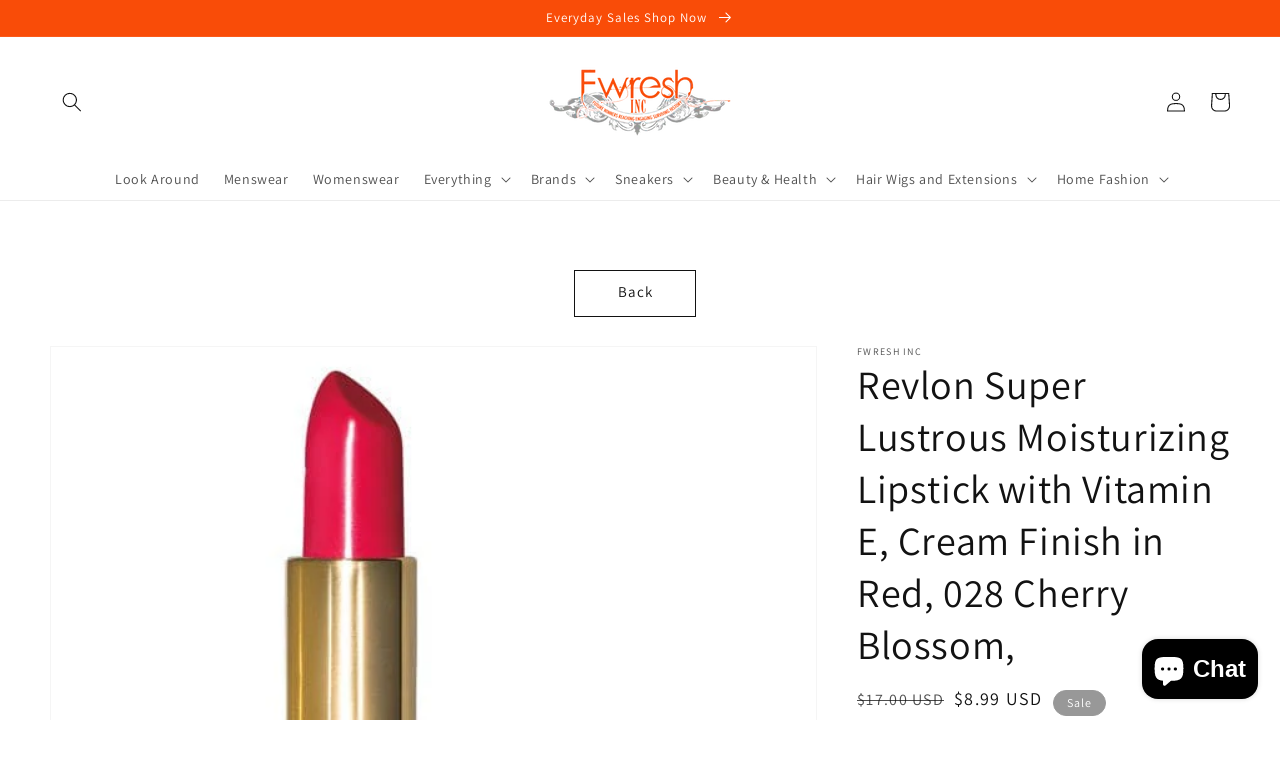

--- FILE ---
content_type: text/html; charset=utf-8
request_url: https://fwreshinc.com/products/revlon-super-lustrous-moisturizing-lipstick-with-vitamin-e-cream-finish-in-red-028-cherry-blossom-0-15-oz
body_size: 36871
content:
<!doctype html>
<html class="no-js" lang="en">
  <head><!-- hnk portfolio proof -->
    <!-- Global site tag (gtag.js) - Google Ads: 439473466 -->
<script async src="https://www.googletagmanager.com/gtag/js?id=AW-439473466"></script>
<script>
  window.dataLayer = window.dataLayer || [];
  function gtag(){dataLayer.push(arguments);}
  gtag('js', new Date());

  gtag('config', 'AW-439473466');
</script>

    <meta charset="utf-8">
    <meta http-equiv="X-UA-Compatible" content="IE=edge">
    <meta name="viewport" content="width=device-width,initial-scale=1">
    <meta name="theme-color" content="">
    <link rel="canonical" href="https://fwreshinc.com/products/revlon-super-lustrous-moisturizing-lipstick-with-vitamin-e-cream-finish-in-red-028-cherry-blossom-0-15-oz">
    <link rel="preconnect" href="https://cdn.shopify.com" crossorigin><link rel="icon" type="image/png" href="//fwreshinc.com/cdn/shop/files/Fwresh_Inc_logo_2d99b311-f29b-4d31-b284-2fd53cd0d00c_32x32.png?v=1630525145"><link rel="preconnect" href="https://fonts.shopifycdn.com" crossorigin><title>
      Fwresh Inc - Revlon Super Lustrous Moisturizing Lipstick
</title>

    
      <meta name="description" content="Revlon Super Lustrous Moisturizing Lipstick with Vitamin E, Cream Finish in Red, 028 Cherry Blossom, 0.15 oz...">
    

    

<meta property="og:site_name" content="Fwresh Inc">
<meta property="og:url" content="https://fwreshinc.com/products/revlon-super-lustrous-moisturizing-lipstick-with-vitamin-e-cream-finish-in-red-028-cherry-blossom-0-15-oz">
<meta property="og:title" content="Fwresh Inc - Revlon Super Lustrous Moisturizing Lipstick">
<meta property="og:type" content="product">
<meta property="og:description" content="Revlon Super Lustrous Moisturizing Lipstick with Vitamin E, Cream Finish in Red, 028 Cherry Blossom, 0.15 oz..."><meta property="og:image" content="http://fwreshinc.com/cdn/shop/products/revlon-super-lustrous-moisturizing-lipstick-with-vitamin-e-cream-finish-in-red-028-cherry-270.jpg?v=1643748070">
  <meta property="og:image:secure_url" content="https://fwreshinc.com/cdn/shop/products/revlon-super-lustrous-moisturizing-lipstick-with-vitamin-e-cream-finish-in-red-028-cherry-270.jpg?v=1643748070">
  <meta property="og:image:width" content="612">
  <meta property="og:image:height" content="612"><meta property="og:price:amount" content="8.99">
  <meta property="og:price:currency" content="USD"><meta name="twitter:site" content="@fwresh"><meta name="twitter:card" content="summary_large_image">
<meta name="twitter:title" content="Fwresh Inc - Revlon Super Lustrous Moisturizing Lipstick">
<meta name="twitter:description" content="Revlon Super Lustrous Moisturizing Lipstick with Vitamin E, Cream Finish in Red, 028 Cherry Blossom, 0.15 oz...">


    <script src="//fwreshinc.com/cdn/shop/t/8/assets/global.js?v=134895141903428787311642959556" defer="defer"></script>
    <script>window.performance && window.performance.mark && window.performance.mark('shopify.content_for_header.start');</script><meta name="facebook-domain-verification" content="nhu9mhivo7cenhn3ulxp0m5pv1l22b">
<meta name="facebook-domain-verification" content="ezkfl047uc34lltnyx95zuivbtqs5l">
<meta id="shopify-digital-wallet" name="shopify-digital-wallet" content="/25980782/digital_wallets/dialog">
<meta name="shopify-checkout-api-token" content="c4db0b48d9b76e42ce2af4e114adf1c0">
<meta id="in-context-paypal-metadata" data-shop-id="25980782" data-venmo-supported="true" data-environment="production" data-locale="en_US" data-paypal-v4="true" data-currency="USD">
<link rel="alternate" type="application/json+oembed" href="https://fwreshinc.com/products/revlon-super-lustrous-moisturizing-lipstick-with-vitamin-e-cream-finish-in-red-028-cherry-blossom-0-15-oz.oembed">
<script async="async" src="/checkouts/internal/preloads.js?locale=en-US"></script>
<script id="shopify-features" type="application/json">{"accessToken":"c4db0b48d9b76e42ce2af4e114adf1c0","betas":["rich-media-storefront-analytics"],"domain":"fwreshinc.com","predictiveSearch":true,"shopId":25980782,"locale":"en"}</script>
<script>var Shopify = Shopify || {};
Shopify.shop = "fwreshbeauty.myshopify.com";
Shopify.locale = "en";
Shopify.currency = {"active":"USD","rate":"1.0"};
Shopify.country = "US";
Shopify.theme = {"name":"Dawn","id":120810930310,"schema_name":"Dawn","schema_version":"2.5.0","theme_store_id":887,"role":"main"};
Shopify.theme.handle = "null";
Shopify.theme.style = {"id":null,"handle":null};
Shopify.cdnHost = "fwreshinc.com/cdn";
Shopify.routes = Shopify.routes || {};
Shopify.routes.root = "/";</script>
<script type="module">!function(o){(o.Shopify=o.Shopify||{}).modules=!0}(window);</script>
<script>!function(o){function n(){var o=[];function n(){o.push(Array.prototype.slice.apply(arguments))}return n.q=o,n}var t=o.Shopify=o.Shopify||{};t.loadFeatures=n(),t.autoloadFeatures=n()}(window);</script>
<script id="shop-js-analytics" type="application/json">{"pageType":"product"}</script>
<script defer="defer" async type="module" src="//fwreshinc.com/cdn/shopifycloud/shop-js/modules/v2/client.init-shop-cart-sync_BT-GjEfc.en.esm.js"></script>
<script defer="defer" async type="module" src="//fwreshinc.com/cdn/shopifycloud/shop-js/modules/v2/chunk.common_D58fp_Oc.esm.js"></script>
<script defer="defer" async type="module" src="//fwreshinc.com/cdn/shopifycloud/shop-js/modules/v2/chunk.modal_xMitdFEc.esm.js"></script>
<script type="module">
  await import("//fwreshinc.com/cdn/shopifycloud/shop-js/modules/v2/client.init-shop-cart-sync_BT-GjEfc.en.esm.js");
await import("//fwreshinc.com/cdn/shopifycloud/shop-js/modules/v2/chunk.common_D58fp_Oc.esm.js");
await import("//fwreshinc.com/cdn/shopifycloud/shop-js/modules/v2/chunk.modal_xMitdFEc.esm.js");

  window.Shopify.SignInWithShop?.initShopCartSync?.({"fedCMEnabled":true,"windoidEnabled":true});

</script>
<script id="__st">var __st={"a":25980782,"offset":-18000,"reqid":"b510255c-cb3f-4f22-ac72-410a81725882-1769319462","pageurl":"fwreshinc.com\/products\/revlon-super-lustrous-moisturizing-lipstick-with-vitamin-e-cream-finish-in-red-028-cherry-blossom-0-15-oz","u":"1c8ac91e15d5","p":"product","rtyp":"product","rid":6699613520006};</script>
<script>window.ShopifyPaypalV4VisibilityTracking = true;</script>
<script id="form-persister">!function(){'use strict';const t='contact',e='new_comment',n=[[t,t],['blogs',e],['comments',e],[t,'customer']],o='password',r='form_key',c=['recaptcha-v3-token','g-recaptcha-response','h-captcha-response',o],s=()=>{try{return window.sessionStorage}catch{return}},i='__shopify_v',u=t=>t.elements[r],a=function(){const t=[...n].map((([t,e])=>`form[action*='/${t}']:not([data-nocaptcha='true']) input[name='form_type'][value='${e}']`)).join(',');var e;return e=t,()=>e?[...document.querySelectorAll(e)].map((t=>t.form)):[]}();function m(t){const e=u(t);a().includes(t)&&(!e||!e.value)&&function(t){try{if(!s())return;!function(t){const e=s();if(!e)return;const n=u(t);if(!n)return;const o=n.value;o&&e.removeItem(o)}(t);const e=Array.from(Array(32),(()=>Math.random().toString(36)[2])).join('');!function(t,e){u(t)||t.append(Object.assign(document.createElement('input'),{type:'hidden',name:r})),t.elements[r].value=e}(t,e),function(t,e){const n=s();if(!n)return;const r=[...t.querySelectorAll(`input[type='${o}']`)].map((({name:t})=>t)),u=[...c,...r],a={};for(const[o,c]of new FormData(t).entries())u.includes(o)||(a[o]=c);n.setItem(e,JSON.stringify({[i]:1,action:t.action,data:a}))}(t,e)}catch(e){console.error('failed to persist form',e)}}(t)}const f=t=>{if('true'===t.dataset.persistBound)return;const e=function(t,e){const n=function(t){return'function'==typeof t.submit?t.submit:HTMLFormElement.prototype.submit}(t).bind(t);return function(){let t;return()=>{t||(t=!0,(()=>{try{e(),n()}catch(t){(t=>{console.error('form submit failed',t)})(t)}})(),setTimeout((()=>t=!1),250))}}()}(t,(()=>{m(t)}));!function(t,e){if('function'==typeof t.submit&&'function'==typeof e)try{t.submit=e}catch{}}(t,e),t.addEventListener('submit',(t=>{t.preventDefault(),e()})),t.dataset.persistBound='true'};!function(){function t(t){const e=(t=>{const e=t.target;return e instanceof HTMLFormElement?e:e&&e.form})(t);e&&m(e)}document.addEventListener('submit',t),document.addEventListener('DOMContentLoaded',(()=>{const e=a();for(const t of e)f(t);var n;n=document.body,new window.MutationObserver((t=>{for(const e of t)if('childList'===e.type&&e.addedNodes.length)for(const t of e.addedNodes)1===t.nodeType&&'FORM'===t.tagName&&a().includes(t)&&f(t)})).observe(n,{childList:!0,subtree:!0,attributes:!1}),document.removeEventListener('submit',t)}))}()}();</script>
<script integrity="sha256-4kQ18oKyAcykRKYeNunJcIwy7WH5gtpwJnB7kiuLZ1E=" data-source-attribution="shopify.loadfeatures" defer="defer" src="//fwreshinc.com/cdn/shopifycloud/storefront/assets/storefront/load_feature-a0a9edcb.js" crossorigin="anonymous"></script>
<script data-source-attribution="shopify.dynamic_checkout.dynamic.init">var Shopify=Shopify||{};Shopify.PaymentButton=Shopify.PaymentButton||{isStorefrontPortableWallets:!0,init:function(){window.Shopify.PaymentButton.init=function(){};var t=document.createElement("script");t.src="https://fwreshinc.com/cdn/shopifycloud/portable-wallets/latest/portable-wallets.en.js",t.type="module",document.head.appendChild(t)}};
</script>
<script data-source-attribution="shopify.dynamic_checkout.buyer_consent">
  function portableWalletsHideBuyerConsent(e){var t=document.getElementById("shopify-buyer-consent"),n=document.getElementById("shopify-subscription-policy-button");t&&n&&(t.classList.add("hidden"),t.setAttribute("aria-hidden","true"),n.removeEventListener("click",e))}function portableWalletsShowBuyerConsent(e){var t=document.getElementById("shopify-buyer-consent"),n=document.getElementById("shopify-subscription-policy-button");t&&n&&(t.classList.remove("hidden"),t.removeAttribute("aria-hidden"),n.addEventListener("click",e))}window.Shopify?.PaymentButton&&(window.Shopify.PaymentButton.hideBuyerConsent=portableWalletsHideBuyerConsent,window.Shopify.PaymentButton.showBuyerConsent=portableWalletsShowBuyerConsent);
</script>
<script>
  function portableWalletsCleanup(e){e&&e.src&&console.error("Failed to load portable wallets script "+e.src);var t=document.querySelectorAll("shopify-accelerated-checkout .shopify-payment-button__skeleton, shopify-accelerated-checkout-cart .wallet-cart-button__skeleton"),e=document.getElementById("shopify-buyer-consent");for(let e=0;e<t.length;e++)t[e].remove();e&&e.remove()}function portableWalletsNotLoadedAsModule(e){e instanceof ErrorEvent&&"string"==typeof e.message&&e.message.includes("import.meta")&&"string"==typeof e.filename&&e.filename.includes("portable-wallets")&&(window.removeEventListener("error",portableWalletsNotLoadedAsModule),window.Shopify.PaymentButton.failedToLoad=e,"loading"===document.readyState?document.addEventListener("DOMContentLoaded",window.Shopify.PaymentButton.init):window.Shopify.PaymentButton.init())}window.addEventListener("error",portableWalletsNotLoadedAsModule);
</script>

<script type="module" src="https://fwreshinc.com/cdn/shopifycloud/portable-wallets/latest/portable-wallets.en.js" onError="portableWalletsCleanup(this)" crossorigin="anonymous"></script>
<script nomodule>
  document.addEventListener("DOMContentLoaded", portableWalletsCleanup);
</script>

<link id="shopify-accelerated-checkout-styles" rel="stylesheet" media="screen" href="https://fwreshinc.com/cdn/shopifycloud/portable-wallets/latest/accelerated-checkout-backwards-compat.css" crossorigin="anonymous">
<style id="shopify-accelerated-checkout-cart">
        #shopify-buyer-consent {
  margin-top: 1em;
  display: inline-block;
  width: 100%;
}

#shopify-buyer-consent.hidden {
  display: none;
}

#shopify-subscription-policy-button {
  background: none;
  border: none;
  padding: 0;
  text-decoration: underline;
  font-size: inherit;
  cursor: pointer;
}

#shopify-subscription-policy-button::before {
  box-shadow: none;
}

      </style>
<script id="sections-script" data-sections="main-product,product-recommendations,header,footer" defer="defer" src="//fwreshinc.com/cdn/shop/t/8/compiled_assets/scripts.js?v=4889"></script>
<script>window.performance && window.performance.mark && window.performance.mark('shopify.content_for_header.end');</script>


    <style data-shopify>
      @font-face {
  font-family: Assistant;
  font-weight: 400;
  font-style: normal;
  font-display: swap;
  src: url("//fwreshinc.com/cdn/fonts/assistant/assistant_n4.9120912a469cad1cc292572851508ca49d12e768.woff2") format("woff2"),
       url("//fwreshinc.com/cdn/fonts/assistant/assistant_n4.6e9875ce64e0fefcd3f4446b7ec9036b3ddd2985.woff") format("woff");
}

      @font-face {
  font-family: Assistant;
  font-weight: 700;
  font-style: normal;
  font-display: swap;
  src: url("//fwreshinc.com/cdn/fonts/assistant/assistant_n7.bf44452348ec8b8efa3aa3068825305886b1c83c.woff2") format("woff2"),
       url("//fwreshinc.com/cdn/fonts/assistant/assistant_n7.0c887fee83f6b3bda822f1150b912c72da0f7b64.woff") format("woff");
}

      
      
      @font-face {
  font-family: Assistant;
  font-weight: 400;
  font-style: normal;
  font-display: swap;
  src: url("//fwreshinc.com/cdn/fonts/assistant/assistant_n4.9120912a469cad1cc292572851508ca49d12e768.woff2") format("woff2"),
       url("//fwreshinc.com/cdn/fonts/assistant/assistant_n4.6e9875ce64e0fefcd3f4446b7ec9036b3ddd2985.woff") format("woff");
}


      :root {
        --font-body-family: Assistant, sans-serif;
        --font-body-style: normal;
        --font-body-weight: 400;

        --font-heading-family: Assistant, sans-serif;
        --font-heading-style: normal;
        --font-heading-weight: 400;

        --font-body-scale: 1.0;
        --font-heading-scale: 1.0;

        --color-base-text: 18, 18, 18;
        --color-base-background-1: 255, 255, 255;
        --color-base-background-2: 243, 243, 243;
        --color-base-solid-button-labels: 255, 255, 255;
        --color-base-outline-button-labels: 18, 18, 18;
        --color-base-accent-1: 249, 76, 8;
        --color-base-accent-2: 152, 152, 152;
        --payment-terms-background-color: #FFFFFF;

        --gradient-base-background-1: #FFFFFF;
        --gradient-base-background-2: #F3F3F3;
        --gradient-base-accent-1: #f94c08;
        --gradient-base-accent-2: #989898;

        --page-width: 160rem;
        --page-width-margin: 2rem;
      }

      *,
      *::before,
      *::after {
        box-sizing: inherit;
      }

      html {
        box-sizing: border-box;
        font-size: calc(var(--font-body-scale) * 62.5%);
        height: 100%;
      }

      body {
        display: grid;
        grid-template-rows: auto auto 1fr auto;
        grid-template-columns: 100%;
        min-height: 100%;
        margin: 0;
        font-size: 1.5rem;
        letter-spacing: 0.06rem;
        line-height: calc(1 + 0.8 / var(--font-body-scale));
        font-family: var(--font-body-family);
        font-style: var(--font-body-style);
        font-weight: var(--font-body-weight);
      }

      @media screen and (min-width: 750px) {
        body {
          font-size: 1.6rem;
        }
      }
    </style>

    <link href="//fwreshinc.com/cdn/shop/t/8/assets/base.css?v=161754220465503517891644085428" rel="stylesheet" type="text/css" media="all" />
<link rel="preload" as="font" href="//fwreshinc.com/cdn/fonts/assistant/assistant_n4.9120912a469cad1cc292572851508ca49d12e768.woff2" type="font/woff2" crossorigin><link rel="preload" as="font" href="//fwreshinc.com/cdn/fonts/assistant/assistant_n4.9120912a469cad1cc292572851508ca49d12e768.woff2" type="font/woff2" crossorigin><link rel="stylesheet" href="//fwreshinc.com/cdn/shop/t/8/assets/component-predictive-search.css?v=10425135875555615991642959552" media="print" onload="this.media='all'"><script>document.documentElement.className = document.documentElement.className.replace('no-js', 'js');
    if (Shopify.designMode) {
      document.documentElement.classList.add('shopify-design-mode');
    }
    </script>
  <script type="text/javascript">
  //BOOSTER APPS COMMON JS CODE
  window.BoosterApps = window.BoosterApps || {};
  window.BoosterApps.common = window.BoosterApps.common || {};
  window.BoosterApps.common.shop = {
    permanent_domain: 'fwreshbeauty.myshopify.com',
    currency: "USD",
    money_format: "${{amount}}",
    id: 25980782
  };
  

  window.BoosterApps.common.template = 'product';
  window.BoosterApps.common.cart = {};
  window.BoosterApps.common.vapid_public_key = "BJuXCmrtTK335SuczdNVYrGVtP_WXn4jImChm49st7K7z7e8gxSZUKk4DhUpk8j2Xpiw5G4-ylNbMKLlKkUEU98=";
  window.BoosterApps.global_config = {"asset_urls":{"loy":{"init_js":"https:\/\/cdn.shopify.com\/s\/files\/1\/0194\/1736\/6592\/t\/1\/assets\/ba_loy_init.js?v=1644597552","widget_js":"https:\/\/cdn.shopify.com\/s\/files\/1\/0194\/1736\/6592\/t\/1\/assets\/ba_loy_widget.js?v=1644793022","widget_css":"https:\/\/cdn.shopify.com\/s\/files\/1\/0194\/1736\/6592\/t\/1\/assets\/ba_loy_widget.css?v=1630424861"},"rev":{"init_js":"https:\/\/cdn.shopify.com\/s\/files\/1\/0194\/1736\/6592\/t\/1\/assets\/ba_rev_init.js?v=1645314486","widget_js":"https:\/\/cdn.shopify.com\/s\/files\/1\/0194\/1736\/6592\/t\/1\/assets\/ba_rev_widget.js?v=1645314488","modal_js":"https:\/\/cdn.shopify.com\/s\/files\/1\/0194\/1736\/6592\/t\/1\/assets\/ba_rev_modal.js?v=1645314490","widget_css":"https:\/\/cdn.shopify.com\/s\/files\/1\/0194\/1736\/6592\/t\/1\/assets\/ba_rev_widget.css?v=1645314495","modal_css":"https:\/\/cdn.shopify.com\/s\/files\/1\/0194\/1736\/6592\/t\/1\/assets\/ba_rev_modal.css?v=1645314492"},"pu":{"init_js":"https:\/\/cdn.shopify.com\/s\/files\/1\/0194\/1736\/6592\/t\/1\/assets\/ba_pu_init.js?v=1635877170"},"bis":{"init_js":"https:\/\/cdn.shopify.com\/s\/files\/1\/0194\/1736\/6592\/t\/1\/assets\/ba_bis_init.js?v=1633795418","modal_js":"https:\/\/cdn.shopify.com\/s\/files\/1\/0194\/1736\/6592\/t\/1\/assets\/ba_bis_modal.js?v=1633795421","modal_css":"https:\/\/cdn.shopify.com\/s\/files\/1\/0194\/1736\/6592\/t\/1\/assets\/ba_bis_modal.css?v=1620346071"},"widgets":{"init_js":"https:\/\/cdn.shopify.com\/s\/files\/1\/0194\/1736\/6592\/t\/1\/assets\/ba_widget_init.js?v=1645154659","modal_js":"https:\/\/cdn.shopify.com\/s\/files\/1\/0194\/1736\/6592\/t\/1\/assets\/ba_widget_modal.js?v=1645154662","modal_css":"https:\/\/cdn.shopify.com\/s\/files\/1\/0194\/1736\/6592\/t\/1\/assets\/ba_widget_modal.css?v=1643989789"},"global":{"helper_js":"https:\/\/cdn.shopify.com\/s\/files\/1\/0194\/1736\/6592\/t\/1\/assets\/ba_tracking.js?v=1637601969"}},"proxy_paths":{"pop":"\/apps\/ba-pop","app_metrics":"\/apps\/ba-pop\/app_metrics","push_subscription":"\/apps\/ba-pop\/push"},"aat":["speed","pop"],"pv":false,"sts":false,"bam":false,"base_money_format":"${{amount}}"};




    window.BoosterApps.widgets_config = {"id":11046,"active":true,"frequency_limit_amount":2,"frequency_limit_time_unit":"days","background_image":{"position":"none","widget_background_preview_url":""},"initial_state":{"body":"Sign up and unlock your instant discount","title":"Get up to 60% off ","cta_text":"Claim Discount","show_email":"true","action_text":"Saving...","footer_text":"You are signing up to receive communication via email and can unsubscribe at any time.","dismiss_text":"No thanks","email_placeholder":"Email Address","phone_placeholder":"Phone Number"},"success_state":{"body":"Thanks for subscribing. Copy your discount code and apply to your next order.","title":"Discount Unlocked 🎉","cta_text":"Continue shopping","cta_action":"dismiss","redirect_url":"","open_url_new_tab":"false"},"closed_state":{"action":"close_widget","font_size":"20","action_text":"GET 10% OFF","display_offset":"300","display_position":"left"},"error_state":{"submit_error":"Sorry, please try again later","invalid_email":"Please enter valid email address!","error_subscribing":"Error subscribing, try again later","already_registered":"You have already registered","invalid_phone_number":"Please enter valid phone number!"},"trigger":{"action":"on_timer","delay_in_seconds":"0"},"colors":{"link_color":"#4FC3F7","sticky_bar_bg":"#C62828","cta_font_color":"#fff","body_font_color":"#000","sticky_bar_text":"#fff","background_color":"#fff","error_text_color":"#ff2626","title_font_color":"#000","footer_font_color":"#bbb","dismiss_font_color":"#bbb","cta_background_color":"#000","sticky_coupon_bar_bg":"#286ef8","error_text_background":"","sticky_coupon_bar_text":"#fff"},"sticky_coupon_bar":{"enabled":"true","message":"Don't forget to use your code"},"display_style":{"font":"Arial","size":"regular","align":"center"},"dismissable":true,"has_background":false,"opt_in_channels":["email"],"rules":[],"widget_css":".powered_by_rivo{\n  display: none;\n}\n.ba_widget_main_design {\n  background: #fff;\n}\n.ba_widget_content{text-align: center}\n.ba_widget_parent{\n  font-family: Arial;\n}\n.ba_widget_parent.background{\n}\n.ba_widget_left_content{\n}\n.ba_widget_right_content{\n}\n#ba_widget_cta_button:disabled{\n  background: #000cc;\n}\n#ba_widget_cta_button{\n  background: #000;\n  color: #fff;\n}\n#ba_widget_cta_button:after {\n  background: #000e0;\n}\n.ba_initial_state_title, .ba_success_state_title{\n  color: #000;\n}\n.ba_initial_state_body, .ba_success_state_body{\n  color: #000;\n}\n.ba_initial_state_dismiss_text{\n  color: #bbb;\n}\n.ba_initial_state_footer_text, .ba_initial_state_sms_agreement{\n  color: #bbb;\n}\n.ba_widget_error{\n  color: #ff2626;\n  background: ;\n}\n.ba_link_color{\n  color: #4FC3F7;\n}\n","custom_css":null,"logo":null};


  
    if (window.BoosterApps.common.template == 'product'){
      window.BoosterApps.common.product = {
        id: 6699613520006, price: 899, handle: "revlon-super-lustrous-moisturizing-lipstick-with-vitamin-e-cream-finish-in-red-028-cherry-blossom-0-15-oz", tags: ["cosmetic lipstick","lipstic","makeup","Revlon","super length"],
        available: true, title: "Revlon Super Lustrous Moisturizing Lipstick with Vitamin E, Cream Finish in Red, 028 Cherry Blossom,", variants: [{"id":39678853578886,"title":"028 Cherry Blossom","option1":"028 Cherry Blossom","option2":null,"option3":null,"sku":null,"requires_shipping":true,"taxable":true,"featured_image":{"id":29639741210758,"product_id":6699613520006,"position":7,"created_at":"2022-02-01T15:41:35-05:00","updated_at":"2022-02-01T15:41:35-05:00","alt":"Revlon Super Lustrous Moisturizing Lipstick with Vitamin E ","width":612,"height":612,"src":"\/\/fwreshinc.com\/cdn\/shop\/products\/revlon-super-lustrous-moisturizing-lipstick-with-vitamin-e-cream-finish-in-red-028-cherry-433.jpg?v=1643748095","variant_ids":[39678853578886]},"available":true,"name":"Revlon Super Lustrous Moisturizing Lipstick with Vitamin E, Cream Finish in Red, 028 Cherry Blossom, - 028 Cherry Blossom","public_title":"028 Cherry Blossom","options":["028 Cherry Blossom"],"price":899,"weight":0,"compare_at_price":1700,"inventory_quantity":1,"inventory_management":"shopify","inventory_policy":"deny","barcode":null,"featured_media":{"alt":"Revlon Super Lustrous Moisturizing Lipstick with Vitamin E ","id":22096046162054,"position":7,"preview_image":{"aspect_ratio":1.0,"height":612,"width":612,"src":"\/\/fwreshinc.com\/cdn\/shop\/products\/revlon-super-lustrous-moisturizing-lipstick-with-vitamin-e-cream-finish-in-red-028-cherry-433.jpg?v=1643748095"}},"requires_selling_plan":false,"selling_plan_allocations":[]},{"id":39678860820614,"title":"103 Caramel glace","option1":"103 Caramel glace","option2":null,"option3":null,"sku":"","requires_shipping":true,"taxable":true,"featured_image":{"id":29639740948614,"product_id":6699613520006,"position":5,"created_at":"2022-02-01T15:41:26-05:00","updated_at":"2022-02-01T15:41:26-05:00","alt":"Revlon Super Lustrous Moisturizing Lipstick with Vitamin E ","width":612,"height":612,"src":"\/\/fwreshinc.com\/cdn\/shop\/products\/revlon-super-lustrous-moisturizing-lipstick-with-vitamin-e-cream-finish-in-red-028-cherry-918.jpg?v=1643748086","variant_ids":[39678860820614]},"available":true,"name":"Revlon Super Lustrous Moisturizing Lipstick with Vitamin E, Cream Finish in Red, 028 Cherry Blossom, - 103 Caramel glace","public_title":"103 Caramel glace","options":["103 Caramel glace"],"price":899,"weight":0,"compare_at_price":1700,"inventory_quantity":1,"inventory_management":"shopify","inventory_policy":"deny","barcode":"","featured_media":{"alt":"Revlon Super Lustrous Moisturizing Lipstick with Vitamin E ","id":22096045899910,"position":5,"preview_image":{"aspect_ratio":1.0,"height":612,"width":612,"src":"\/\/fwreshinc.com\/cdn\/shop\/products\/revlon-super-lustrous-moisturizing-lipstick-with-vitamin-e-cream-finish-in-red-028-cherry-918.jpg?v=1643748086"}},"requires_selling_plan":false,"selling_plan_allocations":[]},{"id":39678860853382,"title":"663 Va VA Violet","option1":"663 Va VA Violet","option2":null,"option3":null,"sku":"","requires_shipping":true,"taxable":true,"featured_image":{"id":29639740817542,"product_id":6699613520006,"position":1,"created_at":"2022-02-01T15:41:10-05:00","updated_at":"2022-02-01T15:41:10-05:00","alt":"Revlon Super Lustrous Moisturizing Lipstick with Vitamin E ","width":612,"height":612,"src":"\/\/fwreshinc.com\/cdn\/shop\/products\/revlon-super-lustrous-moisturizing-lipstick-with-vitamin-e-cream-finish-in-red-028-cherry-270.jpg?v=1643748070","variant_ids":[39678860853382]},"available":true,"name":"Revlon Super Lustrous Moisturizing Lipstick with Vitamin E, Cream Finish in Red, 028 Cherry Blossom, - 663 Va VA Violet","public_title":"663 Va VA Violet","options":["663 Va VA Violet"],"price":899,"weight":0,"compare_at_price":1700,"inventory_quantity":1,"inventory_management":"shopify","inventory_policy":"deny","barcode":"","featured_media":{"alt":"Revlon Super Lustrous Moisturizing Lipstick with Vitamin E ","id":22096045768838,"position":1,"preview_image":{"aspect_ratio":1.0,"height":612,"width":612,"src":"\/\/fwreshinc.com\/cdn\/shop\/products\/revlon-super-lustrous-moisturizing-lipstick-with-vitamin-e-cream-finish-in-red-028-cherry-270.jpg?v=1643748070"}},"requires_selling_plan":false,"selling_plan_allocations":[]},{"id":39678860886150,"title":"630 Raisin Rage","option1":"630 Raisin Rage","option2":null,"option3":null,"sku":"","requires_shipping":true,"taxable":true,"featured_image":{"id":29639740850310,"product_id":6699613520006,"position":2,"created_at":"2022-02-01T15:41:14-05:00","updated_at":"2022-02-01T15:41:14-05:00","alt":"Revlon Super Lustrous Moisturizing Lipstick with Vitamin E ","width":612,"height":612,"src":"\/\/fwreshinc.com\/cdn\/shop\/products\/revlon-super-lustrous-moisturizing-lipstick-with-vitamin-e-cream-finish-in-red-028-cherry-841.jpg?v=1643748074","variant_ids":[39678860886150]},"available":true,"name":"Revlon Super Lustrous Moisturizing Lipstick with Vitamin E, Cream Finish in Red, 028 Cherry Blossom, - 630 Raisin Rage","public_title":"630 Raisin Rage","options":["630 Raisin Rage"],"price":899,"weight":0,"compare_at_price":1700,"inventory_quantity":1,"inventory_management":"shopify","inventory_policy":"deny","barcode":"","featured_media":{"alt":"Revlon Super Lustrous Moisturizing Lipstick with Vitamin E ","id":22096045801606,"position":2,"preview_image":{"aspect_ratio":1.0,"height":612,"width":612,"src":"\/\/fwreshinc.com\/cdn\/shop\/products\/revlon-super-lustrous-moisturizing-lipstick-with-vitamin-e-cream-finish-in-red-028-cherry-841.jpg?v=1643748074"}},"requires_selling_plan":false,"selling_plan_allocations":[]},{"id":39678860918918,"title":"660 Berry Haute","option1":"660 Berry Haute","option2":null,"option3":null,"sku":"","requires_shipping":true,"taxable":true,"featured_image":{"id":29639740883078,"product_id":6699613520006,"position":3,"created_at":"2022-02-01T15:41:18-05:00","updated_at":"2022-02-01T15:41:18-05:00","alt":"Revlon Super Lustrous Moisturizing Lipstick with Vitamin E ","width":612,"height":612,"src":"\/\/fwreshinc.com\/cdn\/shop\/products\/revlon-super-lustrous-moisturizing-lipstick-with-vitamin-e-cream-finish-in-red-028-cherry-168.jpg?v=1643748078","variant_ids":[39678860918918]},"available":true,"name":"Revlon Super Lustrous Moisturizing Lipstick with Vitamin E, Cream Finish in Red, 028 Cherry Blossom, - 660 Berry Haute","public_title":"660 Berry Haute","options":["660 Berry Haute"],"price":899,"weight":0,"compare_at_price":1700,"inventory_quantity":1,"inventory_management":"shopify","inventory_policy":"deny","barcode":"","featured_media":{"alt":"Revlon Super Lustrous Moisturizing Lipstick with Vitamin E ","id":22096045834374,"position":3,"preview_image":{"aspect_ratio":1.0,"height":612,"width":612,"src":"\/\/fwreshinc.com\/cdn\/shop\/products\/revlon-super-lustrous-moisturizing-lipstick-with-vitamin-e-cream-finish-in-red-028-cherry-168.jpg?v=1643748078"}},"requires_selling_plan":false,"selling_plan_allocations":[]},{"id":39678860951686,"title":"425 Soft Silver Red","option1":"425 Soft Silver Red","option2":null,"option3":null,"sku":"","requires_shipping":true,"taxable":true,"featured_image":{"id":29639740915846,"product_id":6699613520006,"position":4,"created_at":"2022-02-01T15:41:22-05:00","updated_at":"2022-02-01T15:41:22-05:00","alt":"Revlon Super Lustrous Moisturizing Lipstick with Vitamin E ","width":500,"height":500,"src":"\/\/fwreshinc.com\/cdn\/shop\/products\/revlon-super-lustrous-moisturizing-lipstick-with-vitamin-e-cream-finish-in-red-028-cherry-247.jpg?v=1643748082","variant_ids":[39678860951686]},"available":true,"name":"Revlon Super Lustrous Moisturizing Lipstick with Vitamin E, Cream Finish in Red, 028 Cherry Blossom, - 425 Soft Silver Red","public_title":"425 Soft Silver Red","options":["425 Soft Silver Red"],"price":899,"weight":0,"compare_at_price":1700,"inventory_quantity":1,"inventory_management":"shopify","inventory_policy":"deny","barcode":"","featured_media":{"alt":"Revlon Super Lustrous Moisturizing Lipstick with Vitamin E ","id":22096045867142,"position":4,"preview_image":{"aspect_ratio":1.0,"height":500,"width":500,"src":"\/\/fwreshinc.com\/cdn\/shop\/products\/revlon-super-lustrous-moisturizing-lipstick-with-vitamin-e-cream-finish-in-red-028-cherry-247.jpg?v=1643748082"}},"requires_selling_plan":false,"selling_plan_allocations":[]},{"id":39678860984454,"title":"100 Nude Attitude","option1":"100 Nude Attitude","option2":null,"option3":null,"sku":"","requires_shipping":true,"taxable":true,"featured_image":{"id":29639741177990,"product_id":6699613520006,"position":6,"created_at":"2022-02-01T15:41:31-05:00","updated_at":"2022-02-01T15:41:31-05:00","alt":"Revlon Super Lustrous Moisturizing Lipstick with Vitamin E ","width":612,"height":612,"src":"\/\/fwreshinc.com\/cdn\/shop\/products\/revlon-super-lustrous-moisturizing-lipstick-with-vitamin-e-cream-finish-in-red-028-cherry-737.jpg?v=1643748091","variant_ids":[39678860984454]},"available":true,"name":"Revlon Super Lustrous Moisturizing Lipstick with Vitamin E, Cream Finish in Red, 028 Cherry Blossom, - 100 Nude Attitude","public_title":"100 Nude Attitude","options":["100 Nude Attitude"],"price":899,"weight":0,"compare_at_price":1700,"inventory_quantity":1,"inventory_management":"shopify","inventory_policy":"deny","barcode":"","featured_media":{"alt":"Revlon Super Lustrous Moisturizing Lipstick with Vitamin E ","id":22096046129286,"position":6,"preview_image":{"aspect_ratio":1.0,"height":612,"width":612,"src":"\/\/fwreshinc.com\/cdn\/shop\/products\/revlon-super-lustrous-moisturizing-lipstick-with-vitamin-e-cream-finish-in-red-028-cherry-737.jpg?v=1643748091"}},"requires_selling_plan":false,"selling_plan_allocations":[]},{"id":39678890442886,"title":"225 Smoky Rose","option1":"225 Smoky Rose","option2":null,"option3":null,"sku":"","requires_shipping":true,"taxable":true,"featured_image":{"id":29640289845382,"product_id":6699613520006,"position":9,"created_at":"2022-02-01T22:22:14-05:00","updated_at":"2022-02-01T22:22:14-05:00","alt":"Revlon Super Lustrous Moisturizing Lipstick with Vitamin E ","width":612,"height":612,"src":"\/\/fwreshinc.com\/cdn\/shop\/products\/revlon-super-lustrous-moisturizing-lipstick-with-vitamin-e-cream-finish-in-red-028-cherry-390.jpg?v=1643772134","variant_ids":[39678890442886]},"available":false,"name":"Revlon Super Lustrous Moisturizing Lipstick with Vitamin E, Cream Finish in Red, 028 Cherry Blossom, - 225 Smoky Rose","public_title":"225 Smoky Rose","options":["225 Smoky Rose"],"price":899,"weight":0,"compare_at_price":1700,"inventory_quantity":0,"inventory_management":"shopify","inventory_policy":"deny","barcode":"","featured_media":{"alt":"Revlon Super Lustrous Moisturizing Lipstick with Vitamin E ","id":22096830726278,"position":9,"preview_image":{"aspect_ratio":1.0,"height":612,"width":612,"src":"\/\/fwreshinc.com\/cdn\/shop\/products\/revlon-super-lustrous-moisturizing-lipstick-with-vitamin-e-cream-finish-in-red-028-cherry-390.jpg?v=1643772134"}},"requires_selling_plan":false,"selling_plan_allocations":[]},{"id":39678894243974,"title":"025 fierce Fuchsia","option1":"025 fierce Fuchsia","option2":null,"option3":null,"sku":"","requires_shipping":true,"taxable":true,"featured_image":{"id":29640290107526,"product_id":6699613520006,"position":10,"created_at":"2022-02-01T22:22:18-05:00","updated_at":"2022-02-01T22:22:18-05:00","alt":"Revlon Super Lustrous Moisturizing Lipstick with Vitamin E ","width":612,"height":612,"src":"\/\/fwreshinc.com\/cdn\/shop\/products\/revlon-super-lustrous-moisturizing-lipstick-with-vitamin-e-cream-finish-in-red-028-cherry-781.jpg?v=1643772138","variant_ids":[39678894243974]},"available":false,"name":"Revlon Super Lustrous Moisturizing Lipstick with Vitamin E, Cream Finish in Red, 028 Cherry Blossom, - 025 fierce Fuchsia","public_title":"025 fierce Fuchsia","options":["025 fierce Fuchsia"],"price":899,"weight":0,"compare_at_price":1700,"inventory_quantity":0,"inventory_management":"shopify","inventory_policy":"deny","barcode":"","featured_media":{"alt":"Revlon Super Lustrous Moisturizing Lipstick with Vitamin E ","id":22096830988422,"position":10,"preview_image":{"aspect_ratio":1.0,"height":612,"width":612,"src":"\/\/fwreshinc.com\/cdn\/shop\/products\/revlon-super-lustrous-moisturizing-lipstick-with-vitamin-e-cream-finish-in-red-028-cherry-781.jpg?v=1643772138"}},"requires_selling_plan":false,"selling_plan_allocations":[]},{"id":39678894276742,"title":"440 cherries in the snow","option1":"440 cherries in the snow","option2":null,"option3":null,"sku":"","requires_shipping":true,"taxable":true,"featured_image":{"id":29640289681542,"product_id":6699613520006,"position":8,"created_at":"2022-02-01T22:22:10-05:00","updated_at":"2022-02-01T22:22:10-05:00","alt":"Revlon Super Lustrous Moisturizing Lipstick with Vitamin E ","width":612,"height":612,"src":"\/\/fwreshinc.com\/cdn\/shop\/products\/revlon-super-lustrous-moisturizing-lipstick-with-vitamin-e-cream-finish-in-red-028-cherry-477.jpg?v=1643772130","variant_ids":[39678894276742]},"available":false,"name":"Revlon Super Lustrous Moisturizing Lipstick with Vitamin E, Cream Finish in Red, 028 Cherry Blossom, - 440 cherries in the snow","public_title":"440 cherries in the snow","options":["440 cherries in the snow"],"price":899,"weight":0,"compare_at_price":1700,"inventory_quantity":0,"inventory_management":"shopify","inventory_policy":"deny","barcode":"","featured_media":{"alt":"Revlon Super Lustrous Moisturizing Lipstick with Vitamin E ","id":22096830562438,"position":8,"preview_image":{"aspect_ratio":1.0,"height":612,"width":612,"src":"\/\/fwreshinc.com\/cdn\/shop\/products\/revlon-super-lustrous-moisturizing-lipstick-with-vitamin-e-cream-finish-in-red-028-cherry-477.jpg?v=1643772130"}},"requires_selling_plan":false,"selling_plan_allocations":[]}]
      };
      window.BoosterApps.common.product.review_data = null;
    }
  

</script>


<script type="text/javascript">
  !function(e){var t={};function r(n){if(t[n])return t[n].exports;var o=t[n]={i:n,l:!1,exports:{}};return e[n].call(o.exports,o,o.exports,r),o.l=!0,o.exports}r.m=e,r.c=t,r.d=function(e,t,n){r.o(e,t)||Object.defineProperty(e,t,{enumerable:!0,get:n})},r.r=function(e){"undefined"!==typeof Symbol&&Symbol.toStringTag&&Object.defineProperty(e,Symbol.toStringTag,{value:"Module"}),Object.defineProperty(e,"__esModule",{value:!0})},r.t=function(e,t){if(1&t&&(e=r(e)),8&t)return e;if(4&t&&"object"===typeof e&&e&&e.__esModule)return e;var n=Object.create(null);if(r.r(n),Object.defineProperty(n,"default",{enumerable:!0,value:e}),2&t&&"string"!=typeof e)for(var o in e)r.d(n,o,function(t){return e[t]}.bind(null,o));return n},r.n=function(e){var t=e&&e.__esModule?function(){return e.default}:function(){return e};return r.d(t,"a",t),t},r.o=function(e,t){return Object.prototype.hasOwnProperty.call(e,t)},r.p="https://marketing.rivo.io/packs/",r(r.s=52)}({52:function(e,t){}});
//# sourceMappingURL=application-84a125bea6f9c4236f5e.js.map

  //Global snippet for Booster Apps
  //this is updated automatically - do not edit manually.

  function loadScript(src, defer, done) {
    var js = document.createElement('script');
    js.src = src;
    js.defer = defer;
    js.onload = function(){done();};
    js.onerror = function(){
      done(new Error('Failed to load script ' + src));
    };
    document.head.appendChild(js);
  }

  function browserSupportsAllFeatures() {
    return window.Promise && window.fetch && window.Symbol;
  }

  if (browserSupportsAllFeatures()) {
    main();
  } else {
    loadScript('https://polyfill-fastly.net/v3/polyfill.min.js?features=Promise,fetch', true, main);
  }

  function loadAppScripts(){




      loadScript(window.BoosterApps.global_config.asset_urls.widgets.init_js, true, function(){});
  }

  function main(err) {
    //isolate the scope
    loadScript(window.BoosterApps.global_config.asset_urls.global.helper_js, false, loadAppScripts);
  }
</script>

  <script src="https://cdn.younet.network/main.js"></script>
<!-- BEGIN app block: shopify://apps/seo-manager-venntov/blocks/seomanager/c54c366f-d4bb-4d52-8d2f-dd61ce8e7e12 --><!-- BEGIN app snippet: SEOManager4 -->
<meta name='seomanager' content='4.0.5' /> 


<script>
	function sm_htmldecode(str) {
		var txt = document.createElement('textarea');
		txt.innerHTML = str;
		return txt.value;
	}

	var venntov_title = sm_htmldecode("Fwresh Inc - Revlon Super Lustrous Moisturizing Lipstick");
	var venntov_description = sm_htmldecode("Revlon Super Lustrous Moisturizing Lipstick with Vitamin E, Cream Finish in Red, 028 Cherry Blossom, 0.15 oz...");
	
	if (venntov_title != '') {
		document.title = venntov_title;	
	}
	else {
		document.title = "Fwresh Inc - Revlon Super Lustrous Moisturizing Lipstick";	
	}

	if (document.querySelector('meta[name="description"]') == null) {
		var venntov_desc = document.createElement('meta');
		venntov_desc.name = "description";
		venntov_desc.content = venntov_description;
		var venntov_head = document.head;
		venntov_head.appendChild(venntov_desc);
	} else {
		document.querySelector('meta[name="description"]').setAttribute("content", venntov_description);
	}
</script>

<script>
	var venntov_robotVals = "index, follow, max-image-preview:large, max-snippet:-1, max-video-preview:-1";
	if (venntov_robotVals !== "") {
		document.querySelectorAll("[name='robots']").forEach(e => e.remove());
		var venntov_robotMeta = document.createElement('meta');
		venntov_robotMeta.name = "robots";
		venntov_robotMeta.content = venntov_robotVals;
		var venntov_head = document.head;
		venntov_head.appendChild(venntov_robotMeta);
	}
</script>

<script>
	var venntov_googleVals = "";
	if (venntov_googleVals !== "") {
		document.querySelectorAll("[name='google']").forEach(e => e.remove());
		var venntov_googleMeta = document.createElement('meta');
		venntov_googleMeta.name = "google";
		venntov_googleMeta.content = venntov_googleVals;
		var venntov_head = document.head;
		venntov_head.appendChild(venntov_googleMeta);
	}
	</script><!-- 524F4D20383A3331 --><!-- END app snippet -->

<!-- END app block --><script src="https://cdn.shopify.com/extensions/e8878072-2f6b-4e89-8082-94b04320908d/inbox-1254/assets/inbox-chat-loader.js" type="text/javascript" defer="defer"></script>
<link href="https://monorail-edge.shopifysvc.com" rel="dns-prefetch">
<script>(function(){if ("sendBeacon" in navigator && "performance" in window) {try {var session_token_from_headers = performance.getEntriesByType('navigation')[0].serverTiming.find(x => x.name == '_s').description;} catch {var session_token_from_headers = undefined;}var session_cookie_matches = document.cookie.match(/_shopify_s=([^;]*)/);var session_token_from_cookie = session_cookie_matches && session_cookie_matches.length === 2 ? session_cookie_matches[1] : "";var session_token = session_token_from_headers || session_token_from_cookie || "";function handle_abandonment_event(e) {var entries = performance.getEntries().filter(function(entry) {return /monorail-edge.shopifysvc.com/.test(entry.name);});if (!window.abandonment_tracked && entries.length === 0) {window.abandonment_tracked = true;var currentMs = Date.now();var navigation_start = performance.timing.navigationStart;var payload = {shop_id: 25980782,url: window.location.href,navigation_start,duration: currentMs - navigation_start,session_token,page_type: "product"};window.navigator.sendBeacon("https://monorail-edge.shopifysvc.com/v1/produce", JSON.stringify({schema_id: "online_store_buyer_site_abandonment/1.1",payload: payload,metadata: {event_created_at_ms: currentMs,event_sent_at_ms: currentMs}}));}}window.addEventListener('pagehide', handle_abandonment_event);}}());</script>
<script id="web-pixels-manager-setup">(function e(e,d,r,n,o){if(void 0===o&&(o={}),!Boolean(null===(a=null===(i=window.Shopify)||void 0===i?void 0:i.analytics)||void 0===a?void 0:a.replayQueue)){var i,a;window.Shopify=window.Shopify||{};var t=window.Shopify;t.analytics=t.analytics||{};var s=t.analytics;s.replayQueue=[],s.publish=function(e,d,r){return s.replayQueue.push([e,d,r]),!0};try{self.performance.mark("wpm:start")}catch(e){}var l=function(){var e={modern:/Edge?\/(1{2}[4-9]|1[2-9]\d|[2-9]\d{2}|\d{4,})\.\d+(\.\d+|)|Firefox\/(1{2}[4-9]|1[2-9]\d|[2-9]\d{2}|\d{4,})\.\d+(\.\d+|)|Chrom(ium|e)\/(9{2}|\d{3,})\.\d+(\.\d+|)|(Maci|X1{2}).+ Version\/(15\.\d+|(1[6-9]|[2-9]\d|\d{3,})\.\d+)([,.]\d+|)( \(\w+\)|)( Mobile\/\w+|) Safari\/|Chrome.+OPR\/(9{2}|\d{3,})\.\d+\.\d+|(CPU[ +]OS|iPhone[ +]OS|CPU[ +]iPhone|CPU IPhone OS|CPU iPad OS)[ +]+(15[._]\d+|(1[6-9]|[2-9]\d|\d{3,})[._]\d+)([._]\d+|)|Android:?[ /-](13[3-9]|1[4-9]\d|[2-9]\d{2}|\d{4,})(\.\d+|)(\.\d+|)|Android.+Firefox\/(13[5-9]|1[4-9]\d|[2-9]\d{2}|\d{4,})\.\d+(\.\d+|)|Android.+Chrom(ium|e)\/(13[3-9]|1[4-9]\d|[2-9]\d{2}|\d{4,})\.\d+(\.\d+|)|SamsungBrowser\/([2-9]\d|\d{3,})\.\d+/,legacy:/Edge?\/(1[6-9]|[2-9]\d|\d{3,})\.\d+(\.\d+|)|Firefox\/(5[4-9]|[6-9]\d|\d{3,})\.\d+(\.\d+|)|Chrom(ium|e)\/(5[1-9]|[6-9]\d|\d{3,})\.\d+(\.\d+|)([\d.]+$|.*Safari\/(?![\d.]+ Edge\/[\d.]+$))|(Maci|X1{2}).+ Version\/(10\.\d+|(1[1-9]|[2-9]\d|\d{3,})\.\d+)([,.]\d+|)( \(\w+\)|)( Mobile\/\w+|) Safari\/|Chrome.+OPR\/(3[89]|[4-9]\d|\d{3,})\.\d+\.\d+|(CPU[ +]OS|iPhone[ +]OS|CPU[ +]iPhone|CPU IPhone OS|CPU iPad OS)[ +]+(10[._]\d+|(1[1-9]|[2-9]\d|\d{3,})[._]\d+)([._]\d+|)|Android:?[ /-](13[3-9]|1[4-9]\d|[2-9]\d{2}|\d{4,})(\.\d+|)(\.\d+|)|Mobile Safari.+OPR\/([89]\d|\d{3,})\.\d+\.\d+|Android.+Firefox\/(13[5-9]|1[4-9]\d|[2-9]\d{2}|\d{4,})\.\d+(\.\d+|)|Android.+Chrom(ium|e)\/(13[3-9]|1[4-9]\d|[2-9]\d{2}|\d{4,})\.\d+(\.\d+|)|Android.+(UC? ?Browser|UCWEB|U3)[ /]?(15\.([5-9]|\d{2,})|(1[6-9]|[2-9]\d|\d{3,})\.\d+)\.\d+|SamsungBrowser\/(5\.\d+|([6-9]|\d{2,})\.\d+)|Android.+MQ{2}Browser\/(14(\.(9|\d{2,})|)|(1[5-9]|[2-9]\d|\d{3,})(\.\d+|))(\.\d+|)|K[Aa][Ii]OS\/(3\.\d+|([4-9]|\d{2,})\.\d+)(\.\d+|)/},d=e.modern,r=e.legacy,n=navigator.userAgent;return n.match(d)?"modern":n.match(r)?"legacy":"unknown"}(),u="modern"===l?"modern":"legacy",c=(null!=n?n:{modern:"",legacy:""})[u],f=function(e){return[e.baseUrl,"/wpm","/b",e.hashVersion,"modern"===e.buildTarget?"m":"l",".js"].join("")}({baseUrl:d,hashVersion:r,buildTarget:u}),m=function(e){var d=e.version,r=e.bundleTarget,n=e.surface,o=e.pageUrl,i=e.monorailEndpoint;return{emit:function(e){var a=e.status,t=e.errorMsg,s=(new Date).getTime(),l=JSON.stringify({metadata:{event_sent_at_ms:s},events:[{schema_id:"web_pixels_manager_load/3.1",payload:{version:d,bundle_target:r,page_url:o,status:a,surface:n,error_msg:t},metadata:{event_created_at_ms:s}}]});if(!i)return console&&console.warn&&console.warn("[Web Pixels Manager] No Monorail endpoint provided, skipping logging."),!1;try{return self.navigator.sendBeacon.bind(self.navigator)(i,l)}catch(e){}var u=new XMLHttpRequest;try{return u.open("POST",i,!0),u.setRequestHeader("Content-Type","text/plain"),u.send(l),!0}catch(e){return console&&console.warn&&console.warn("[Web Pixels Manager] Got an unhandled error while logging to Monorail."),!1}}}}({version:r,bundleTarget:l,surface:e.surface,pageUrl:self.location.href,monorailEndpoint:e.monorailEndpoint});try{o.browserTarget=l,function(e){var d=e.src,r=e.async,n=void 0===r||r,o=e.onload,i=e.onerror,a=e.sri,t=e.scriptDataAttributes,s=void 0===t?{}:t,l=document.createElement("script"),u=document.querySelector("head"),c=document.querySelector("body");if(l.async=n,l.src=d,a&&(l.integrity=a,l.crossOrigin="anonymous"),s)for(var f in s)if(Object.prototype.hasOwnProperty.call(s,f))try{l.dataset[f]=s[f]}catch(e){}if(o&&l.addEventListener("load",o),i&&l.addEventListener("error",i),u)u.appendChild(l);else{if(!c)throw new Error("Did not find a head or body element to append the script");c.appendChild(l)}}({src:f,async:!0,onload:function(){if(!function(){var e,d;return Boolean(null===(d=null===(e=window.Shopify)||void 0===e?void 0:e.analytics)||void 0===d?void 0:d.initialized)}()){var d=window.webPixelsManager.init(e)||void 0;if(d){var r=window.Shopify.analytics;r.replayQueue.forEach((function(e){var r=e[0],n=e[1],o=e[2];d.publishCustomEvent(r,n,o)})),r.replayQueue=[],r.publish=d.publishCustomEvent,r.visitor=d.visitor,r.initialized=!0}}},onerror:function(){return m.emit({status:"failed",errorMsg:"".concat(f," has failed to load")})},sri:function(e){var d=/^sha384-[A-Za-z0-9+/=]+$/;return"string"==typeof e&&d.test(e)}(c)?c:"",scriptDataAttributes:o}),m.emit({status:"loading"})}catch(e){m.emit({status:"failed",errorMsg:(null==e?void 0:e.message)||"Unknown error"})}}})({shopId: 25980782,storefrontBaseUrl: "https://fwreshinc.com",extensionsBaseUrl: "https://extensions.shopifycdn.com/cdn/shopifycloud/web-pixels-manager",monorailEndpoint: "https://monorail-edge.shopifysvc.com/unstable/produce_batch",surface: "storefront-renderer",enabledBetaFlags: ["2dca8a86"],webPixelsConfigList: [{"id":"296059014","configuration":"{\"pixelCode\":\"CM1EOGBC77U03LLCTN10\"}","eventPayloadVersion":"v1","runtimeContext":"STRICT","scriptVersion":"22e92c2ad45662f435e4801458fb78cc","type":"APP","apiClientId":4383523,"privacyPurposes":["ANALYTICS","MARKETING","SALE_OF_DATA"],"dataSharingAdjustments":{"protectedCustomerApprovalScopes":["read_customer_address","read_customer_email","read_customer_name","read_customer_personal_data","read_customer_phone"]}},{"id":"120782982","configuration":"{\"pixel_id\":\"799894126875335\",\"pixel_type\":\"facebook_pixel\",\"metaapp_system_user_token\":\"-\"}","eventPayloadVersion":"v1","runtimeContext":"OPEN","scriptVersion":"ca16bc87fe92b6042fbaa3acc2fbdaa6","type":"APP","apiClientId":2329312,"privacyPurposes":["ANALYTICS","MARKETING","SALE_OF_DATA"],"dataSharingAdjustments":{"protectedCustomerApprovalScopes":["read_customer_address","read_customer_email","read_customer_name","read_customer_personal_data","read_customer_phone"]}},{"id":"42336390","configuration":"{\"tagID\":\"2613299481034\"}","eventPayloadVersion":"v1","runtimeContext":"STRICT","scriptVersion":"18031546ee651571ed29edbe71a3550b","type":"APP","apiClientId":3009811,"privacyPurposes":["ANALYTICS","MARKETING","SALE_OF_DATA"],"dataSharingAdjustments":{"protectedCustomerApprovalScopes":["read_customer_address","read_customer_email","read_customer_name","read_customer_personal_data","read_customer_phone"]}},{"id":"shopify-app-pixel","configuration":"{}","eventPayloadVersion":"v1","runtimeContext":"STRICT","scriptVersion":"0450","apiClientId":"shopify-pixel","type":"APP","privacyPurposes":["ANALYTICS","MARKETING"]},{"id":"shopify-custom-pixel","eventPayloadVersion":"v1","runtimeContext":"LAX","scriptVersion":"0450","apiClientId":"shopify-pixel","type":"CUSTOM","privacyPurposes":["ANALYTICS","MARKETING"]}],isMerchantRequest: false,initData: {"shop":{"name":"Fwresh Inc","paymentSettings":{"currencyCode":"USD"},"myshopifyDomain":"fwreshbeauty.myshopify.com","countryCode":"US","storefrontUrl":"https:\/\/fwreshinc.com"},"customer":null,"cart":null,"checkout":null,"productVariants":[{"price":{"amount":8.99,"currencyCode":"USD"},"product":{"title":"Revlon Super Lustrous Moisturizing Lipstick with Vitamin E, Cream Finish in Red, 028 Cherry Blossom,","vendor":"Fwresh Inc","id":"6699613520006","untranslatedTitle":"Revlon Super Lustrous Moisturizing Lipstick with Vitamin E, Cream Finish in Red, 028 Cherry Blossom,","url":"\/products\/revlon-super-lustrous-moisturizing-lipstick-with-vitamin-e-cream-finish-in-red-028-cherry-blossom-0-15-oz","type":""},"id":"39678853578886","image":{"src":"\/\/fwreshinc.com\/cdn\/shop\/products\/revlon-super-lustrous-moisturizing-lipstick-with-vitamin-e-cream-finish-in-red-028-cherry-433.jpg?v=1643748095"},"sku":null,"title":"028 Cherry Blossom","untranslatedTitle":"028 Cherry Blossom"},{"price":{"amount":8.99,"currencyCode":"USD"},"product":{"title":"Revlon Super Lustrous Moisturizing Lipstick with Vitamin E, Cream Finish in Red, 028 Cherry Blossom,","vendor":"Fwresh Inc","id":"6699613520006","untranslatedTitle":"Revlon Super Lustrous Moisturizing Lipstick with Vitamin E, Cream Finish in Red, 028 Cherry Blossom,","url":"\/products\/revlon-super-lustrous-moisturizing-lipstick-with-vitamin-e-cream-finish-in-red-028-cherry-blossom-0-15-oz","type":""},"id":"39678860820614","image":{"src":"\/\/fwreshinc.com\/cdn\/shop\/products\/revlon-super-lustrous-moisturizing-lipstick-with-vitamin-e-cream-finish-in-red-028-cherry-918.jpg?v=1643748086"},"sku":"","title":"103 Caramel glace","untranslatedTitle":"103 Caramel glace"},{"price":{"amount":8.99,"currencyCode":"USD"},"product":{"title":"Revlon Super Lustrous Moisturizing Lipstick with Vitamin E, Cream Finish in Red, 028 Cherry Blossom,","vendor":"Fwresh Inc","id":"6699613520006","untranslatedTitle":"Revlon Super Lustrous Moisturizing Lipstick with Vitamin E, Cream Finish in Red, 028 Cherry Blossom,","url":"\/products\/revlon-super-lustrous-moisturizing-lipstick-with-vitamin-e-cream-finish-in-red-028-cherry-blossom-0-15-oz","type":""},"id":"39678860853382","image":{"src":"\/\/fwreshinc.com\/cdn\/shop\/products\/revlon-super-lustrous-moisturizing-lipstick-with-vitamin-e-cream-finish-in-red-028-cherry-270.jpg?v=1643748070"},"sku":"","title":"663 Va VA Violet","untranslatedTitle":"663 Va VA Violet"},{"price":{"amount":8.99,"currencyCode":"USD"},"product":{"title":"Revlon Super Lustrous Moisturizing Lipstick with Vitamin E, Cream Finish in Red, 028 Cherry Blossom,","vendor":"Fwresh Inc","id":"6699613520006","untranslatedTitle":"Revlon Super Lustrous Moisturizing Lipstick with Vitamin E, Cream Finish in Red, 028 Cherry Blossom,","url":"\/products\/revlon-super-lustrous-moisturizing-lipstick-with-vitamin-e-cream-finish-in-red-028-cherry-blossom-0-15-oz","type":""},"id":"39678860886150","image":{"src":"\/\/fwreshinc.com\/cdn\/shop\/products\/revlon-super-lustrous-moisturizing-lipstick-with-vitamin-e-cream-finish-in-red-028-cherry-841.jpg?v=1643748074"},"sku":"","title":"630 Raisin Rage","untranslatedTitle":"630 Raisin Rage"},{"price":{"amount":8.99,"currencyCode":"USD"},"product":{"title":"Revlon Super Lustrous Moisturizing Lipstick with Vitamin E, Cream Finish in Red, 028 Cherry Blossom,","vendor":"Fwresh Inc","id":"6699613520006","untranslatedTitle":"Revlon Super Lustrous Moisturizing Lipstick with Vitamin E, Cream Finish in Red, 028 Cherry Blossom,","url":"\/products\/revlon-super-lustrous-moisturizing-lipstick-with-vitamin-e-cream-finish-in-red-028-cherry-blossom-0-15-oz","type":""},"id":"39678860918918","image":{"src":"\/\/fwreshinc.com\/cdn\/shop\/products\/revlon-super-lustrous-moisturizing-lipstick-with-vitamin-e-cream-finish-in-red-028-cherry-168.jpg?v=1643748078"},"sku":"","title":"660 Berry Haute","untranslatedTitle":"660 Berry Haute"},{"price":{"amount":8.99,"currencyCode":"USD"},"product":{"title":"Revlon Super Lustrous Moisturizing Lipstick with Vitamin E, Cream Finish in Red, 028 Cherry Blossom,","vendor":"Fwresh Inc","id":"6699613520006","untranslatedTitle":"Revlon Super Lustrous Moisturizing Lipstick with Vitamin E, Cream Finish in Red, 028 Cherry Blossom,","url":"\/products\/revlon-super-lustrous-moisturizing-lipstick-with-vitamin-e-cream-finish-in-red-028-cherry-blossom-0-15-oz","type":""},"id":"39678860951686","image":{"src":"\/\/fwreshinc.com\/cdn\/shop\/products\/revlon-super-lustrous-moisturizing-lipstick-with-vitamin-e-cream-finish-in-red-028-cherry-247.jpg?v=1643748082"},"sku":"","title":"425 Soft Silver Red","untranslatedTitle":"425 Soft Silver Red"},{"price":{"amount":8.99,"currencyCode":"USD"},"product":{"title":"Revlon Super Lustrous Moisturizing Lipstick with Vitamin E, Cream Finish in Red, 028 Cherry Blossom,","vendor":"Fwresh Inc","id":"6699613520006","untranslatedTitle":"Revlon Super Lustrous Moisturizing Lipstick with Vitamin E, Cream Finish in Red, 028 Cherry Blossom,","url":"\/products\/revlon-super-lustrous-moisturizing-lipstick-with-vitamin-e-cream-finish-in-red-028-cherry-blossom-0-15-oz","type":""},"id":"39678860984454","image":{"src":"\/\/fwreshinc.com\/cdn\/shop\/products\/revlon-super-lustrous-moisturizing-lipstick-with-vitamin-e-cream-finish-in-red-028-cherry-737.jpg?v=1643748091"},"sku":"","title":"100 Nude Attitude","untranslatedTitle":"100 Nude Attitude"},{"price":{"amount":8.99,"currencyCode":"USD"},"product":{"title":"Revlon Super Lustrous Moisturizing Lipstick with Vitamin E, Cream Finish in Red, 028 Cherry Blossom,","vendor":"Fwresh Inc","id":"6699613520006","untranslatedTitle":"Revlon Super Lustrous Moisturizing Lipstick with Vitamin E, Cream Finish in Red, 028 Cherry Blossom,","url":"\/products\/revlon-super-lustrous-moisturizing-lipstick-with-vitamin-e-cream-finish-in-red-028-cherry-blossom-0-15-oz","type":""},"id":"39678890442886","image":{"src":"\/\/fwreshinc.com\/cdn\/shop\/products\/revlon-super-lustrous-moisturizing-lipstick-with-vitamin-e-cream-finish-in-red-028-cherry-390.jpg?v=1643772134"},"sku":"","title":"225 Smoky Rose","untranslatedTitle":"225 Smoky Rose"},{"price":{"amount":8.99,"currencyCode":"USD"},"product":{"title":"Revlon Super Lustrous Moisturizing Lipstick with Vitamin E, Cream Finish in Red, 028 Cherry Blossom,","vendor":"Fwresh Inc","id":"6699613520006","untranslatedTitle":"Revlon Super Lustrous Moisturizing Lipstick with Vitamin E, Cream Finish in Red, 028 Cherry Blossom,","url":"\/products\/revlon-super-lustrous-moisturizing-lipstick-with-vitamin-e-cream-finish-in-red-028-cherry-blossom-0-15-oz","type":""},"id":"39678894243974","image":{"src":"\/\/fwreshinc.com\/cdn\/shop\/products\/revlon-super-lustrous-moisturizing-lipstick-with-vitamin-e-cream-finish-in-red-028-cherry-781.jpg?v=1643772138"},"sku":"","title":"025 fierce Fuchsia","untranslatedTitle":"025 fierce Fuchsia"},{"price":{"amount":8.99,"currencyCode":"USD"},"product":{"title":"Revlon Super Lustrous Moisturizing Lipstick with Vitamin E, Cream Finish in Red, 028 Cherry Blossom,","vendor":"Fwresh Inc","id":"6699613520006","untranslatedTitle":"Revlon Super Lustrous Moisturizing Lipstick with Vitamin E, Cream Finish in Red, 028 Cherry Blossom,","url":"\/products\/revlon-super-lustrous-moisturizing-lipstick-with-vitamin-e-cream-finish-in-red-028-cherry-blossom-0-15-oz","type":""},"id":"39678894276742","image":{"src":"\/\/fwreshinc.com\/cdn\/shop\/products\/revlon-super-lustrous-moisturizing-lipstick-with-vitamin-e-cream-finish-in-red-028-cherry-477.jpg?v=1643772130"},"sku":"","title":"440 cherries in the snow","untranslatedTitle":"440 cherries in the snow"}],"purchasingCompany":null},},"https://fwreshinc.com/cdn","fcfee988w5aeb613cpc8e4bc33m6693e112",{"modern":"","legacy":""},{"shopId":"25980782","storefrontBaseUrl":"https:\/\/fwreshinc.com","extensionBaseUrl":"https:\/\/extensions.shopifycdn.com\/cdn\/shopifycloud\/web-pixels-manager","surface":"storefront-renderer","enabledBetaFlags":"[\"2dca8a86\"]","isMerchantRequest":"false","hashVersion":"fcfee988w5aeb613cpc8e4bc33m6693e112","publish":"custom","events":"[[\"page_viewed\",{}],[\"product_viewed\",{\"productVariant\":{\"price\":{\"amount\":8.99,\"currencyCode\":\"USD\"},\"product\":{\"title\":\"Revlon Super Lustrous Moisturizing Lipstick with Vitamin E, Cream Finish in Red, 028 Cherry Blossom,\",\"vendor\":\"Fwresh Inc\",\"id\":\"6699613520006\",\"untranslatedTitle\":\"Revlon Super Lustrous Moisturizing Lipstick with Vitamin E, Cream Finish in Red, 028 Cherry Blossom,\",\"url\":\"\/products\/revlon-super-lustrous-moisturizing-lipstick-with-vitamin-e-cream-finish-in-red-028-cherry-blossom-0-15-oz\",\"type\":\"\"},\"id\":\"39678853578886\",\"image\":{\"src\":\"\/\/fwreshinc.com\/cdn\/shop\/products\/revlon-super-lustrous-moisturizing-lipstick-with-vitamin-e-cream-finish-in-red-028-cherry-433.jpg?v=1643748095\"},\"sku\":null,\"title\":\"028 Cherry Blossom\",\"untranslatedTitle\":\"028 Cherry Blossom\"}}]]"});</script><script>
  window.ShopifyAnalytics = window.ShopifyAnalytics || {};
  window.ShopifyAnalytics.meta = window.ShopifyAnalytics.meta || {};
  window.ShopifyAnalytics.meta.currency = 'USD';
  var meta = {"product":{"id":6699613520006,"gid":"gid:\/\/shopify\/Product\/6699613520006","vendor":"Fwresh Inc","type":"","handle":"revlon-super-lustrous-moisturizing-lipstick-with-vitamin-e-cream-finish-in-red-028-cherry-blossom-0-15-oz","variants":[{"id":39678853578886,"price":899,"name":"Revlon Super Lustrous Moisturizing Lipstick with Vitamin E, Cream Finish in Red, 028 Cherry Blossom, - 028 Cherry Blossom","public_title":"028 Cherry Blossom","sku":null},{"id":39678860820614,"price":899,"name":"Revlon Super Lustrous Moisturizing Lipstick with Vitamin E, Cream Finish in Red, 028 Cherry Blossom, - 103 Caramel glace","public_title":"103 Caramel glace","sku":""},{"id":39678860853382,"price":899,"name":"Revlon Super Lustrous Moisturizing Lipstick with Vitamin E, Cream Finish in Red, 028 Cherry Blossom, - 663 Va VA Violet","public_title":"663 Va VA Violet","sku":""},{"id":39678860886150,"price":899,"name":"Revlon Super Lustrous Moisturizing Lipstick with Vitamin E, Cream Finish in Red, 028 Cherry Blossom, - 630 Raisin Rage","public_title":"630 Raisin Rage","sku":""},{"id":39678860918918,"price":899,"name":"Revlon Super Lustrous Moisturizing Lipstick with Vitamin E, Cream Finish in Red, 028 Cherry Blossom, - 660 Berry Haute","public_title":"660 Berry Haute","sku":""},{"id":39678860951686,"price":899,"name":"Revlon Super Lustrous Moisturizing Lipstick with Vitamin E, Cream Finish in Red, 028 Cherry Blossom, - 425 Soft Silver Red","public_title":"425 Soft Silver Red","sku":""},{"id":39678860984454,"price":899,"name":"Revlon Super Lustrous Moisturizing Lipstick with Vitamin E, Cream Finish in Red, 028 Cherry Blossom, - 100 Nude Attitude","public_title":"100 Nude Attitude","sku":""},{"id":39678890442886,"price":899,"name":"Revlon Super Lustrous Moisturizing Lipstick with Vitamin E, Cream Finish in Red, 028 Cherry Blossom, - 225 Smoky Rose","public_title":"225 Smoky Rose","sku":""},{"id":39678894243974,"price":899,"name":"Revlon Super Lustrous Moisturizing Lipstick with Vitamin E, Cream Finish in Red, 028 Cherry Blossom, - 025 fierce Fuchsia","public_title":"025 fierce Fuchsia","sku":""},{"id":39678894276742,"price":899,"name":"Revlon Super Lustrous Moisturizing Lipstick with Vitamin E, Cream Finish in Red, 028 Cherry Blossom, - 440 cherries in the snow","public_title":"440 cherries in the snow","sku":""}],"remote":false},"page":{"pageType":"product","resourceType":"product","resourceId":6699613520006,"requestId":"b510255c-cb3f-4f22-ac72-410a81725882-1769319462"}};
  for (var attr in meta) {
    window.ShopifyAnalytics.meta[attr] = meta[attr];
  }
</script>
<script class="analytics">
  (function () {
    var customDocumentWrite = function(content) {
      var jquery = null;

      if (window.jQuery) {
        jquery = window.jQuery;
      } else if (window.Checkout && window.Checkout.$) {
        jquery = window.Checkout.$;
      }

      if (jquery) {
        jquery('body').append(content);
      }
    };

    var hasLoggedConversion = function(token) {
      if (token) {
        return document.cookie.indexOf('loggedConversion=' + token) !== -1;
      }
      return false;
    }

    var setCookieIfConversion = function(token) {
      if (token) {
        var twoMonthsFromNow = new Date(Date.now());
        twoMonthsFromNow.setMonth(twoMonthsFromNow.getMonth() + 2);

        document.cookie = 'loggedConversion=' + token + '; expires=' + twoMonthsFromNow;
      }
    }

    var trekkie = window.ShopifyAnalytics.lib = window.trekkie = window.trekkie || [];
    if (trekkie.integrations) {
      return;
    }
    trekkie.methods = [
      'identify',
      'page',
      'ready',
      'track',
      'trackForm',
      'trackLink'
    ];
    trekkie.factory = function(method) {
      return function() {
        var args = Array.prototype.slice.call(arguments);
        args.unshift(method);
        trekkie.push(args);
        return trekkie;
      };
    };
    for (var i = 0; i < trekkie.methods.length; i++) {
      var key = trekkie.methods[i];
      trekkie[key] = trekkie.factory(key);
    }
    trekkie.load = function(config) {
      trekkie.config = config || {};
      trekkie.config.initialDocumentCookie = document.cookie;
      var first = document.getElementsByTagName('script')[0];
      var script = document.createElement('script');
      script.type = 'text/javascript';
      script.onerror = function(e) {
        var scriptFallback = document.createElement('script');
        scriptFallback.type = 'text/javascript';
        scriptFallback.onerror = function(error) {
                var Monorail = {
      produce: function produce(monorailDomain, schemaId, payload) {
        var currentMs = new Date().getTime();
        var event = {
          schema_id: schemaId,
          payload: payload,
          metadata: {
            event_created_at_ms: currentMs,
            event_sent_at_ms: currentMs
          }
        };
        return Monorail.sendRequest("https://" + monorailDomain + "/v1/produce", JSON.stringify(event));
      },
      sendRequest: function sendRequest(endpointUrl, payload) {
        // Try the sendBeacon API
        if (window && window.navigator && typeof window.navigator.sendBeacon === 'function' && typeof window.Blob === 'function' && !Monorail.isIos12()) {
          var blobData = new window.Blob([payload], {
            type: 'text/plain'
          });

          if (window.navigator.sendBeacon(endpointUrl, blobData)) {
            return true;
          } // sendBeacon was not successful

        } // XHR beacon

        var xhr = new XMLHttpRequest();

        try {
          xhr.open('POST', endpointUrl);
          xhr.setRequestHeader('Content-Type', 'text/plain');
          xhr.send(payload);
        } catch (e) {
          console.log(e);
        }

        return false;
      },
      isIos12: function isIos12() {
        return window.navigator.userAgent.lastIndexOf('iPhone; CPU iPhone OS 12_') !== -1 || window.navigator.userAgent.lastIndexOf('iPad; CPU OS 12_') !== -1;
      }
    };
    Monorail.produce('monorail-edge.shopifysvc.com',
      'trekkie_storefront_load_errors/1.1',
      {shop_id: 25980782,
      theme_id: 120810930310,
      app_name: "storefront",
      context_url: window.location.href,
      source_url: "//fwreshinc.com/cdn/s/trekkie.storefront.8d95595f799fbf7e1d32231b9a28fd43b70c67d3.min.js"});

        };
        scriptFallback.async = true;
        scriptFallback.src = '//fwreshinc.com/cdn/s/trekkie.storefront.8d95595f799fbf7e1d32231b9a28fd43b70c67d3.min.js';
        first.parentNode.insertBefore(scriptFallback, first);
      };
      script.async = true;
      script.src = '//fwreshinc.com/cdn/s/trekkie.storefront.8d95595f799fbf7e1d32231b9a28fd43b70c67d3.min.js';
      first.parentNode.insertBefore(script, first);
    };
    trekkie.load(
      {"Trekkie":{"appName":"storefront","development":false,"defaultAttributes":{"shopId":25980782,"isMerchantRequest":null,"themeId":120810930310,"themeCityHash":"17769943860979653066","contentLanguage":"en","currency":"USD","eventMetadataId":"9cd0f9c6-581e-4f90-a53a-b072ff466fc0"},"isServerSideCookieWritingEnabled":true,"monorailRegion":"shop_domain","enabledBetaFlags":["65f19447"]},"Session Attribution":{},"S2S":{"facebookCapiEnabled":true,"source":"trekkie-storefront-renderer","apiClientId":580111}}
    );

    var loaded = false;
    trekkie.ready(function() {
      if (loaded) return;
      loaded = true;

      window.ShopifyAnalytics.lib = window.trekkie;

      var originalDocumentWrite = document.write;
      document.write = customDocumentWrite;
      try { window.ShopifyAnalytics.merchantGoogleAnalytics.call(this); } catch(error) {};
      document.write = originalDocumentWrite;

      window.ShopifyAnalytics.lib.page(null,{"pageType":"product","resourceType":"product","resourceId":6699613520006,"requestId":"b510255c-cb3f-4f22-ac72-410a81725882-1769319462","shopifyEmitted":true});

      var match = window.location.pathname.match(/checkouts\/(.+)\/(thank_you|post_purchase)/)
      var token = match? match[1]: undefined;
      if (!hasLoggedConversion(token)) {
        setCookieIfConversion(token);
        window.ShopifyAnalytics.lib.track("Viewed Product",{"currency":"USD","variantId":39678853578886,"productId":6699613520006,"productGid":"gid:\/\/shopify\/Product\/6699613520006","name":"Revlon Super Lustrous Moisturizing Lipstick with Vitamin E, Cream Finish in Red, 028 Cherry Blossom, - 028 Cherry Blossom","price":"8.99","sku":null,"brand":"Fwresh Inc","variant":"028 Cherry Blossom","category":"","nonInteraction":true,"remote":false},undefined,undefined,{"shopifyEmitted":true});
      window.ShopifyAnalytics.lib.track("monorail:\/\/trekkie_storefront_viewed_product\/1.1",{"currency":"USD","variantId":39678853578886,"productId":6699613520006,"productGid":"gid:\/\/shopify\/Product\/6699613520006","name":"Revlon Super Lustrous Moisturizing Lipstick with Vitamin E, Cream Finish in Red, 028 Cherry Blossom, - 028 Cherry Blossom","price":"8.99","sku":null,"brand":"Fwresh Inc","variant":"028 Cherry Blossom","category":"","nonInteraction":true,"remote":false,"referer":"https:\/\/fwreshinc.com\/products\/revlon-super-lustrous-moisturizing-lipstick-with-vitamin-e-cream-finish-in-red-028-cherry-blossom-0-15-oz"});
      }
    });


        var eventsListenerScript = document.createElement('script');
        eventsListenerScript.async = true;
        eventsListenerScript.src = "//fwreshinc.com/cdn/shopifycloud/storefront/assets/shop_events_listener-3da45d37.js";
        document.getElementsByTagName('head')[0].appendChild(eventsListenerScript);

})();</script>
  <script>
  if (!window.ga || (window.ga && typeof window.ga !== 'function')) {
    window.ga = function ga() {
      (window.ga.q = window.ga.q || []).push(arguments);
      if (window.Shopify && window.Shopify.analytics && typeof window.Shopify.analytics.publish === 'function') {
        window.Shopify.analytics.publish("ga_stub_called", {}, {sendTo: "google_osp_migration"});
      }
      console.error("Shopify's Google Analytics stub called with:", Array.from(arguments), "\nSee https://help.shopify.com/manual/promoting-marketing/pixels/pixel-migration#google for more information.");
    };
    if (window.Shopify && window.Shopify.analytics && typeof window.Shopify.analytics.publish === 'function') {
      window.Shopify.analytics.publish("ga_stub_initialized", {}, {sendTo: "google_osp_migration"});
    }
  }
</script>
<script
  defer
  src="https://fwreshinc.com/cdn/shopifycloud/perf-kit/shopify-perf-kit-3.0.4.min.js"
  data-application="storefront-renderer"
  data-shop-id="25980782"
  data-render-region="gcp-us-central1"
  data-page-type="product"
  data-theme-instance-id="120810930310"
  data-theme-name="Dawn"
  data-theme-version="2.5.0"
  data-monorail-region="shop_domain"
  data-resource-timing-sampling-rate="10"
  data-shs="true"
  data-shs-beacon="true"
  data-shs-export-with-fetch="true"
  data-shs-logs-sample-rate="1"
  data-shs-beacon-endpoint="https://fwreshinc.com/api/collect"
></script>
</head>

  <body class="gradient">
    <a class="skip-to-content-link button visually-hidden" href="#MainContent">
      Skip to content
    </a>

    <div id="shopify-section-announcement-bar" class="shopify-section"><div class="announcement-bar color-accent-1 gradient" role="region" aria-label="Announcement" ><a href="/collections/frontpage" class="announcement-bar__link link link--text focus-inset animate-arrow"><p class="announcement-bar__message h5">
                Everyday Sales  Shop Now
<svg viewBox="0 0 14 10" fill="none" aria-hidden="true" focusable="false" role="presentation" class="icon icon-arrow" xmlns="http://www.w3.org/2000/svg">
  <path fill-rule="evenodd" clip-rule="evenodd" d="M8.537.808a.5.5 0 01.817-.162l4 4a.5.5 0 010 .708l-4 4a.5.5 0 11-.708-.708L11.793 5.5H1a.5.5 0 010-1h10.793L8.646 1.354a.5.5 0 01-.109-.546z" fill="currentColor">
</svg>

</p></a></div>
</div>
    <div id="shopify-section-header" class="shopify-section"><link rel="stylesheet" href="//fwreshinc.com/cdn/shop/t/8/assets/component-list-menu.css?v=161614383810958508431642959559" media="print" onload="this.media='all'">
<link rel="stylesheet" href="//fwreshinc.com/cdn/shop/t/8/assets/component-search.css?v=128662198121899399791642959547" media="print" onload="this.media='all'">
<link rel="stylesheet" href="//fwreshinc.com/cdn/shop/t/8/assets/component-menu-drawer.css?v=25441607779389632351642959550" media="print" onload="this.media='all'">
<link rel="stylesheet" href="//fwreshinc.com/cdn/shop/t/8/assets/component-cart-notification.css?v=460858370205038421642959546" media="print" onload="this.media='all'">
<link rel="stylesheet" href="//fwreshinc.com/cdn/shop/t/8/assets/component-cart-items.css?v=157471800145148034221642959568" media="print" onload="this.media='all'"><link rel="stylesheet" href="//fwreshinc.com/cdn/shop/t/8/assets/component-price.css?v=5328827735059554991642959550" media="print" onload="this.media='all'">
  <link rel="stylesheet" href="//fwreshinc.com/cdn/shop/t/8/assets/component-loading-overlay.css?v=167310470843593579841642959571" media="print" onload="this.media='all'"><noscript><link href="//fwreshinc.com/cdn/shop/t/8/assets/component-list-menu.css?v=161614383810958508431642959559" rel="stylesheet" type="text/css" media="all" /></noscript>
<noscript><link href="//fwreshinc.com/cdn/shop/t/8/assets/component-search.css?v=128662198121899399791642959547" rel="stylesheet" type="text/css" media="all" /></noscript>
<noscript><link href="//fwreshinc.com/cdn/shop/t/8/assets/component-menu-drawer.css?v=25441607779389632351642959550" rel="stylesheet" type="text/css" media="all" /></noscript>
<noscript><link href="//fwreshinc.com/cdn/shop/t/8/assets/component-cart-notification.css?v=460858370205038421642959546" rel="stylesheet" type="text/css" media="all" /></noscript>
<noscript><link href="//fwreshinc.com/cdn/shop/t/8/assets/component-cart-items.css?v=157471800145148034221642959568" rel="stylesheet" type="text/css" media="all" /></noscript>

<style>
  header-drawer {
    justify-self: start;
    margin-left: -1.2rem;
  }

  @media screen and (min-width: 990px) {
    header-drawer {
      display: none;
    }
  }

  .menu-drawer-container {
    display: flex;
  }

  .list-menu {
    list-style: none;
    padding: 0;
    margin: 0;
  }

  .list-menu--inline {
    display: inline-flex;
    flex-wrap: wrap;
  }

  summary.list-menu__item {
    padding-right: 2.7rem;
  }

  .list-menu__item {
    display: flex;
    align-items: center;
    line-height: calc(1 + 0.3 / var(--font-body-scale));
  }

  .list-menu__item--link {
    text-decoration: none;
    padding-bottom: 1rem;
    padding-top: 1rem;
    line-height: calc(1 + 0.8 / var(--font-body-scale));
  }

  @media screen and (min-width: 750px) {
    .list-menu__item--link {
      padding-bottom: 0.5rem;
      padding-top: 0.5rem;
    }
  }
</style>

<script src="//fwreshinc.com/cdn/shop/t/8/assets/details-disclosure.js?v=118626640824924522881642959565" defer="defer"></script>
<script src="//fwreshinc.com/cdn/shop/t/8/assets/details-modal.js?v=4511761896672669691642959565" defer="defer"></script>
<script src="//fwreshinc.com/cdn/shop/t/8/assets/cart-notification.js?v=18770815536247936311642959549" defer="defer"></script>

<svg xmlns="http://www.w3.org/2000/svg" class="hidden">
  <symbol id="icon-search" viewbox="0 0 18 19" fill="none">
    <path fill-rule="evenodd" clip-rule="evenodd" d="M11.03 11.68A5.784 5.784 0 112.85 3.5a5.784 5.784 0 018.18 8.18zm.26 1.12a6.78 6.78 0 11.72-.7l5.4 5.4a.5.5 0 11-.71.7l-5.41-5.4z" fill="currentColor"/>
  </symbol>

  <symbol id="icon-close" class="icon icon-close" fill="none" viewBox="0 0 18 17">
    <path d="M.865 15.978a.5.5 0 00.707.707l7.433-7.431 7.579 7.282a.501.501 0 00.846-.37.5.5 0 00-.153-.351L9.712 8.546l7.417-7.416a.5.5 0 10-.707-.708L8.991 7.853 1.413.573a.5.5 0 10-.693.72l7.563 7.268-7.418 7.417z" fill="currentColor">
  </symbol>
</svg>
<sticky-header class="header-wrapper color-background-1 gradient header-wrapper--border-bottom">
  <header class="header header--top-center page-width header--has-menu"><header-drawer data-breakpoint="tablet">
        <details id="Details-menu-drawer-container" class="menu-drawer-container">
          <summary class="header__icon header__icon--menu header__icon--summary link focus-inset" aria-label="Menu">
            <span>
              <svg xmlns="http://www.w3.org/2000/svg" aria-hidden="true" focusable="false" role="presentation" class="icon icon-hamburger" fill="none" viewBox="0 0 18 16">
  <path d="M1 .5a.5.5 0 100 1h15.71a.5.5 0 000-1H1zM.5 8a.5.5 0 01.5-.5h15.71a.5.5 0 010 1H1A.5.5 0 01.5 8zm0 7a.5.5 0 01.5-.5h15.71a.5.5 0 010 1H1a.5.5 0 01-.5-.5z" fill="currentColor">
</svg>

              <svg xmlns="http://www.w3.org/2000/svg" aria-hidden="true" focusable="false" role="presentation" class="icon icon-close" fill="none" viewBox="0 0 18 17">
  <path d="M.865 15.978a.5.5 0 00.707.707l7.433-7.431 7.579 7.282a.501.501 0 00.846-.37.5.5 0 00-.153-.351L9.712 8.546l7.417-7.416a.5.5 0 10-.707-.708L8.991 7.853 1.413.573a.5.5 0 10-.693.72l7.563 7.268-7.418 7.417z" fill="currentColor">
</svg>

            </span>
          </summary>
          <div id="menu-drawer" class="menu-drawer motion-reduce" tabindex="-1">
            <div class="menu-drawer__inner-container">
              <div class="menu-drawer__navigation-container">
                <nav class="menu-drawer__navigation">
                  <ul class="menu-drawer__menu list-menu" role="list"><li><a href="/" class="menu-drawer__menu-item list-menu__item link link--text focus-inset">
                            Look Around
                          </a></li><li><a href="https://fwreshinc.com/collections/menswear" class="menu-drawer__menu-item list-menu__item link link--text focus-inset">
                            Menswear
                          </a></li><li><a href="/collections/womenswear/woman" class="menu-drawer__menu-item list-menu__item link link--text focus-inset">
                            Womenswear
                          </a></li><li><details id="Details-menu-drawer-menu-item-4">
                            <summary class="menu-drawer__menu-item list-menu__item link link--text focus-inset">
                              Everything
                              <svg viewBox="0 0 14 10" fill="none" aria-hidden="true" focusable="false" role="presentation" class="icon icon-arrow" xmlns="http://www.w3.org/2000/svg">
  <path fill-rule="evenodd" clip-rule="evenodd" d="M8.537.808a.5.5 0 01.817-.162l4 4a.5.5 0 010 .708l-4 4a.5.5 0 11-.708-.708L11.793 5.5H1a.5.5 0 010-1h10.793L8.646 1.354a.5.5 0 01-.109-.546z" fill="currentColor">
</svg>

                              <svg aria-hidden="true" focusable="false" role="presentation" class="icon icon-caret" viewBox="0 0 10 6">
  <path fill-rule="evenodd" clip-rule="evenodd" d="M9.354.646a.5.5 0 00-.708 0L5 4.293 1.354.646a.5.5 0 00-.708.708l4 4a.5.5 0 00.708 0l4-4a.5.5 0 000-.708z" fill="currentColor">
</svg>

                            </summary>
                            <div id="link-Everything" class="menu-drawer__submenu motion-reduce" tabindex="-1">
                              <div class="menu-drawer__inner-submenu">
                                <button class="menu-drawer__close-button link link--text focus-inset" aria-expanded="true">
                                  <svg viewBox="0 0 14 10" fill="none" aria-hidden="true" focusable="false" role="presentation" class="icon icon-arrow" xmlns="http://www.w3.org/2000/svg">
  <path fill-rule="evenodd" clip-rule="evenodd" d="M8.537.808a.5.5 0 01.817-.162l4 4a.5.5 0 010 .708l-4 4a.5.5 0 11-.708-.708L11.793 5.5H1a.5.5 0 010-1h10.793L8.646 1.354a.5.5 0 01-.109-.546z" fill="currentColor">
</svg>

                                  Everything
                                </button>
                                <ul class="menu-drawer__menu list-menu" role="list" tabindex="-1"><li><a href="https://fwreshinc.com/collections/handbags" class="menu-drawer__menu-item link link--text list-menu__item focus-inset">
                                          Handbags 
                                        </a></li><li><a href="/collections/mens-grooming" class="menu-drawer__menu-item link link--text list-menu__item focus-inset">
                                          Men&#39;s Grooming
                                        </a></li><li><a href="/collections/beard-growth" class="menu-drawer__menu-item link link--text list-menu__item focus-inset">
                                          Beard Growth
                                        </a></li><li><a href="/collections/beard-straightener" class="menu-drawer__menu-item link link--text list-menu__item focus-inset">
                                          Beard Straightener
                                        </a></li></ul>
                              </div>
                            </div>
                          </details></li><li><details id="Details-menu-drawer-menu-item-5">
                            <summary class="menu-drawer__menu-item list-menu__item link link--text focus-inset">
                              Brands
                              <svg viewBox="0 0 14 10" fill="none" aria-hidden="true" focusable="false" role="presentation" class="icon icon-arrow" xmlns="http://www.w3.org/2000/svg">
  <path fill-rule="evenodd" clip-rule="evenodd" d="M8.537.808a.5.5 0 01.817-.162l4 4a.5.5 0 010 .708l-4 4a.5.5 0 11-.708-.708L11.793 5.5H1a.5.5 0 010-1h10.793L8.646 1.354a.5.5 0 01-.109-.546z" fill="currentColor">
</svg>

                              <svg aria-hidden="true" focusable="false" role="presentation" class="icon icon-caret" viewBox="0 0 10 6">
  <path fill-rule="evenodd" clip-rule="evenodd" d="M9.354.646a.5.5 0 00-.708 0L5 4.293 1.354.646a.5.5 0 00-.708.708l4 4a.5.5 0 00.708 0l4-4a.5.5 0 000-.708z" fill="currentColor">
</svg>

                            </summary>
                            <div id="link-Brands" class="menu-drawer__submenu motion-reduce" tabindex="-1">
                              <div class="menu-drawer__inner-submenu">
                                <button class="menu-drawer__close-button link link--text focus-inset" aria-expanded="true">
                                  <svg viewBox="0 0 14 10" fill="none" aria-hidden="true" focusable="false" role="presentation" class="icon icon-arrow" xmlns="http://www.w3.org/2000/svg">
  <path fill-rule="evenodd" clip-rule="evenodd" d="M8.537.808a.5.5 0 01.817-.162l4 4a.5.5 0 010 .708l-4 4a.5.5 0 11-.708-.708L11.793 5.5H1a.5.5 0 010-1h10.793L8.646 1.354a.5.5 0 01-.109-.546z" fill="currentColor">
</svg>

                                  Brands
                                </button>
                                <ul class="menu-drawer__menu list-menu" role="list" tabindex="-1"><li><a href="https://fwreshinc.com/collections/adidas" class="menu-drawer__menu-item link link--text list-menu__item focus-inset">
                                          ADIDAS
                                        </a></li><li><a href="https://fwreshinc.com/collections/clarks" class="menu-drawer__menu-item link link--text list-menu__item focus-inset">
                                          CLARKS
                                        </a></li><li><a href="https://fwreshinc.com/collections/raf-simons" class="menu-drawer__menu-item link link--text list-menu__item focus-inset">
                                          RAF SIMONS
                                        </a></li><li><a href="https://fwreshinc.com/collections/nike" class="menu-drawer__menu-item link link--text list-menu__item focus-inset">
                                          NIKE
                                        </a></li><li><a href="https://fwreshinc.com/collections/new-balance" class="menu-drawer__menu-item link link--text list-menu__item focus-inset">
                                          NEW BALANCE
                                        </a></li><li><a href="https://fwreshinc.com/collections/neighborhood" class="menu-drawer__menu-item link link--text list-menu__item focus-inset">
                                          NEIGHBORHOOD
                                        </a></li><li><a href="https://fwreshinc.com/collections/vans" class="menu-drawer__menu-item link link--text list-menu__item focus-inset">
                                          VANS
                                        </a></li><li><a href="https://fwreshinc.com/collections/puma" class="menu-drawer__menu-item link link--text list-menu__item focus-inset">
                                          PUMA
                                        </a></li><li><a href="https://fwreshinc.com/collections/converse" class="menu-drawer__menu-item link link--text list-menu__item focus-inset">
                                          CONVERSE
                                        </a></li><li><a href="https://fwreshinc.com/collections/y-3" class="menu-drawer__menu-item link link--text list-menu__item focus-inset">
                                          Y-3
                                        </a></li></ul>
                              </div>
                            </div>
                          </details></li><li><details id="Details-menu-drawer-menu-item-6">
                            <summary class="menu-drawer__menu-item list-menu__item link link--text focus-inset">
                              Sneakers
                              <svg viewBox="0 0 14 10" fill="none" aria-hidden="true" focusable="false" role="presentation" class="icon icon-arrow" xmlns="http://www.w3.org/2000/svg">
  <path fill-rule="evenodd" clip-rule="evenodd" d="M8.537.808a.5.5 0 01.817-.162l4 4a.5.5 0 010 .708l-4 4a.5.5 0 11-.708-.708L11.793 5.5H1a.5.5 0 010-1h10.793L8.646 1.354a.5.5 0 01-.109-.546z" fill="currentColor">
</svg>

                              <svg aria-hidden="true" focusable="false" role="presentation" class="icon icon-caret" viewBox="0 0 10 6">
  <path fill-rule="evenodd" clip-rule="evenodd" d="M9.354.646a.5.5 0 00-.708 0L5 4.293 1.354.646a.5.5 0 00-.708.708l4 4a.5.5 0 00.708 0l4-4a.5.5 0 000-.708z" fill="currentColor">
</svg>

                            </summary>
                            <div id="link-Sneakers" class="menu-drawer__submenu motion-reduce" tabindex="-1">
                              <div class="menu-drawer__inner-submenu">
                                <button class="menu-drawer__close-button link link--text focus-inset" aria-expanded="true">
                                  <svg viewBox="0 0 14 10" fill="none" aria-hidden="true" focusable="false" role="presentation" class="icon icon-arrow" xmlns="http://www.w3.org/2000/svg">
  <path fill-rule="evenodd" clip-rule="evenodd" d="M8.537.808a.5.5 0 01.817-.162l4 4a.5.5 0 010 .708l-4 4a.5.5 0 11-.708-.708L11.793 5.5H1a.5.5 0 010-1h10.793L8.646 1.354a.5.5 0 01-.109-.546z" fill="currentColor">
</svg>

                                  Sneakers
                                </button>
                                <ul class="menu-drawer__menu list-menu" role="list" tabindex="-1"><li><a href="/collections/womenswear/sneakers" class="menu-drawer__menu-item link link--text list-menu__item focus-inset">
                                          Woman
                                        </a></li><li><a href="/collections/menswear/Sneakers" class="menu-drawer__menu-item link link--text list-menu__item focus-inset">
                                          Man
                                        </a></li><li><a href="/collections/boys" class="menu-drawer__menu-item link link--text list-menu__item focus-inset">
                                          Boy
                                        </a></li><li><a href="/collections/first-communion-dress" class="menu-drawer__menu-item link link--text list-menu__item focus-inset">
                                          Girl
                                        </a></li></ul>
                              </div>
                            </div>
                          </details></li><li><details id="Details-menu-drawer-menu-item-7">
                            <summary class="menu-drawer__menu-item list-menu__item link link--text focus-inset">
                              Beauty &amp; Health
                              <svg viewBox="0 0 14 10" fill="none" aria-hidden="true" focusable="false" role="presentation" class="icon icon-arrow" xmlns="http://www.w3.org/2000/svg">
  <path fill-rule="evenodd" clip-rule="evenodd" d="M8.537.808a.5.5 0 01.817-.162l4 4a.5.5 0 010 .708l-4 4a.5.5 0 11-.708-.708L11.793 5.5H1a.5.5 0 010-1h10.793L8.646 1.354a.5.5 0 01-.109-.546z" fill="currentColor">
</svg>

                              <svg aria-hidden="true" focusable="false" role="presentation" class="icon icon-caret" viewBox="0 0 10 6">
  <path fill-rule="evenodd" clip-rule="evenodd" d="M9.354.646a.5.5 0 00-.708 0L5 4.293 1.354.646a.5.5 0 00-.708.708l4 4a.5.5 0 00.708 0l4-4a.5.5 0 000-.708z" fill="currentColor">
</svg>

                            </summary>
                            <div id="link-Beauty &amp; Health" class="menu-drawer__submenu motion-reduce" tabindex="-1">
                              <div class="menu-drawer__inner-submenu">
                                <button class="menu-drawer__close-button link link--text focus-inset" aria-expanded="true">
                                  <svg viewBox="0 0 14 10" fill="none" aria-hidden="true" focusable="false" role="presentation" class="icon icon-arrow" xmlns="http://www.w3.org/2000/svg">
  <path fill-rule="evenodd" clip-rule="evenodd" d="M8.537.808a.5.5 0 01.817-.162l4 4a.5.5 0 010 .708l-4 4a.5.5 0 11-.708-.708L11.793 5.5H1a.5.5 0 010-1h10.793L8.646 1.354a.5.5 0 01-.109-.546z" fill="currentColor">
</svg>

                                  Beauty &amp; Health
                                </button>
                                <ul class="menu-drawer__menu list-menu" role="list" tabindex="-1"><li><a href="https://fwreshinc.com/collections/mens-grooming" class="menu-drawer__menu-item link link--text list-menu__item focus-inset">
                                          BumpPro
                                        </a></li><li><a href="/collections/salon-equipment-furniture-10-off-code-salonequip18" class="menu-drawer__menu-item link link--text list-menu__item focus-inset">
                                          Salon Equipment|Furniture
                                        </a></li><li><details id="Details-menu-drawer-submenu-3">
                                          <summary class="menu-drawer__menu-item link link--text list-menu__item focus-inset">
                                            Nails Art &amp; Tools
                                            <svg viewBox="0 0 14 10" fill="none" aria-hidden="true" focusable="false" role="presentation" class="icon icon-arrow" xmlns="http://www.w3.org/2000/svg">
  <path fill-rule="evenodd" clip-rule="evenodd" d="M8.537.808a.5.5 0 01.817-.162l4 4a.5.5 0 010 .708l-4 4a.5.5 0 11-.708-.708L11.793 5.5H1a.5.5 0 010-1h10.793L8.646 1.354a.5.5 0 01-.109-.546z" fill="currentColor">
</svg>

                                            <svg aria-hidden="true" focusable="false" role="presentation" class="icon icon-caret" viewBox="0 0 10 6">
  <path fill-rule="evenodd" clip-rule="evenodd" d="M9.354.646a.5.5 0 00-.708 0L5 4.293 1.354.646a.5.5 0 00-.708.708l4 4a.5.5 0 00.708 0l4-4a.5.5 0 000-.708z" fill="currentColor">
</svg>

                                          </summary>
                                          <div id="childlink-Nails Art &amp; Tools" class="menu-drawer__submenu motion-reduce">
                                            <button class="menu-drawer__close-button link link--text focus-inset" aria-expanded="true">
                                              <svg viewBox="0 0 14 10" fill="none" aria-hidden="true" focusable="false" role="presentation" class="icon icon-arrow" xmlns="http://www.w3.org/2000/svg">
  <path fill-rule="evenodd" clip-rule="evenodd" d="M8.537.808a.5.5 0 01.817-.162l4 4a.5.5 0 010 .708l-4 4a.5.5 0 11-.708-.708L11.793 5.5H1a.5.5 0 010-1h10.793L8.646 1.354a.5.5 0 01-.109-.546z" fill="currentColor">
</svg>

                                              Nails Art &amp; Tools
                                            </button>
                                            <ul class="menu-drawer__menu list-menu" role="list" tabindex="-1"><li>
                                                  <a href="/collections/nail-polish" class="menu-drawer__menu-item link link--text list-menu__item focus-inset">
                                                    Nail polish 
                                                  </a>
                                                </li></ul>
                                          </div>
                                        </details></li><li><a href="/collections/revlon" class="menu-drawer__menu-item link link--text list-menu__item focus-inset">
                                          Revlon
                                        </a></li><li><a href="/collections/lipstick" class="menu-drawer__menu-item link link--text list-menu__item focus-inset">
                                          Lipstick 
                                        </a></li><li><a href="https://fwreshinc.com/collections/makeup" class="menu-drawer__menu-item link link--text list-menu__item focus-inset">
                                          Makeup
                                        </a></li><li><a href="/collections/skin-care-body" class="menu-drawer__menu-item link link--text list-menu__item focus-inset">
                                          Skin Care
                                        </a></li><li><a href="/collections/haircolor" class="menu-drawer__menu-item link link--text list-menu__item focus-inset">
                                          Hair Color
                                        </a></li></ul>
                              </div>
                            </div>
                          </details></li><li><details id="Details-menu-drawer-menu-item-8">
                            <summary class="menu-drawer__menu-item list-menu__item link link--text focus-inset">
                              Hair Wigs and Extensions
                              <svg viewBox="0 0 14 10" fill="none" aria-hidden="true" focusable="false" role="presentation" class="icon icon-arrow" xmlns="http://www.w3.org/2000/svg">
  <path fill-rule="evenodd" clip-rule="evenodd" d="M8.537.808a.5.5 0 01.817-.162l4 4a.5.5 0 010 .708l-4 4a.5.5 0 11-.708-.708L11.793 5.5H1a.5.5 0 010-1h10.793L8.646 1.354a.5.5 0 01-.109-.546z" fill="currentColor">
</svg>

                              <svg aria-hidden="true" focusable="false" role="presentation" class="icon icon-caret" viewBox="0 0 10 6">
  <path fill-rule="evenodd" clip-rule="evenodd" d="M9.354.646a.5.5 0 00-.708 0L5 4.293 1.354.646a.5.5 0 00-.708.708l4 4a.5.5 0 00.708 0l4-4a.5.5 0 000-.708z" fill="currentColor">
</svg>

                            </summary>
                            <div id="link-Hair Wigs and Extensions" class="menu-drawer__submenu motion-reduce" tabindex="-1">
                              <div class="menu-drawer__inner-submenu">
                                <button class="menu-drawer__close-button link link--text focus-inset" aria-expanded="true">
                                  <svg viewBox="0 0 14 10" fill="none" aria-hidden="true" focusable="false" role="presentation" class="icon icon-arrow" xmlns="http://www.w3.org/2000/svg">
  <path fill-rule="evenodd" clip-rule="evenodd" d="M8.537.808a.5.5 0 01.817-.162l4 4a.5.5 0 010 .708l-4 4a.5.5 0 11-.708-.708L11.793 5.5H1a.5.5 0 010-1h10.793L8.646 1.354a.5.5 0 01-.109-.546z" fill="currentColor">
</svg>

                                  Hair Wigs and Extensions
                                </button>
                                <ul class="menu-drawer__menu list-menu" role="list" tabindex="-1"><li><a href="/collections/brazilian" class="menu-drawer__menu-item link link--text list-menu__item focus-inset">
                                          Brazilian Hair
                                        </a></li><li><a href="/collections/indian-hair" class="menu-drawer__menu-item link link--text list-menu__item focus-inset">
                                          Indian Hair
                                        </a></li><li><a href="/collections/malaysian-hair" class="menu-drawer__menu-item link link--text list-menu__item focus-inset">
                                          Malaysian Hair
                                        </a></li><li><a href="/collections/peruvian-hair" class="menu-drawer__menu-item link link--text list-menu__item focus-inset">
                                          Peruvian Hair
                                        </a></li><li><a href="/collections/synthetic-hair-wigs" class="menu-drawer__menu-item link link--text list-menu__item focus-inset">
                                          Synthetic Hair|Wigs
                                        </a></li><li><details id="Details-menu-drawer-submenu-6">
                                          <summary class="menu-drawer__menu-item link link--text list-menu__item focus-inset">
                                            Human Hair Wigs
                                            <svg viewBox="0 0 14 10" fill="none" aria-hidden="true" focusable="false" role="presentation" class="icon icon-arrow" xmlns="http://www.w3.org/2000/svg">
  <path fill-rule="evenodd" clip-rule="evenodd" d="M8.537.808a.5.5 0 01.817-.162l4 4a.5.5 0 010 .708l-4 4a.5.5 0 11-.708-.708L11.793 5.5H1a.5.5 0 010-1h10.793L8.646 1.354a.5.5 0 01-.109-.546z" fill="currentColor">
</svg>

                                            <svg aria-hidden="true" focusable="false" role="presentation" class="icon icon-caret" viewBox="0 0 10 6">
  <path fill-rule="evenodd" clip-rule="evenodd" d="M9.354.646a.5.5 0 00-.708 0L5 4.293 1.354.646a.5.5 0 00-.708.708l4 4a.5.5 0 00.708 0l4-4a.5.5 0 000-.708z" fill="currentColor">
</svg>

                                          </summary>
                                          <div id="childlink-Human Hair Wigs" class="menu-drawer__submenu motion-reduce">
                                            <button class="menu-drawer__close-button link link--text focus-inset" aria-expanded="true">
                                              <svg viewBox="0 0 14 10" fill="none" aria-hidden="true" focusable="false" role="presentation" class="icon icon-arrow" xmlns="http://www.w3.org/2000/svg">
  <path fill-rule="evenodd" clip-rule="evenodd" d="M8.537.808a.5.5 0 01.817-.162l4 4a.5.5 0 010 .708l-4 4a.5.5 0 11-.708-.708L11.793 5.5H1a.5.5 0 010-1h10.793L8.646 1.354a.5.5 0 01-.109-.546z" fill="currentColor">
</svg>

                                              Human Hair Wigs
                                            </button>
                                            <ul class="menu-drawer__menu list-menu" role="list" tabindex="-1"><li>
                                                  <a href="/collections/13x4-lace-front-wigs" class="menu-drawer__menu-item link link--text list-menu__item focus-inset">
                                                    13X4 Lace Front Wigs
                                                  </a>
                                                </li><li>
                                                  <a href="/collections/4x4-lace-front-wigs" class="menu-drawer__menu-item link link--text list-menu__item focus-inset">
                                                    4X4 Lace Front Wigs 
                                                  </a>
                                                </li><li>
                                                  <a href="/collections/360-lace-frontal-wigs" class="menu-drawer__menu-item link link--text list-menu__item focus-inset">
                                                     360 Lace Frontal Wigs 
                                                  </a>
                                                </li><li>
                                                  <a href="/collections/bob-wig" class="menu-drawer__menu-item link link--text list-menu__item focus-inset">
                                                    Bob Wigs
                                                  </a>
                                                </li></ul>
                                          </div>
                                        </details></li><li><a href="/collections/eyelash-extension" class="menu-drawer__menu-item link link--text list-menu__item focus-inset">
                                          Eyelash Extension
                                        </a></li><li><details id="Details-menu-drawer-submenu-8">
                                          <summary class="menu-drawer__menu-item link link--text list-menu__item focus-inset">
                                             Bundles with Closure 
                                            <svg viewBox="0 0 14 10" fill="none" aria-hidden="true" focusable="false" role="presentation" class="icon icon-arrow" xmlns="http://www.w3.org/2000/svg">
  <path fill-rule="evenodd" clip-rule="evenodd" d="M8.537.808a.5.5 0 01.817-.162l4 4a.5.5 0 010 .708l-4 4a.5.5 0 11-.708-.708L11.793 5.5H1a.5.5 0 010-1h10.793L8.646 1.354a.5.5 0 01-.109-.546z" fill="currentColor">
</svg>

                                            <svg aria-hidden="true" focusable="false" role="presentation" class="icon icon-caret" viewBox="0 0 10 6">
  <path fill-rule="evenodd" clip-rule="evenodd" d="M9.354.646a.5.5 0 00-.708 0L5 4.293 1.354.646a.5.5 0 00-.708.708l4 4a.5.5 0 00.708 0l4-4a.5.5 0 000-.708z" fill="currentColor">
</svg>

                                          </summary>
                                          <div id="childlink- Bundles with Closure " class="menu-drawer__submenu motion-reduce">
                                            <button class="menu-drawer__close-button link link--text focus-inset" aria-expanded="true">
                                              <svg viewBox="0 0 14 10" fill="none" aria-hidden="true" focusable="false" role="presentation" class="icon icon-arrow" xmlns="http://www.w3.org/2000/svg">
  <path fill-rule="evenodd" clip-rule="evenodd" d="M8.537.808a.5.5 0 01.817-.162l4 4a.5.5 0 010 .708l-4 4a.5.5 0 11-.708-.708L11.793 5.5H1a.5.5 0 010-1h10.793L8.646 1.354a.5.5 0 01-.109-.546z" fill="currentColor">
</svg>

                                               Bundles with Closure 
                                            </button>
                                            <ul class="menu-drawer__menu list-menu" role="list" tabindex="-1"><li>
                                                  <a href="/collections/body-wave" class="menu-drawer__menu-item link link--text list-menu__item focus-inset">
                                                    Body Wave
                                                  </a>
                                                </li><li>
                                                  <a href="/collections/water-wave" class="menu-drawer__menu-item link link--text list-menu__item focus-inset">
                                                    Water Wave
                                                  </a>
                                                </li><li>
                                                  <a href="/collections/straight" class="menu-drawer__menu-item link link--text list-menu__item focus-inset">
                                                    Straight 
                                                  </a>
                                                </li><li>
                                                  <a href="/collections/loose-wave" class="menu-drawer__menu-item link link--text list-menu__item focus-inset">
                                                    Loose Wave
                                                  </a>
                                                </li><li>
                                                  <a href="/collections/deep-wave" class="menu-drawer__menu-item link link--text list-menu__item focus-inset">
                                                    Deep Wave
                                                  </a>
                                                </li><li>
                                                  <a href="/collections/curly" class="menu-drawer__menu-item link link--text list-menu__item focus-inset">
                                                    Curly
                                                  </a>
                                                </li></ul>
                                          </div>
                                        </details></li></ul>
                              </div>
                            </div>
                          </details></li><li><details id="Details-menu-drawer-menu-item-9">
                            <summary class="menu-drawer__menu-item list-menu__item link link--text focus-inset">
                              Home Fashion 
                              <svg viewBox="0 0 14 10" fill="none" aria-hidden="true" focusable="false" role="presentation" class="icon icon-arrow" xmlns="http://www.w3.org/2000/svg">
  <path fill-rule="evenodd" clip-rule="evenodd" d="M8.537.808a.5.5 0 01.817-.162l4 4a.5.5 0 010 .708l-4 4a.5.5 0 11-.708-.708L11.793 5.5H1a.5.5 0 010-1h10.793L8.646 1.354a.5.5 0 01-.109-.546z" fill="currentColor">
</svg>

                              <svg aria-hidden="true" focusable="false" role="presentation" class="icon icon-caret" viewBox="0 0 10 6">
  <path fill-rule="evenodd" clip-rule="evenodd" d="M9.354.646a.5.5 0 00-.708 0L5 4.293 1.354.646a.5.5 0 00-.708.708l4 4a.5.5 0 00.708 0l4-4a.5.5 0 000-.708z" fill="currentColor">
</svg>

                            </summary>
                            <div id="link-Home Fashion " class="menu-drawer__submenu motion-reduce" tabindex="-1">
                              <div class="menu-drawer__inner-submenu">
                                <button class="menu-drawer__close-button link link--text focus-inset" aria-expanded="true">
                                  <svg viewBox="0 0 14 10" fill="none" aria-hidden="true" focusable="false" role="presentation" class="icon icon-arrow" xmlns="http://www.w3.org/2000/svg">
  <path fill-rule="evenodd" clip-rule="evenodd" d="M8.537.808a.5.5 0 01.817-.162l4 4a.5.5 0 010 .708l-4 4a.5.5 0 11-.708-.708L11.793 5.5H1a.5.5 0 010-1h10.793L8.646 1.354a.5.5 0 01-.109-.546z" fill="currentColor">
</svg>

                                  Home Fashion 
                                </button>
                                <ul class="menu-drawer__menu list-menu" role="list" tabindex="-1"><li><a href="/collections/valance" class="menu-drawer__menu-item link link--text list-menu__item focus-inset">
                                          Valance 
                                        </a></li></ul>
                              </div>
                            </div>
                          </details></li></ul>
                </nav>
                <div class="menu-drawer__utility-links"><a href="/account/login" class="menu-drawer__account link focus-inset h5">
                      <svg xmlns="http://www.w3.org/2000/svg" aria-hidden="true" focusable="false" role="presentation" class="icon icon-account" fill="none" viewBox="0 0 18 19">
  <path fill-rule="evenodd" clip-rule="evenodd" d="M6 4.5a3 3 0 116 0 3 3 0 01-6 0zm3-4a4 4 0 100 8 4 4 0 000-8zm5.58 12.15c1.12.82 1.83 2.24 1.91 4.85H1.51c.08-2.6.79-4.03 1.9-4.85C4.66 11.75 6.5 11.5 9 11.5s4.35.26 5.58 1.15zM9 10.5c-2.5 0-4.65.24-6.17 1.35C1.27 12.98.5 14.93.5 18v.5h17V18c0-3.07-.77-5.02-2.33-6.15-1.52-1.1-3.67-1.35-6.17-1.35z" fill="currentColor">
</svg>

Log in</a><ul class="list list-social list-unstyled" role="list"><li class="list-social__item">
                        <a href="https://twitter.com/fwresh" class="list-social__link link"><svg aria-hidden="true" focusable="false" role="presentation" class="icon icon-twitter" viewBox="0 0 18 15">
  <path fill="currentColor" d="M17.64 2.6a7.33 7.33 0 01-1.75 1.82c0 .05 0 .13.02.23l.02.23a9.97 9.97 0 01-1.69 5.54c-.57.85-1.24 1.62-2.02 2.28a9.09 9.09 0 01-2.82 1.6 10.23 10.23 0 01-8.9-.98c.34.02.61.04.83.04 1.64 0 3.1-.5 4.38-1.5a3.6 3.6 0 01-3.3-2.45A2.91 2.91 0 004 9.35a3.47 3.47 0 01-2.02-1.21 3.37 3.37 0 01-.8-2.22v-.03c.46.24.98.37 1.58.4a3.45 3.45 0 01-1.54-2.9c0-.61.14-1.2.45-1.79a9.68 9.68 0 003.2 2.6 10 10 0 004.08 1.07 3 3 0 01-.13-.8c0-.97.34-1.8 1.03-2.48A3.45 3.45 0 0112.4.96a3.49 3.49 0 012.54 1.1c.8-.15 1.54-.44 2.23-.85a3.4 3.4 0 01-1.54 1.94c.74-.1 1.4-.28 2.01-.54z">
</svg>
<span class="visually-hidden">Twitter</span>
                        </a>
                      </li><li class="list-social__item">
                        <a href="https://www.facebook.com/fwreshinc/" class="list-social__link link"><svg aria-hidden="true" focusable="false" role="presentation" class="icon icon-facebook" viewBox="0 0 18 18">
  <path fill="currentColor" d="M16.42.61c.27 0 .5.1.69.28.19.2.28.42.28.7v15.44c0 .27-.1.5-.28.69a.94.94 0 01-.7.28h-4.39v-6.7h2.25l.31-2.65h-2.56v-1.7c0-.4.1-.72.28-.93.18-.2.5-.32 1-.32h1.37V3.35c-.6-.06-1.27-.1-2.01-.1-1.01 0-1.83.3-2.45.9-.62.6-.93 1.44-.93 2.53v1.97H7.04v2.65h2.24V18H.98c-.28 0-.5-.1-.7-.28a.94.94 0 01-.28-.7V1.59c0-.27.1-.5.28-.69a.94.94 0 01.7-.28h15.44z">
</svg>
<span class="visually-hidden">Facebook</span>
                        </a>
                      </li><li class="list-social__item">
                        <a href="https://www.instagram.com/fwreshinc/" class="list-social__link link"><svg aria-hidden="true" focusable="false" role="presentation" class="icon icon-instagram" viewBox="0 0 18 18">
  <path fill="currentColor" d="M8.77 1.58c2.34 0 2.62.01 3.54.05.86.04 1.32.18 1.63.3.41.17.7.35 1.01.66.3.3.5.6.65 1 .12.32.27.78.3 1.64.05.92.06 1.2.06 3.54s-.01 2.62-.05 3.54a4.79 4.79 0 01-.3 1.63c-.17.41-.35.7-.66 1.01-.3.3-.6.5-1.01.66-.31.12-.77.26-1.63.3-.92.04-1.2.05-3.54.05s-2.62 0-3.55-.05a4.79 4.79 0 01-1.62-.3c-.42-.16-.7-.35-1.01-.66-.31-.3-.5-.6-.66-1a4.87 4.87 0 01-.3-1.64c-.04-.92-.05-1.2-.05-3.54s0-2.62.05-3.54c.04-.86.18-1.32.3-1.63.16-.41.35-.7.66-1.01.3-.3.6-.5 1-.65.32-.12.78-.27 1.63-.3.93-.05 1.2-.06 3.55-.06zm0-1.58C6.39 0 6.09.01 5.15.05c-.93.04-1.57.2-2.13.4-.57.23-1.06.54-1.55 1.02C1 1.96.7 2.45.46 3.02c-.22.56-.37 1.2-.4 2.13C0 6.1 0 6.4 0 8.77s.01 2.68.05 3.61c.04.94.2 1.57.4 2.13.23.58.54 1.07 1.02 1.56.49.48.98.78 1.55 1.01.56.22 1.2.37 2.13.4.94.05 1.24.06 3.62.06 2.39 0 2.68-.01 3.62-.05.93-.04 1.57-.2 2.13-.41a4.27 4.27 0 001.55-1.01c.49-.49.79-.98 1.01-1.56.22-.55.37-1.19.41-2.13.04-.93.05-1.23.05-3.61 0-2.39 0-2.68-.05-3.62a6.47 6.47 0 00-.4-2.13 4.27 4.27 0 00-1.02-1.55A4.35 4.35 0 0014.52.46a6.43 6.43 0 00-2.13-.41A69 69 0 008.77 0z"/>
  <path fill="currentColor" d="M8.8 4a4.5 4.5 0 100 9 4.5 4.5 0 000-9zm0 7.43a2.92 2.92 0 110-5.85 2.92 2.92 0 010 5.85zM13.43 5a1.05 1.05 0 100-2.1 1.05 1.05 0 000 2.1z">
</svg>
<span class="visually-hidden">Instagram</span>
                        </a>
                      </li><li class="list-social__item">
                        <a href="https://www.tiktok.com/@fwreshinc" class="list-social__link link"><svg aria-hidden="true" focusable="false" role="presentation" class="icon icon-tiktok" width="16" height="18" fill="none" xmlns="http://www.w3.org/2000/svg">
  <path d="M8.02 0H11s-.17 3.82 4.13 4.1v2.95s-2.3.14-4.13-1.26l.03 6.1a5.52 5.52 0 11-5.51-5.52h.77V9.4a2.5 2.5 0 101.76 2.4L8.02 0z" fill="currentColor">
</svg>
<span class="visually-hidden">TikTok</span>
                        </a>
                      </li><li class="list-social__item">
                        <a href="https://www.snapchat.com/add/fwreshinc" class="list-social__link link"><svg aria-hidden="true" focusable="false" role="presentation" class="icon icon-snapchat" viewBox="0 0 392 386">
  <path d="M390.3 282.3a27.2 27.2 0 00-13.8-14.7l-3-1.6-5.4-2.7a117 117 0 01-42.7-36.6 83 83 0 01-7.3-13c-.8-2.4-.8-3.8-.2-5 .6-1 1.4-1.9 2.4-2.5a1073.6 1073.6 0 0117.7-11.7 49.5 49.5 0 0016-17.1 33.6 33.6 0 00-30.8-49.7 44.8 44.8 0 00-11.8 1.6c.1-9 0-18.6-.9-27.9A105 105 0 00257.4 16 122 122 0 00196 .3c-22.5 0-43 5.3-61.3 15.7a104.6 104.6 0 00-53.2 85.4c-.8 9.4-1 19-.8 27.9a44.8 44.8 0 00-12-1.6 33.7 33.7 0 00-30.8 49.7A49.6 49.6 0 0054 194.6l9.1 6 8.3 5.4c1 .7 2 1.6 2.6 2.7.7 1.3.7 2.7-.2 5.3-2 4.5-4.5 8.7-7.3 12.8a116.5 116.5 0 01-41.4 36c-9.5 5-19.3 8.3-23.4 19.5-3.1 8.5-1 18.2 6.9 26.3 2.9 3 6.2 5.6 10 7.6 7.7 4.2 15.9 7.5 24.4 9.8a16 16 0 015 2.2c2.9 2.5 2.4 6.3 6.3 12 2 2.8 4.4 5.3 7.2 7.3 8.1 5.6 17.2 6 26.8 6.3 8.7.3 18.5.7 29.8 4.4 4.7 1.5 9.5 4.5 15.1 8a110 110 0 0062.8 19.6c30.8 0 49.4-11.4 63-19.7a77.9 77.9 0 0114.9-7.9c11.2-3.7 21-4 29.8-4.4 9.6-.4 18.7-.7 26.8-6.3 3.3-2.3 6.2-5.4 8.2-9 2.8-4.7 2.7-8 5.3-10.3 1.4-1 3-1.7 4.6-2.1 8.7-2.3 17-5.6 24.8-9.9A39 39 0 00384 308l.1-.1c7.5-8 9.4-17.4 6.3-25.6zM362.9 297c-16.8 9.2-27.9 8.3-36.5 13.8-7.4 4.8-3 15-8.4 18.6-6.5 4.6-26-.3-51 8-20.6 6.8-33.8 26.5-71 26.5-37.1 0-50-19.6-71-26.6-25-8.2-44.4-3.4-51-8-5.3-3.6-1-13.8-8.3-18.5-8.7-5.6-19.8-4.6-36.5-13.8-10.7-5.9-4.6-9.5-1.1-11.2 60.6-29.4 70.3-74.7 70.7-78 .5-4.1 1.1-7.3-3.4-11.5-4.3-4-23.5-15.8-28.9-19.6-8.8-6.1-12.6-12.3-9.8-19.8 2-5.3 6.9-7.2 12-7.2 1.6 0 3.2.2 4.8.5 9.7 2.1 19.1 7 24.5 8.3l2 .2c3 0 4-1.4 3.8-4.7-.7-10.6-2.2-31.3-.5-50.6a80 80 0 0121-51.3A93.7 93.7 0 01196 22.3c43.8 0 66.8 24.1 71.7 29.7a80 80 0 0121 51.3c1.7 19.3.2 40-.5 50.5-.2 3.5.9 4.8 3.8 4.8.6 0 1.3 0 2-.3 5.4-1.3 14.8-6.1 24.5-8.2a19 19 0 014.8-.5c5.1 0 10 2 12 7.2 2.8 7.5-1 13.7-9.9 19.8-5.3 3.7-24.5 15.6-28.8 19.6-4.5 4.2-4 7.4-3.4 11.4.4 3.5 10 48.8 70.7 78 3.6 1.8 9.6 5.5-1 11.4z" fill="currentColor">
</svg>
<span class="visually-hidden">Snapchat</span>
                        </a>
                      </li></ul>
                </div>
              </div>
            </div>
          </div>
        </details>
      </header-drawer><details-modal class="header__search">
        <details>
          <summary class="header__icon header__icon--search header__icon--summary link focus-inset modal__toggle" aria-haspopup="dialog" aria-label="Search">
            <span>
              <svg class="modal__toggle-open icon icon-search" aria-hidden="true" focusable="false" role="presentation">
                <use href="#icon-search">
              </svg>
              <svg class="modal__toggle-close icon icon-close" aria-hidden="true" focusable="false" role="presentation">
                <use href="#icon-close">
              </svg>
            </span>
          </summary>
          <div class="search-modal modal__content" role="dialog" aria-modal="true" aria-label="Search">
            <div class="modal-overlay"></div>
            <div class="search-modal__content" tabindex="-1"><predictive-search class="search-modal__form" data-loading-text="Loading..."><form action="/search" method="get" role="search" class="search search-modal__form">
                  <div class="field">
                    <input class="search__input field__input"
                      id="Search-In-Modal-1"
                      type="search"
                      name="q"
                      value=""
                      placeholder="Search"role="combobox"
                        aria-expanded="false"
                        aria-owns="predictive-search-results-list"
                        aria-controls="predictive-search-results-list"
                        aria-haspopup="listbox"
                        aria-autocomplete="list"
                        autocorrect="off"
                        autocomplete="off"
                        autocapitalize="off"
                        spellcheck="false">
                    <label class="field__label" for="Search-In-Modal-1">Search</label>
                    <input type="hidden" name="options[prefix]" value="last">
                    <button class="search__button field__button" aria-label="Search">
                      <svg class="icon icon-search" aria-hidden="true" focusable="false" role="presentation">
                        <use href="#icon-search">
                      </svg>
                    </button>
                  </div><div class="predictive-search predictive-search--header" tabindex="-1" data-predictive-search>
                      <div class="predictive-search__loading-state">
                        <svg aria-hidden="true" focusable="false" role="presentation" class="spinner" viewBox="0 0 66 66" xmlns="http://www.w3.org/2000/svg">
                          <circle class="path" fill="none" stroke-width="6" cx="33" cy="33" r="30"></circle>
                        </svg>
                      </div>
                    </div>

                    <span class="predictive-search-status visually-hidden" role="status" aria-hidden="true"></span></form></predictive-search><button type="button" class="modal__close-button link link--text focus-inset" aria-label="Close">
                <svg class="icon icon-close" aria-hidden="true" focusable="false" role="presentation">
                  <use href="#icon-close">
                </svg>
              </button>
            </div>
          </div>
        </details>
      </details-modal><a href="/" class="header__heading-link link link--text focus-inset"><img srcset="//fwreshinc.com/cdn/shop/files/Fwresh_Inc_logo_2d99b311-f29b-4d31-b284-2fd53cd0d00c_190x.png?v=1630525145 1x, //fwreshinc.com/cdn/shop/files/Fwresh_Inc_logo_2d99b311-f29b-4d31-b284-2fd53cd0d00c_190x@2x.png?v=1630525145 2x"
              src="//fwreshinc.com/cdn/shop/files/Fwresh_Inc_logo_2d99b311-f29b-4d31-b284-2fd53cd0d00c_190x.png?v=1630525145"
              loading="lazy"
              class="header__heading-logo"
              width="400"
              height="157"
              alt="Fwresh Inc"
            ></a><nav class="header__inline-menu">
        <ul class="list-menu list-menu--inline" role="list"><li><a href="/" class="header__menu-item header__menu-item list-menu__item link link--text focus-inset">
                  <span>Look Around</span>
                </a></li><li><a href="https://fwreshinc.com/collections/menswear" class="header__menu-item header__menu-item list-menu__item link link--text focus-inset">
                  <span>Menswear</span>
                </a></li><li><a href="/collections/womenswear/woman" class="header__menu-item header__menu-item list-menu__item link link--text focus-inset">
                  <span>Womenswear</span>
                </a></li><li><details-disclosure>
                  <details id="Details-HeaderMenu-4">
                    <summary class="header__menu-item list-menu__item link focus-inset">
                      <span>Everything</span>
                      <svg aria-hidden="true" focusable="false" role="presentation" class="icon icon-caret" viewBox="0 0 10 6">
  <path fill-rule="evenodd" clip-rule="evenodd" d="M9.354.646a.5.5 0 00-.708 0L5 4.293 1.354.646a.5.5 0 00-.708.708l4 4a.5.5 0 00.708 0l4-4a.5.5 0 000-.708z" fill="currentColor">
</svg>

                    </summary>
                    <ul id="HeaderMenu-MenuList-4" class="header__submenu list-menu list-menu--disclosure caption-large motion-reduce" role="list" tabindex="-1"><li><a href="https://fwreshinc.com/collections/handbags" class="header__menu-item list-menu__item link link--text focus-inset caption-large">
                              Handbags 
                            </a></li><li><a href="/collections/mens-grooming" class="header__menu-item list-menu__item link link--text focus-inset caption-large">
                              Men&#39;s Grooming
                            </a></li><li><a href="/collections/beard-growth" class="header__menu-item list-menu__item link link--text focus-inset caption-large">
                              Beard Growth
                            </a></li><li><a href="/collections/beard-straightener" class="header__menu-item list-menu__item link link--text focus-inset caption-large">
                              Beard Straightener
                            </a></li></ul>
                  </details>
                </details-disclosure></li><li><details-disclosure>
                  <details id="Details-HeaderMenu-5">
                    <summary class="header__menu-item list-menu__item link focus-inset">
                      <span>Brands</span>
                      <svg aria-hidden="true" focusable="false" role="presentation" class="icon icon-caret" viewBox="0 0 10 6">
  <path fill-rule="evenodd" clip-rule="evenodd" d="M9.354.646a.5.5 0 00-.708 0L5 4.293 1.354.646a.5.5 0 00-.708.708l4 4a.5.5 0 00.708 0l4-4a.5.5 0 000-.708z" fill="currentColor">
</svg>

                    </summary>
                    <ul id="HeaderMenu-MenuList-5" class="header__submenu list-menu list-menu--disclosure caption-large motion-reduce" role="list" tabindex="-1"><li><a href="https://fwreshinc.com/collections/adidas" class="header__menu-item list-menu__item link link--text focus-inset caption-large">
                              ADIDAS
                            </a></li><li><a href="https://fwreshinc.com/collections/clarks" class="header__menu-item list-menu__item link link--text focus-inset caption-large">
                              CLARKS
                            </a></li><li><a href="https://fwreshinc.com/collections/raf-simons" class="header__menu-item list-menu__item link link--text focus-inset caption-large">
                              RAF SIMONS
                            </a></li><li><a href="https://fwreshinc.com/collections/nike" class="header__menu-item list-menu__item link link--text focus-inset caption-large">
                              NIKE
                            </a></li><li><a href="https://fwreshinc.com/collections/new-balance" class="header__menu-item list-menu__item link link--text focus-inset caption-large">
                              NEW BALANCE
                            </a></li><li><a href="https://fwreshinc.com/collections/neighborhood" class="header__menu-item list-menu__item link link--text focus-inset caption-large">
                              NEIGHBORHOOD
                            </a></li><li><a href="https://fwreshinc.com/collections/vans" class="header__menu-item list-menu__item link link--text focus-inset caption-large">
                              VANS
                            </a></li><li><a href="https://fwreshinc.com/collections/puma" class="header__menu-item list-menu__item link link--text focus-inset caption-large">
                              PUMA
                            </a></li><li><a href="https://fwreshinc.com/collections/converse" class="header__menu-item list-menu__item link link--text focus-inset caption-large">
                              CONVERSE
                            </a></li><li><a href="https://fwreshinc.com/collections/y-3" class="header__menu-item list-menu__item link link--text focus-inset caption-large">
                              Y-3
                            </a></li></ul>
                  </details>
                </details-disclosure></li><li><details-disclosure>
                  <details id="Details-HeaderMenu-6">
                    <summary class="header__menu-item list-menu__item link focus-inset">
                      <span>Sneakers</span>
                      <svg aria-hidden="true" focusable="false" role="presentation" class="icon icon-caret" viewBox="0 0 10 6">
  <path fill-rule="evenodd" clip-rule="evenodd" d="M9.354.646a.5.5 0 00-.708 0L5 4.293 1.354.646a.5.5 0 00-.708.708l4 4a.5.5 0 00.708 0l4-4a.5.5 0 000-.708z" fill="currentColor">
</svg>

                    </summary>
                    <ul id="HeaderMenu-MenuList-6" class="header__submenu list-menu list-menu--disclosure caption-large motion-reduce" role="list" tabindex="-1"><li><a href="/collections/womenswear/sneakers" class="header__menu-item list-menu__item link link--text focus-inset caption-large">
                              Woman
                            </a></li><li><a href="/collections/menswear/Sneakers" class="header__menu-item list-menu__item link link--text focus-inset caption-large">
                              Man
                            </a></li><li><a href="/collections/boys" class="header__menu-item list-menu__item link link--text focus-inset caption-large">
                              Boy
                            </a></li><li><a href="/collections/first-communion-dress" class="header__menu-item list-menu__item link link--text focus-inset caption-large">
                              Girl
                            </a></li></ul>
                  </details>
                </details-disclosure></li><li><details-disclosure>
                  <details id="Details-HeaderMenu-7">
                    <summary class="header__menu-item list-menu__item link focus-inset">
                      <span>Beauty &amp; Health</span>
                      <svg aria-hidden="true" focusable="false" role="presentation" class="icon icon-caret" viewBox="0 0 10 6">
  <path fill-rule="evenodd" clip-rule="evenodd" d="M9.354.646a.5.5 0 00-.708 0L5 4.293 1.354.646a.5.5 0 00-.708.708l4 4a.5.5 0 00.708 0l4-4a.5.5 0 000-.708z" fill="currentColor">
</svg>

                    </summary>
                    <ul id="HeaderMenu-MenuList-7" class="header__submenu list-menu list-menu--disclosure caption-large motion-reduce" role="list" tabindex="-1"><li><a href="https://fwreshinc.com/collections/mens-grooming" class="header__menu-item list-menu__item link link--text focus-inset caption-large">
                              BumpPro
                            </a></li><li><a href="/collections/salon-equipment-furniture-10-off-code-salonequip18" class="header__menu-item list-menu__item link link--text focus-inset caption-large">
                              Salon Equipment|Furniture
                            </a></li><li><details id="Details-HeaderSubMenu-3">
                              <summary class="header__menu-item link link--text list-menu__item focus-inset caption-large">
                                Nails Art &amp; Tools
                                <svg aria-hidden="true" focusable="false" role="presentation" class="icon icon-caret" viewBox="0 0 10 6">
  <path fill-rule="evenodd" clip-rule="evenodd" d="M9.354.646a.5.5 0 00-.708 0L5 4.293 1.354.646a.5.5 0 00-.708.708l4 4a.5.5 0 00.708 0l4-4a.5.5 0 000-.708z" fill="currentColor">
</svg>

                              </summary>
                              <ul id="HeaderMenu-SubMenuList-3" class="header__submenu list-menu motion-reduce"><li>
                                    <a href="/collections/nail-polish" class="header__menu-item list-menu__item link link--text focus-inset caption-large">
                                      Nail polish 
                                    </a>
                                  </li></ul>
                            </details></li><li><a href="/collections/revlon" class="header__menu-item list-menu__item link link--text focus-inset caption-large">
                              Revlon
                            </a></li><li><a href="/collections/lipstick" class="header__menu-item list-menu__item link link--text focus-inset caption-large">
                              Lipstick 
                            </a></li><li><a href="https://fwreshinc.com/collections/makeup" class="header__menu-item list-menu__item link link--text focus-inset caption-large">
                              Makeup
                            </a></li><li><a href="/collections/skin-care-body" class="header__menu-item list-menu__item link link--text focus-inset caption-large">
                              Skin Care
                            </a></li><li><a href="/collections/haircolor" class="header__menu-item list-menu__item link link--text focus-inset caption-large">
                              Hair Color
                            </a></li></ul>
                  </details>
                </details-disclosure></li><li><details-disclosure>
                  <details id="Details-HeaderMenu-8">
                    <summary class="header__menu-item list-menu__item link focus-inset">
                      <span>Hair Wigs and Extensions</span>
                      <svg aria-hidden="true" focusable="false" role="presentation" class="icon icon-caret" viewBox="0 0 10 6">
  <path fill-rule="evenodd" clip-rule="evenodd" d="M9.354.646a.5.5 0 00-.708 0L5 4.293 1.354.646a.5.5 0 00-.708.708l4 4a.5.5 0 00.708 0l4-4a.5.5 0 000-.708z" fill="currentColor">
</svg>

                    </summary>
                    <ul id="HeaderMenu-MenuList-8" class="header__submenu list-menu list-menu--disclosure caption-large motion-reduce" role="list" tabindex="-1"><li><a href="/collections/brazilian" class="header__menu-item list-menu__item link link--text focus-inset caption-large">
                              Brazilian Hair
                            </a></li><li><a href="/collections/indian-hair" class="header__menu-item list-menu__item link link--text focus-inset caption-large">
                              Indian Hair
                            </a></li><li><a href="/collections/malaysian-hair" class="header__menu-item list-menu__item link link--text focus-inset caption-large">
                              Malaysian Hair
                            </a></li><li><a href="/collections/peruvian-hair" class="header__menu-item list-menu__item link link--text focus-inset caption-large">
                              Peruvian Hair
                            </a></li><li><a href="/collections/synthetic-hair-wigs" class="header__menu-item list-menu__item link link--text focus-inset caption-large">
                              Synthetic Hair|Wigs
                            </a></li><li><details id="Details-HeaderSubMenu-6">
                              <summary class="header__menu-item link link--text list-menu__item focus-inset caption-large">
                                Human Hair Wigs
                                <svg aria-hidden="true" focusable="false" role="presentation" class="icon icon-caret" viewBox="0 0 10 6">
  <path fill-rule="evenodd" clip-rule="evenodd" d="M9.354.646a.5.5 0 00-.708 0L5 4.293 1.354.646a.5.5 0 00-.708.708l4 4a.5.5 0 00.708 0l4-4a.5.5 0 000-.708z" fill="currentColor">
</svg>

                              </summary>
                              <ul id="HeaderMenu-SubMenuList-6" class="header__submenu list-menu motion-reduce"><li>
                                    <a href="/collections/13x4-lace-front-wigs" class="header__menu-item list-menu__item link link--text focus-inset caption-large">
                                      13X4 Lace Front Wigs
                                    </a>
                                  </li><li>
                                    <a href="/collections/4x4-lace-front-wigs" class="header__menu-item list-menu__item link link--text focus-inset caption-large">
                                      4X4 Lace Front Wigs 
                                    </a>
                                  </li><li>
                                    <a href="/collections/360-lace-frontal-wigs" class="header__menu-item list-menu__item link link--text focus-inset caption-large">
                                       360 Lace Frontal Wigs 
                                    </a>
                                  </li><li>
                                    <a href="/collections/bob-wig" class="header__menu-item list-menu__item link link--text focus-inset caption-large">
                                      Bob Wigs
                                    </a>
                                  </li></ul>
                            </details></li><li><a href="/collections/eyelash-extension" class="header__menu-item list-menu__item link link--text focus-inset caption-large">
                              Eyelash Extension
                            </a></li><li><details id="Details-HeaderSubMenu-8">
                              <summary class="header__menu-item link link--text list-menu__item focus-inset caption-large">
                                 Bundles with Closure 
                                <svg aria-hidden="true" focusable="false" role="presentation" class="icon icon-caret" viewBox="0 0 10 6">
  <path fill-rule="evenodd" clip-rule="evenodd" d="M9.354.646a.5.5 0 00-.708 0L5 4.293 1.354.646a.5.5 0 00-.708.708l4 4a.5.5 0 00.708 0l4-4a.5.5 0 000-.708z" fill="currentColor">
</svg>

                              </summary>
                              <ul id="HeaderMenu-SubMenuList-8" class="header__submenu list-menu motion-reduce"><li>
                                    <a href="/collections/body-wave" class="header__menu-item list-menu__item link link--text focus-inset caption-large">
                                      Body Wave
                                    </a>
                                  </li><li>
                                    <a href="/collections/water-wave" class="header__menu-item list-menu__item link link--text focus-inset caption-large">
                                      Water Wave
                                    </a>
                                  </li><li>
                                    <a href="/collections/straight" class="header__menu-item list-menu__item link link--text focus-inset caption-large">
                                      Straight 
                                    </a>
                                  </li><li>
                                    <a href="/collections/loose-wave" class="header__menu-item list-menu__item link link--text focus-inset caption-large">
                                      Loose Wave
                                    </a>
                                  </li><li>
                                    <a href="/collections/deep-wave" class="header__menu-item list-menu__item link link--text focus-inset caption-large">
                                      Deep Wave
                                    </a>
                                  </li><li>
                                    <a href="/collections/curly" class="header__menu-item list-menu__item link link--text focus-inset caption-large">
                                      Curly
                                    </a>
                                  </li></ul>
                            </details></li></ul>
                  </details>
                </details-disclosure></li><li><details-disclosure>
                  <details id="Details-HeaderMenu-9">
                    <summary class="header__menu-item list-menu__item link focus-inset">
                      <span>Home Fashion </span>
                      <svg aria-hidden="true" focusable="false" role="presentation" class="icon icon-caret" viewBox="0 0 10 6">
  <path fill-rule="evenodd" clip-rule="evenodd" d="M9.354.646a.5.5 0 00-.708 0L5 4.293 1.354.646a.5.5 0 00-.708.708l4 4a.5.5 0 00.708 0l4-4a.5.5 0 000-.708z" fill="currentColor">
</svg>

                    </summary>
                    <ul id="HeaderMenu-MenuList-9" class="header__submenu list-menu list-menu--disclosure caption-large motion-reduce" role="list" tabindex="-1"><li><a href="/collections/valance" class="header__menu-item list-menu__item link link--text focus-inset caption-large">
                              Valance 
                            </a></li></ul>
                  </details>
                </details-disclosure></li></ul>
      </nav><div class="header__icons">
      <details-modal class="header__search">
        <details>
          <summary class="header__icon header__icon--search header__icon--summary link focus-inset modal__toggle" aria-haspopup="dialog" aria-label="Search">
            <span>
              <svg class="modal__toggle-open icon icon-search" aria-hidden="true" focusable="false" role="presentation">
                <use href="#icon-search">
              </svg>
              <svg class="modal__toggle-close icon icon-close" aria-hidden="true" focusable="false" role="presentation">
                <use href="#icon-close">
              </svg>
            </span>
          </summary>
          <div class="search-modal modal__content" role="dialog" aria-modal="true" aria-label="Search">
            <div class="modal-overlay"></div>
            <div class="search-modal__content" tabindex="-1"><predictive-search class="search-modal__form" data-loading-text="Loading..."><form action="/search" method="get" role="search" class="search search-modal__form">
                  <div class="field">
                    <input class="search__input field__input"
                      id="Search-In-Modal"
                      type="search"
                      name="q"
                      value=""
                      placeholder="Search"role="combobox"
                        aria-expanded="false"
                        aria-owns="predictive-search-results-list"
                        aria-controls="predictive-search-results-list"
                        aria-haspopup="listbox"
                        aria-autocomplete="list"
                        autocorrect="off"
                        autocomplete="off"
                        autocapitalize="off"
                        spellcheck="false">
                    <label class="field__label" for="Search-In-Modal">Search</label>
                    <input type="hidden" name="options[prefix]" value="last">
                    <button class="search__button field__button" aria-label="Search">
                      <svg class="icon icon-search" aria-hidden="true" focusable="false" role="presentation">
                        <use href="#icon-search">
                      </svg>
                    </button>
                  </div><div class="predictive-search predictive-search--header" tabindex="-1" data-predictive-search>
                      <div class="predictive-search__loading-state">
                        <svg aria-hidden="true" focusable="false" role="presentation" class="spinner" viewBox="0 0 66 66" xmlns="http://www.w3.org/2000/svg">
                          <circle class="path" fill="none" stroke-width="6" cx="33" cy="33" r="30"></circle>
                        </svg>
                      </div>
                    </div>

                    <span class="predictive-search-status visually-hidden" role="status" aria-hidden="true"></span></form></predictive-search><button type="button" class="search-modal__close-button modal__close-button link link--text focus-inset" aria-label="Close">
                <svg class="icon icon-close" aria-hidden="true" focusable="false" role="presentation">
                  <use href="#icon-close">
                </svg>
              </button>
            </div>
          </div>
        </details>
      </details-modal><a href="/account/login" class="header__icon header__icon--account link focus-inset small-hide">
          <svg xmlns="http://www.w3.org/2000/svg" aria-hidden="true" focusable="false" role="presentation" class="icon icon-account" fill="none" viewBox="0 0 18 19">
  <path fill-rule="evenodd" clip-rule="evenodd" d="M6 4.5a3 3 0 116 0 3 3 0 01-6 0zm3-4a4 4 0 100 8 4 4 0 000-8zm5.58 12.15c1.12.82 1.83 2.24 1.91 4.85H1.51c.08-2.6.79-4.03 1.9-4.85C4.66 11.75 6.5 11.5 9 11.5s4.35.26 5.58 1.15zM9 10.5c-2.5 0-4.65.24-6.17 1.35C1.27 12.98.5 14.93.5 18v.5h17V18c0-3.07-.77-5.02-2.33-6.15-1.52-1.1-3.67-1.35-6.17-1.35z" fill="currentColor">
</svg>

          <span class="visually-hidden">Log in</span>
        </a><a href="/cart" class="header__icon header__icon--cart link focus-inset" id="cart-icon-bubble"><svg class="icon icon-cart-empty" aria-hidden="true" focusable="false" role="presentation" xmlns="http://www.w3.org/2000/svg" viewBox="0 0 40 40" fill="none">
  <path d="m15.75 11.8h-3.16l-.77 11.6a5 5 0 0 0 4.99 5.34h7.38a5 5 0 0 0 4.99-5.33l-.78-11.61zm0 1h-2.22l-.71 10.67a4 4 0 0 0 3.99 4.27h7.38a4 4 0 0 0 4-4.27l-.72-10.67h-2.22v.63a4.75 4.75 0 1 1 -9.5 0zm8.5 0h-7.5v.63a3.75 3.75 0 1 0 7.5 0z" fill="currentColor" fill-rule="evenodd"/>
</svg>
<span class="visually-hidden">Cart</span></a>
    </div>
  </header>
</sticky-header>

<cart-notification>
  <div class="cart-notification-wrapper page-width color-background-1">
    <div id="cart-notification" class="cart-notification focus-inset" aria-modal="true" aria-label="Item added to your cart" role="dialog" tabindex="-1">
      <div class="cart-notification__header">
        <h2 class="cart-notification__heading caption-large text-body"><svg class="icon icon-checkmark color-foreground-text" aria-hidden="true" focusable="false" xmlns="http://www.w3.org/2000/svg" viewBox="0 0 12 9" fill="none">
  <path fill-rule="evenodd" clip-rule="evenodd" d="M11.35.643a.5.5 0 01.006.707l-6.77 6.886a.5.5 0 01-.719-.006L.638 4.845a.5.5 0 11.724-.69l2.872 3.011 6.41-6.517a.5.5 0 01.707-.006h-.001z" fill="currentColor"/>
</svg>
Item added to your cart</h2>
        <button type="button" class="cart-notification__close modal__close-button link link--text focus-inset" aria-label="Close">
          <svg class="icon icon-close" aria-hidden="true" focusable="false"><use href="#icon-close"></svg>
        </button>
      </div>
      <div id="cart-notification-product" class="cart-notification-product"></div>
      <div class="cart-notification__links">
        <a href="/cart" id="cart-notification-button" class="button button--secondary button--full-width"></a>
        <form action="/cart" method="post" id="cart-notification-form">
          <button class="button button--primary button--full-width" name="checkout">Check out</button>
        </form>
        <button type="button" class="link button-label">Continue shopping</button>
      </div>
    </div>
  </div>
</cart-notification>
<style data-shopify>
  .cart-notification {
     display: none;
  }
</style>


<script type="application/ld+json">
  {
    "@context": "http://schema.org",
    "@type": "Organization",
    "name": "Fwresh Inc",
    
      
      "logo": "https:\/\/fwreshinc.com\/cdn\/shop\/files\/Fwresh_Inc_logo_2d99b311-f29b-4d31-b284-2fd53cd0d00c_400x.png?v=1630525145",
    
    "sameAs": [
      "https:\/\/twitter.com\/fwresh",
      "https:\/\/www.facebook.com\/fwreshinc\/",
      "",
      "https:\/\/www.instagram.com\/fwreshinc\/",
      "https:\/\/www.tiktok.com\/@fwreshinc",
      "",
      "https:\/\/www.snapchat.com\/add\/fwreshinc",
      "",
      ""
    ],
    "url": "https:\/\/fwreshinc.com"
  }
</script>
</div>
    <main id="MainContent" class="content-for-layout focus-none" role="main" tabindex="-1">
      <section id="shopify-section-template--14273924530310__main" class="shopify-section product-section spaced-section">
<link href="//fwreshinc.com/cdn/shop/t/8/assets/section-main-product.css?v=51650848597963430781642959545" rel="stylesheet" type="text/css" media="all" />
<link href="//fwreshinc.com/cdn/shop/t/8/assets/component-accordion.css?v=149984475906394884081642959545" rel="stylesheet" type="text/css" media="all" />
<link href="//fwreshinc.com/cdn/shop/t/8/assets/component-price.css?v=5328827735059554991642959550" rel="stylesheet" type="text/css" media="all" />
<link href="//fwreshinc.com/cdn/shop/t/8/assets/component-rte.css?v=84043763465619332371642959567" rel="stylesheet" type="text/css" media="all" />
<link href="//fwreshinc.com/cdn/shop/t/8/assets/component-slider.css?v=164911113917242421521642959552" rel="stylesheet" type="text/css" media="all" />
<link href="//fwreshinc.com/cdn/shop/t/8/assets/component-rating.css?v=24573085263941240431642959563" rel="stylesheet" type="text/css" media="all" />
<link href="//fwreshinc.com/cdn/shop/t/8/assets/component-loading-overlay.css?v=167310470843593579841642959571" rel="stylesheet" type="text/css" media="all" />

<link rel="stylesheet" href="//fwreshinc.com/cdn/shop/t/8/assets/component-deferred-media.css?v=171180198959671422251642959562" media="print" onload="this.media='all'">

<script src="//fwreshinc.com/cdn/shop/t/8/assets/product-form.js?v=1429052116008230011642959546" defer="defer"></script><section class="page-width">
  <div class="back-button grid">
      <a class="product-form__submit button button--secondary" href="javascript&colon;history.go(-1)">Back</a>
 </div>
  <div class="product product--large product--stacked grid grid--1-col grid--2-col-tablet">
    <div class="grid__item product__media-wrapper">
      <media-gallery id="MediaGallery-template--14273924530310__main" role="region" class="product__media-gallery" aria-label="Gallery Viewer" data-desktop-layout="stacked">
        <div id="GalleryStatus-template--14273924530310__main" class="visually-hidden" role="status"></div>
        <slider-component id="GalleryViewer-template--14273924530310__main" class="slider-mobile-gutter">
          <a class="skip-to-content-link button visually-hidden" href="#ProductInfo-template--14273924530310__main">
            Skip to product information
          </a>
          <ul id="Slider-Gallery-template--14273924530310__main" class="product__media-list grid grid--peek list-unstyled slider slider--mobile" role="list"><li id="Slide-template--14273924530310__main-22096046162054" class="product__media-item grid__item slider__slide is-active" data-media-id="template--14273924530310__main-22096046162054">

<noscript><div class="product__media media" style="padding-top: 100.0%;">
      <img
        srcset="//fwreshinc.com/cdn/shop/products/revlon-super-lustrous-moisturizing-lipstick-with-vitamin-e-cream-finish-in-red-028-cherry-433_493x.jpg?v=1643748095 493w,
          //fwreshinc.com/cdn/shop/products/revlon-super-lustrous-moisturizing-lipstick-with-vitamin-e-cream-finish-in-red-028-cherry-433_600x.jpg?v=1643748095 600w,
          
          
          
          
          
          
          
          
          
          //fwreshinc.com/cdn/shop/products/revlon-super-lustrous-moisturizing-lipstick-with-vitamin-e-cream-finish-in-red-028-cherry-433.jpg?v=1643748095 612w"
        src="//fwreshinc.com/cdn/shop/products/revlon-super-lustrous-moisturizing-lipstick-with-vitamin-e-cream-finish-in-red-028-cherry-433_1946x.jpg?v=1643748095"
        sizes="(min-width: 1600px) 975px, (min-width: 990px) calc(65.0vw - 10rem), (min-width: 750px) calc((100vw - 11.5rem) / 2), calc(100vw - 4rem)"
        loading="lazy"
        width="973"
        height="973"
        alt="Revlon Super Lustrous Moisturizing Lipstick with Vitamin E "
      >
    </div></noscript>

<modal-opener class="product__modal-opener product__modal-opener--image no-js-hidden" data-modal="#ProductModal-template--14273924530310__main">
  <span class="product__media-icon motion-reduce" aria-hidden="true"><svg aria-hidden="true" focusable="false" role="presentation" class="icon icon-plus" width="19" height="19" viewBox="0 0 19 19" fill="none" xmlns="http://www.w3.org/2000/svg">
  <path fill-rule="evenodd" clip-rule="evenodd" d="M4.66724 7.93978C4.66655 7.66364 4.88984 7.43922 5.16598 7.43853L10.6996 7.42464C10.9758 7.42395 11.2002 7.64724 11.2009 7.92339C11.2016 8.19953 10.9783 8.42395 10.7021 8.42464L5.16849 8.43852C4.89235 8.43922 4.66793 8.21592 4.66724 7.93978Z" fill="currentColor"/>
  <path fill-rule="evenodd" clip-rule="evenodd" d="M7.92576 4.66463C8.2019 4.66394 8.42632 4.88723 8.42702 5.16337L8.4409 10.697C8.44159 10.9732 8.2183 11.1976 7.94215 11.1983C7.66601 11.199 7.44159 10.9757 7.4409 10.6995L7.42702 5.16588C7.42633 4.88974 7.64962 4.66532 7.92576 4.66463Z" fill="currentColor"/>
  <path fill-rule="evenodd" clip-rule="evenodd" d="M12.8324 3.03011C10.1255 0.323296 5.73693 0.323296 3.03011 3.03011C0.323296 5.73693 0.323296 10.1256 3.03011 12.8324C5.73693 15.5392 10.1255 15.5392 12.8324 12.8324C15.5392 10.1256 15.5392 5.73693 12.8324 3.03011ZM2.32301 2.32301C5.42035 -0.774336 10.4421 -0.774336 13.5395 2.32301C16.6101 5.39361 16.6366 10.3556 13.619 13.4588L18.2473 18.0871C18.4426 18.2824 18.4426 18.599 18.2473 18.7943C18.0521 18.9895 17.7355 18.9895 17.5402 18.7943L12.8778 14.1318C9.76383 16.6223 5.20839 16.4249 2.32301 13.5395C-0.774335 10.4421 -0.774335 5.42035 2.32301 2.32301Z" fill="currentColor"/>
</svg>
</span>

  <div class="product__media media media--transparent" style="padding-top: 100.0%;">
    <img
      srcset="//fwreshinc.com/cdn/shop/products/revlon-super-lustrous-moisturizing-lipstick-with-vitamin-e-cream-finish-in-red-028-cherry-433_493x.jpg?v=1643748095 493w,
        //fwreshinc.com/cdn/shop/products/revlon-super-lustrous-moisturizing-lipstick-with-vitamin-e-cream-finish-in-red-028-cherry-433_600x.jpg?v=1643748095 600w,
        
        
        
        
        
        
        
        
        
        //fwreshinc.com/cdn/shop/products/revlon-super-lustrous-moisturizing-lipstick-with-vitamin-e-cream-finish-in-red-028-cherry-433.jpg?v=1643748095 612w"
      src="//fwreshinc.com/cdn/shop/products/revlon-super-lustrous-moisturizing-lipstick-with-vitamin-e-cream-finish-in-red-028-cherry-433_1946x.jpg?v=1643748095"
      sizes="(min-width: 1600px) 975px, (min-width: 990px) calc(65.0vw - 10rem), (min-width: 750px) calc((100vw - 11.5rem) / 2), calc(100vw - 4rem)"
      loading="lazy"
      width="973"
      height="973"
      alt="Revlon Super Lustrous Moisturizing Lipstick with Vitamin E "
    >
  </div>
  <button class="product__media-toggle" type="button" aria-haspopup="dialog" data-media-id="22096046162054">
    <span class="visually-hidden">
      Open media 1 in modal
    </span>
  </button>
</modal-opener>
              </li><li id="Slide-template--14273924530310__main-22096045768838" class="product__media-item grid__item slider__slide" data-media-id="template--14273924530310__main-22096045768838">

<noscript><div class="product__media media" style="padding-top: 100.0%;">
      <img
        srcset="//fwreshinc.com/cdn/shop/products/revlon-super-lustrous-moisturizing-lipstick-with-vitamin-e-cream-finish-in-red-028-cherry-270_493x.jpg?v=1643748070 493w,
          //fwreshinc.com/cdn/shop/products/revlon-super-lustrous-moisturizing-lipstick-with-vitamin-e-cream-finish-in-red-028-cherry-270_600x.jpg?v=1643748070 600w,
          
          
          
          
          
          
          
          
          
          //fwreshinc.com/cdn/shop/products/revlon-super-lustrous-moisturizing-lipstick-with-vitamin-e-cream-finish-in-red-028-cherry-270.jpg?v=1643748070 612w"
        src="//fwreshinc.com/cdn/shop/products/revlon-super-lustrous-moisturizing-lipstick-with-vitamin-e-cream-finish-in-red-028-cherry-270_1946x.jpg?v=1643748070"
        sizes="(min-width: 1600px) 975px, (min-width: 990px) calc(65.0vw - 10rem), (min-width: 750px) calc((100vw - 11.5rem) / 2), calc(100vw - 4rem)"
        loading="lazy"
        width="973"
        height="973"
        alt="Revlon Super Lustrous Moisturizing Lipstick with Vitamin E "
      >
    </div></noscript>

<modal-opener class="product__modal-opener product__modal-opener--image no-js-hidden" data-modal="#ProductModal-template--14273924530310__main">
  <span class="product__media-icon motion-reduce" aria-hidden="true"><svg aria-hidden="true" focusable="false" role="presentation" class="icon icon-plus" width="19" height="19" viewBox="0 0 19 19" fill="none" xmlns="http://www.w3.org/2000/svg">
  <path fill-rule="evenodd" clip-rule="evenodd" d="M4.66724 7.93978C4.66655 7.66364 4.88984 7.43922 5.16598 7.43853L10.6996 7.42464C10.9758 7.42395 11.2002 7.64724 11.2009 7.92339C11.2016 8.19953 10.9783 8.42395 10.7021 8.42464L5.16849 8.43852C4.89235 8.43922 4.66793 8.21592 4.66724 7.93978Z" fill="currentColor"/>
  <path fill-rule="evenodd" clip-rule="evenodd" d="M7.92576 4.66463C8.2019 4.66394 8.42632 4.88723 8.42702 5.16337L8.4409 10.697C8.44159 10.9732 8.2183 11.1976 7.94215 11.1983C7.66601 11.199 7.44159 10.9757 7.4409 10.6995L7.42702 5.16588C7.42633 4.88974 7.64962 4.66532 7.92576 4.66463Z" fill="currentColor"/>
  <path fill-rule="evenodd" clip-rule="evenodd" d="M12.8324 3.03011C10.1255 0.323296 5.73693 0.323296 3.03011 3.03011C0.323296 5.73693 0.323296 10.1256 3.03011 12.8324C5.73693 15.5392 10.1255 15.5392 12.8324 12.8324C15.5392 10.1256 15.5392 5.73693 12.8324 3.03011ZM2.32301 2.32301C5.42035 -0.774336 10.4421 -0.774336 13.5395 2.32301C16.6101 5.39361 16.6366 10.3556 13.619 13.4588L18.2473 18.0871C18.4426 18.2824 18.4426 18.599 18.2473 18.7943C18.0521 18.9895 17.7355 18.9895 17.5402 18.7943L12.8778 14.1318C9.76383 16.6223 5.20839 16.4249 2.32301 13.5395C-0.774335 10.4421 -0.774335 5.42035 2.32301 2.32301Z" fill="currentColor"/>
</svg>
</span>

  <div class="product__media media media--transparent" style="padding-top: 100.0%;">
    <img
      srcset="//fwreshinc.com/cdn/shop/products/revlon-super-lustrous-moisturizing-lipstick-with-vitamin-e-cream-finish-in-red-028-cherry-270_493x.jpg?v=1643748070 493w,
        //fwreshinc.com/cdn/shop/products/revlon-super-lustrous-moisturizing-lipstick-with-vitamin-e-cream-finish-in-red-028-cherry-270_600x.jpg?v=1643748070 600w,
        
        
        
        
        
        
        
        
        
        //fwreshinc.com/cdn/shop/products/revlon-super-lustrous-moisturizing-lipstick-with-vitamin-e-cream-finish-in-red-028-cherry-270.jpg?v=1643748070 612w"
      src="//fwreshinc.com/cdn/shop/products/revlon-super-lustrous-moisturizing-lipstick-with-vitamin-e-cream-finish-in-red-028-cherry-270_1946x.jpg?v=1643748070"
      sizes="(min-width: 1600px) 975px, (min-width: 990px) calc(65.0vw - 10rem), (min-width: 750px) calc((100vw - 11.5rem) / 2), calc(100vw - 4rem)"
      loading="lazy"
      width="973"
      height="973"
      alt="Revlon Super Lustrous Moisturizing Lipstick with Vitamin E "
    >
  </div>
  <button class="product__media-toggle" type="button" aria-haspopup="dialog" data-media-id="22096045768838">
    <span class="visually-hidden">
      Open media 2 in modal
    </span>
  </button>
</modal-opener>
                </li><li id="Slide-template--14273924530310__main-22096045801606" class="product__media-item grid__item slider__slide" data-media-id="template--14273924530310__main-22096045801606">

<noscript><div class="product__media media" style="padding-top: 100.0%;">
      <img
        srcset="//fwreshinc.com/cdn/shop/products/revlon-super-lustrous-moisturizing-lipstick-with-vitamin-e-cream-finish-in-red-028-cherry-841_493x.jpg?v=1643748074 493w,
          //fwreshinc.com/cdn/shop/products/revlon-super-lustrous-moisturizing-lipstick-with-vitamin-e-cream-finish-in-red-028-cherry-841_600x.jpg?v=1643748074 600w,
          
          
          
          
          
          
          
          
          
          //fwreshinc.com/cdn/shop/products/revlon-super-lustrous-moisturizing-lipstick-with-vitamin-e-cream-finish-in-red-028-cherry-841.jpg?v=1643748074 612w"
        src="//fwreshinc.com/cdn/shop/products/revlon-super-lustrous-moisturizing-lipstick-with-vitamin-e-cream-finish-in-red-028-cherry-841_1946x.jpg?v=1643748074"
        sizes="(min-width: 1600px) 975px, (min-width: 990px) calc(65.0vw - 10rem), (min-width: 750px) calc((100vw - 11.5rem) / 2), calc(100vw - 4rem)"
        loading="lazy"
        width="973"
        height="973"
        alt="Revlon Super Lustrous Moisturizing Lipstick with Vitamin E "
      >
    </div></noscript>

<modal-opener class="product__modal-opener product__modal-opener--image no-js-hidden" data-modal="#ProductModal-template--14273924530310__main">
  <span class="product__media-icon motion-reduce" aria-hidden="true"><svg aria-hidden="true" focusable="false" role="presentation" class="icon icon-plus" width="19" height="19" viewBox="0 0 19 19" fill="none" xmlns="http://www.w3.org/2000/svg">
  <path fill-rule="evenodd" clip-rule="evenodd" d="M4.66724 7.93978C4.66655 7.66364 4.88984 7.43922 5.16598 7.43853L10.6996 7.42464C10.9758 7.42395 11.2002 7.64724 11.2009 7.92339C11.2016 8.19953 10.9783 8.42395 10.7021 8.42464L5.16849 8.43852C4.89235 8.43922 4.66793 8.21592 4.66724 7.93978Z" fill="currentColor"/>
  <path fill-rule="evenodd" clip-rule="evenodd" d="M7.92576 4.66463C8.2019 4.66394 8.42632 4.88723 8.42702 5.16337L8.4409 10.697C8.44159 10.9732 8.2183 11.1976 7.94215 11.1983C7.66601 11.199 7.44159 10.9757 7.4409 10.6995L7.42702 5.16588C7.42633 4.88974 7.64962 4.66532 7.92576 4.66463Z" fill="currentColor"/>
  <path fill-rule="evenodd" clip-rule="evenodd" d="M12.8324 3.03011C10.1255 0.323296 5.73693 0.323296 3.03011 3.03011C0.323296 5.73693 0.323296 10.1256 3.03011 12.8324C5.73693 15.5392 10.1255 15.5392 12.8324 12.8324C15.5392 10.1256 15.5392 5.73693 12.8324 3.03011ZM2.32301 2.32301C5.42035 -0.774336 10.4421 -0.774336 13.5395 2.32301C16.6101 5.39361 16.6366 10.3556 13.619 13.4588L18.2473 18.0871C18.4426 18.2824 18.4426 18.599 18.2473 18.7943C18.0521 18.9895 17.7355 18.9895 17.5402 18.7943L12.8778 14.1318C9.76383 16.6223 5.20839 16.4249 2.32301 13.5395C-0.774335 10.4421 -0.774335 5.42035 2.32301 2.32301Z" fill="currentColor"/>
</svg>
</span>

  <div class="product__media media media--transparent" style="padding-top: 100.0%;">
    <img
      srcset="//fwreshinc.com/cdn/shop/products/revlon-super-lustrous-moisturizing-lipstick-with-vitamin-e-cream-finish-in-red-028-cherry-841_493x.jpg?v=1643748074 493w,
        //fwreshinc.com/cdn/shop/products/revlon-super-lustrous-moisturizing-lipstick-with-vitamin-e-cream-finish-in-red-028-cherry-841_600x.jpg?v=1643748074 600w,
        
        
        
        
        
        
        
        
        
        //fwreshinc.com/cdn/shop/products/revlon-super-lustrous-moisturizing-lipstick-with-vitamin-e-cream-finish-in-red-028-cherry-841.jpg?v=1643748074 612w"
      src="//fwreshinc.com/cdn/shop/products/revlon-super-lustrous-moisturizing-lipstick-with-vitamin-e-cream-finish-in-red-028-cherry-841_1946x.jpg?v=1643748074"
      sizes="(min-width: 1600px) 975px, (min-width: 990px) calc(65.0vw - 10rem), (min-width: 750px) calc((100vw - 11.5rem) / 2), calc(100vw - 4rem)"
      loading="lazy"
      width="973"
      height="973"
      alt="Revlon Super Lustrous Moisturizing Lipstick with Vitamin E "
    >
  </div>
  <button class="product__media-toggle" type="button" aria-haspopup="dialog" data-media-id="22096045801606">
    <span class="visually-hidden">
      Open media 3 in modal
    </span>
  </button>
</modal-opener>
                </li><li id="Slide-template--14273924530310__main-22096045834374" class="product__media-item grid__item slider__slide" data-media-id="template--14273924530310__main-22096045834374">

<noscript><div class="product__media media" style="padding-top: 100.0%;">
      <img
        srcset="//fwreshinc.com/cdn/shop/products/revlon-super-lustrous-moisturizing-lipstick-with-vitamin-e-cream-finish-in-red-028-cherry-168_493x.jpg?v=1643748078 493w,
          //fwreshinc.com/cdn/shop/products/revlon-super-lustrous-moisturizing-lipstick-with-vitamin-e-cream-finish-in-red-028-cherry-168_600x.jpg?v=1643748078 600w,
          
          
          
          
          
          
          
          
          
          //fwreshinc.com/cdn/shop/products/revlon-super-lustrous-moisturizing-lipstick-with-vitamin-e-cream-finish-in-red-028-cherry-168.jpg?v=1643748078 612w"
        src="//fwreshinc.com/cdn/shop/products/revlon-super-lustrous-moisturizing-lipstick-with-vitamin-e-cream-finish-in-red-028-cherry-168_1946x.jpg?v=1643748078"
        sizes="(min-width: 1600px) 975px, (min-width: 990px) calc(65.0vw - 10rem), (min-width: 750px) calc((100vw - 11.5rem) / 2), calc(100vw - 4rem)"
        loading="lazy"
        width="973"
        height="973"
        alt="Revlon Super Lustrous Moisturizing Lipstick with Vitamin E "
      >
    </div></noscript>

<modal-opener class="product__modal-opener product__modal-opener--image no-js-hidden" data-modal="#ProductModal-template--14273924530310__main">
  <span class="product__media-icon motion-reduce" aria-hidden="true"><svg aria-hidden="true" focusable="false" role="presentation" class="icon icon-plus" width="19" height="19" viewBox="0 0 19 19" fill="none" xmlns="http://www.w3.org/2000/svg">
  <path fill-rule="evenodd" clip-rule="evenodd" d="M4.66724 7.93978C4.66655 7.66364 4.88984 7.43922 5.16598 7.43853L10.6996 7.42464C10.9758 7.42395 11.2002 7.64724 11.2009 7.92339C11.2016 8.19953 10.9783 8.42395 10.7021 8.42464L5.16849 8.43852C4.89235 8.43922 4.66793 8.21592 4.66724 7.93978Z" fill="currentColor"/>
  <path fill-rule="evenodd" clip-rule="evenodd" d="M7.92576 4.66463C8.2019 4.66394 8.42632 4.88723 8.42702 5.16337L8.4409 10.697C8.44159 10.9732 8.2183 11.1976 7.94215 11.1983C7.66601 11.199 7.44159 10.9757 7.4409 10.6995L7.42702 5.16588C7.42633 4.88974 7.64962 4.66532 7.92576 4.66463Z" fill="currentColor"/>
  <path fill-rule="evenodd" clip-rule="evenodd" d="M12.8324 3.03011C10.1255 0.323296 5.73693 0.323296 3.03011 3.03011C0.323296 5.73693 0.323296 10.1256 3.03011 12.8324C5.73693 15.5392 10.1255 15.5392 12.8324 12.8324C15.5392 10.1256 15.5392 5.73693 12.8324 3.03011ZM2.32301 2.32301C5.42035 -0.774336 10.4421 -0.774336 13.5395 2.32301C16.6101 5.39361 16.6366 10.3556 13.619 13.4588L18.2473 18.0871C18.4426 18.2824 18.4426 18.599 18.2473 18.7943C18.0521 18.9895 17.7355 18.9895 17.5402 18.7943L12.8778 14.1318C9.76383 16.6223 5.20839 16.4249 2.32301 13.5395C-0.774335 10.4421 -0.774335 5.42035 2.32301 2.32301Z" fill="currentColor"/>
</svg>
</span>

  <div class="product__media media media--transparent" style="padding-top: 100.0%;">
    <img
      srcset="//fwreshinc.com/cdn/shop/products/revlon-super-lustrous-moisturizing-lipstick-with-vitamin-e-cream-finish-in-red-028-cherry-168_493x.jpg?v=1643748078 493w,
        //fwreshinc.com/cdn/shop/products/revlon-super-lustrous-moisturizing-lipstick-with-vitamin-e-cream-finish-in-red-028-cherry-168_600x.jpg?v=1643748078 600w,
        
        
        
        
        
        
        
        
        
        //fwreshinc.com/cdn/shop/products/revlon-super-lustrous-moisturizing-lipstick-with-vitamin-e-cream-finish-in-red-028-cherry-168.jpg?v=1643748078 612w"
      src="//fwreshinc.com/cdn/shop/products/revlon-super-lustrous-moisturizing-lipstick-with-vitamin-e-cream-finish-in-red-028-cherry-168_1946x.jpg?v=1643748078"
      sizes="(min-width: 1600px) 975px, (min-width: 990px) calc(65.0vw - 10rem), (min-width: 750px) calc((100vw - 11.5rem) / 2), calc(100vw - 4rem)"
      loading="lazy"
      width="973"
      height="973"
      alt="Revlon Super Lustrous Moisturizing Lipstick with Vitamin E "
    >
  </div>
  <button class="product__media-toggle" type="button" aria-haspopup="dialog" data-media-id="22096045834374">
    <span class="visually-hidden">
      Open media 4 in modal
    </span>
  </button>
</modal-opener>
                </li><li id="Slide-template--14273924530310__main-22096045867142" class="product__media-item grid__item slider__slide" data-media-id="template--14273924530310__main-22096045867142">

<noscript><div class="product__media media" style="padding-top: 100.0%;">
      <img
        srcset="//fwreshinc.com/cdn/shop/products/revlon-super-lustrous-moisturizing-lipstick-with-vitamin-e-cream-finish-in-red-028-cherry-247_493x.jpg?v=1643748082 493w,
          
          
          
          
          
          
          
          
          
          
          //fwreshinc.com/cdn/shop/products/revlon-super-lustrous-moisturizing-lipstick-with-vitamin-e-cream-finish-in-red-028-cherry-247.jpg?v=1643748082 500w"
        src="//fwreshinc.com/cdn/shop/products/revlon-super-lustrous-moisturizing-lipstick-with-vitamin-e-cream-finish-in-red-028-cherry-247_1946x.jpg?v=1643748082"
        sizes="(min-width: 1600px) 975px, (min-width: 990px) calc(65.0vw - 10rem), (min-width: 750px) calc((100vw - 11.5rem) / 2), calc(100vw - 4rem)"
        loading="lazy"
        width="973"
        height="973"
        alt="Revlon Super Lustrous Moisturizing Lipstick with Vitamin E "
      >
    </div></noscript>

<modal-opener class="product__modal-opener product__modal-opener--image no-js-hidden" data-modal="#ProductModal-template--14273924530310__main">
  <span class="product__media-icon motion-reduce" aria-hidden="true"><svg aria-hidden="true" focusable="false" role="presentation" class="icon icon-plus" width="19" height="19" viewBox="0 0 19 19" fill="none" xmlns="http://www.w3.org/2000/svg">
  <path fill-rule="evenodd" clip-rule="evenodd" d="M4.66724 7.93978C4.66655 7.66364 4.88984 7.43922 5.16598 7.43853L10.6996 7.42464C10.9758 7.42395 11.2002 7.64724 11.2009 7.92339C11.2016 8.19953 10.9783 8.42395 10.7021 8.42464L5.16849 8.43852C4.89235 8.43922 4.66793 8.21592 4.66724 7.93978Z" fill="currentColor"/>
  <path fill-rule="evenodd" clip-rule="evenodd" d="M7.92576 4.66463C8.2019 4.66394 8.42632 4.88723 8.42702 5.16337L8.4409 10.697C8.44159 10.9732 8.2183 11.1976 7.94215 11.1983C7.66601 11.199 7.44159 10.9757 7.4409 10.6995L7.42702 5.16588C7.42633 4.88974 7.64962 4.66532 7.92576 4.66463Z" fill="currentColor"/>
  <path fill-rule="evenodd" clip-rule="evenodd" d="M12.8324 3.03011C10.1255 0.323296 5.73693 0.323296 3.03011 3.03011C0.323296 5.73693 0.323296 10.1256 3.03011 12.8324C5.73693 15.5392 10.1255 15.5392 12.8324 12.8324C15.5392 10.1256 15.5392 5.73693 12.8324 3.03011ZM2.32301 2.32301C5.42035 -0.774336 10.4421 -0.774336 13.5395 2.32301C16.6101 5.39361 16.6366 10.3556 13.619 13.4588L18.2473 18.0871C18.4426 18.2824 18.4426 18.599 18.2473 18.7943C18.0521 18.9895 17.7355 18.9895 17.5402 18.7943L12.8778 14.1318C9.76383 16.6223 5.20839 16.4249 2.32301 13.5395C-0.774335 10.4421 -0.774335 5.42035 2.32301 2.32301Z" fill="currentColor"/>
</svg>
</span>

  <div class="product__media media media--transparent" style="padding-top: 100.0%;">
    <img
      srcset="//fwreshinc.com/cdn/shop/products/revlon-super-lustrous-moisturizing-lipstick-with-vitamin-e-cream-finish-in-red-028-cherry-247_493x.jpg?v=1643748082 493w,
        
        
        
        
        
        
        
        
        
        
        //fwreshinc.com/cdn/shop/products/revlon-super-lustrous-moisturizing-lipstick-with-vitamin-e-cream-finish-in-red-028-cherry-247.jpg?v=1643748082 500w"
      src="//fwreshinc.com/cdn/shop/products/revlon-super-lustrous-moisturizing-lipstick-with-vitamin-e-cream-finish-in-red-028-cherry-247_1946x.jpg?v=1643748082"
      sizes="(min-width: 1600px) 975px, (min-width: 990px) calc(65.0vw - 10rem), (min-width: 750px) calc((100vw - 11.5rem) / 2), calc(100vw - 4rem)"
      loading="lazy"
      width="973"
      height="973"
      alt="Revlon Super Lustrous Moisturizing Lipstick with Vitamin E "
    >
  </div>
  <button class="product__media-toggle" type="button" aria-haspopup="dialog" data-media-id="22096045867142">
    <span class="visually-hidden">
      Open media 5 in modal
    </span>
  </button>
</modal-opener>
                </li><li id="Slide-template--14273924530310__main-22096045899910" class="product__media-item grid__item slider__slide" data-media-id="template--14273924530310__main-22096045899910">

<noscript><div class="product__media media" style="padding-top: 100.0%;">
      <img
        srcset="//fwreshinc.com/cdn/shop/products/revlon-super-lustrous-moisturizing-lipstick-with-vitamin-e-cream-finish-in-red-028-cherry-918_493x.jpg?v=1643748086 493w,
          //fwreshinc.com/cdn/shop/products/revlon-super-lustrous-moisturizing-lipstick-with-vitamin-e-cream-finish-in-red-028-cherry-918_600x.jpg?v=1643748086 600w,
          
          
          
          
          
          
          
          
          
          //fwreshinc.com/cdn/shop/products/revlon-super-lustrous-moisturizing-lipstick-with-vitamin-e-cream-finish-in-red-028-cherry-918.jpg?v=1643748086 612w"
        src="//fwreshinc.com/cdn/shop/products/revlon-super-lustrous-moisturizing-lipstick-with-vitamin-e-cream-finish-in-red-028-cherry-918_1946x.jpg?v=1643748086"
        sizes="(min-width: 1600px) 975px, (min-width: 990px) calc(65.0vw - 10rem), (min-width: 750px) calc((100vw - 11.5rem) / 2), calc(100vw - 4rem)"
        loading="lazy"
        width="973"
        height="973"
        alt="Revlon Super Lustrous Moisturizing Lipstick with Vitamin E "
      >
    </div></noscript>

<modal-opener class="product__modal-opener product__modal-opener--image no-js-hidden" data-modal="#ProductModal-template--14273924530310__main">
  <span class="product__media-icon motion-reduce" aria-hidden="true"><svg aria-hidden="true" focusable="false" role="presentation" class="icon icon-plus" width="19" height="19" viewBox="0 0 19 19" fill="none" xmlns="http://www.w3.org/2000/svg">
  <path fill-rule="evenodd" clip-rule="evenodd" d="M4.66724 7.93978C4.66655 7.66364 4.88984 7.43922 5.16598 7.43853L10.6996 7.42464C10.9758 7.42395 11.2002 7.64724 11.2009 7.92339C11.2016 8.19953 10.9783 8.42395 10.7021 8.42464L5.16849 8.43852C4.89235 8.43922 4.66793 8.21592 4.66724 7.93978Z" fill="currentColor"/>
  <path fill-rule="evenodd" clip-rule="evenodd" d="M7.92576 4.66463C8.2019 4.66394 8.42632 4.88723 8.42702 5.16337L8.4409 10.697C8.44159 10.9732 8.2183 11.1976 7.94215 11.1983C7.66601 11.199 7.44159 10.9757 7.4409 10.6995L7.42702 5.16588C7.42633 4.88974 7.64962 4.66532 7.92576 4.66463Z" fill="currentColor"/>
  <path fill-rule="evenodd" clip-rule="evenodd" d="M12.8324 3.03011C10.1255 0.323296 5.73693 0.323296 3.03011 3.03011C0.323296 5.73693 0.323296 10.1256 3.03011 12.8324C5.73693 15.5392 10.1255 15.5392 12.8324 12.8324C15.5392 10.1256 15.5392 5.73693 12.8324 3.03011ZM2.32301 2.32301C5.42035 -0.774336 10.4421 -0.774336 13.5395 2.32301C16.6101 5.39361 16.6366 10.3556 13.619 13.4588L18.2473 18.0871C18.4426 18.2824 18.4426 18.599 18.2473 18.7943C18.0521 18.9895 17.7355 18.9895 17.5402 18.7943L12.8778 14.1318C9.76383 16.6223 5.20839 16.4249 2.32301 13.5395C-0.774335 10.4421 -0.774335 5.42035 2.32301 2.32301Z" fill="currentColor"/>
</svg>
</span>

  <div class="product__media media media--transparent" style="padding-top: 100.0%;">
    <img
      srcset="//fwreshinc.com/cdn/shop/products/revlon-super-lustrous-moisturizing-lipstick-with-vitamin-e-cream-finish-in-red-028-cherry-918_493x.jpg?v=1643748086 493w,
        //fwreshinc.com/cdn/shop/products/revlon-super-lustrous-moisturizing-lipstick-with-vitamin-e-cream-finish-in-red-028-cherry-918_600x.jpg?v=1643748086 600w,
        
        
        
        
        
        
        
        
        
        //fwreshinc.com/cdn/shop/products/revlon-super-lustrous-moisturizing-lipstick-with-vitamin-e-cream-finish-in-red-028-cherry-918.jpg?v=1643748086 612w"
      src="//fwreshinc.com/cdn/shop/products/revlon-super-lustrous-moisturizing-lipstick-with-vitamin-e-cream-finish-in-red-028-cherry-918_1946x.jpg?v=1643748086"
      sizes="(min-width: 1600px) 975px, (min-width: 990px) calc(65.0vw - 10rem), (min-width: 750px) calc((100vw - 11.5rem) / 2), calc(100vw - 4rem)"
      loading="lazy"
      width="973"
      height="973"
      alt="Revlon Super Lustrous Moisturizing Lipstick with Vitamin E "
    >
  </div>
  <button class="product__media-toggle" type="button" aria-haspopup="dialog" data-media-id="22096045899910">
    <span class="visually-hidden">
      Open media 6 in modal
    </span>
  </button>
</modal-opener>
                </li><li id="Slide-template--14273924530310__main-22096046129286" class="product__media-item grid__item slider__slide" data-media-id="template--14273924530310__main-22096046129286">

<noscript><div class="product__media media" style="padding-top: 100.0%;">
      <img
        srcset="//fwreshinc.com/cdn/shop/products/revlon-super-lustrous-moisturizing-lipstick-with-vitamin-e-cream-finish-in-red-028-cherry-737_493x.jpg?v=1643748091 493w,
          //fwreshinc.com/cdn/shop/products/revlon-super-lustrous-moisturizing-lipstick-with-vitamin-e-cream-finish-in-red-028-cherry-737_600x.jpg?v=1643748091 600w,
          
          
          
          
          
          
          
          
          
          //fwreshinc.com/cdn/shop/products/revlon-super-lustrous-moisturizing-lipstick-with-vitamin-e-cream-finish-in-red-028-cherry-737.jpg?v=1643748091 612w"
        src="//fwreshinc.com/cdn/shop/products/revlon-super-lustrous-moisturizing-lipstick-with-vitamin-e-cream-finish-in-red-028-cherry-737_1946x.jpg?v=1643748091"
        sizes="(min-width: 1600px) 975px, (min-width: 990px) calc(65.0vw - 10rem), (min-width: 750px) calc((100vw - 11.5rem) / 2), calc(100vw - 4rem)"
        loading="lazy"
        width="973"
        height="973"
        alt="Revlon Super Lustrous Moisturizing Lipstick with Vitamin E "
      >
    </div></noscript>

<modal-opener class="product__modal-opener product__modal-opener--image no-js-hidden" data-modal="#ProductModal-template--14273924530310__main">
  <span class="product__media-icon motion-reduce" aria-hidden="true"><svg aria-hidden="true" focusable="false" role="presentation" class="icon icon-plus" width="19" height="19" viewBox="0 0 19 19" fill="none" xmlns="http://www.w3.org/2000/svg">
  <path fill-rule="evenodd" clip-rule="evenodd" d="M4.66724 7.93978C4.66655 7.66364 4.88984 7.43922 5.16598 7.43853L10.6996 7.42464C10.9758 7.42395 11.2002 7.64724 11.2009 7.92339C11.2016 8.19953 10.9783 8.42395 10.7021 8.42464L5.16849 8.43852C4.89235 8.43922 4.66793 8.21592 4.66724 7.93978Z" fill="currentColor"/>
  <path fill-rule="evenodd" clip-rule="evenodd" d="M7.92576 4.66463C8.2019 4.66394 8.42632 4.88723 8.42702 5.16337L8.4409 10.697C8.44159 10.9732 8.2183 11.1976 7.94215 11.1983C7.66601 11.199 7.44159 10.9757 7.4409 10.6995L7.42702 5.16588C7.42633 4.88974 7.64962 4.66532 7.92576 4.66463Z" fill="currentColor"/>
  <path fill-rule="evenodd" clip-rule="evenodd" d="M12.8324 3.03011C10.1255 0.323296 5.73693 0.323296 3.03011 3.03011C0.323296 5.73693 0.323296 10.1256 3.03011 12.8324C5.73693 15.5392 10.1255 15.5392 12.8324 12.8324C15.5392 10.1256 15.5392 5.73693 12.8324 3.03011ZM2.32301 2.32301C5.42035 -0.774336 10.4421 -0.774336 13.5395 2.32301C16.6101 5.39361 16.6366 10.3556 13.619 13.4588L18.2473 18.0871C18.4426 18.2824 18.4426 18.599 18.2473 18.7943C18.0521 18.9895 17.7355 18.9895 17.5402 18.7943L12.8778 14.1318C9.76383 16.6223 5.20839 16.4249 2.32301 13.5395C-0.774335 10.4421 -0.774335 5.42035 2.32301 2.32301Z" fill="currentColor"/>
</svg>
</span>

  <div class="product__media media media--transparent" style="padding-top: 100.0%;">
    <img
      srcset="//fwreshinc.com/cdn/shop/products/revlon-super-lustrous-moisturizing-lipstick-with-vitamin-e-cream-finish-in-red-028-cherry-737_493x.jpg?v=1643748091 493w,
        //fwreshinc.com/cdn/shop/products/revlon-super-lustrous-moisturizing-lipstick-with-vitamin-e-cream-finish-in-red-028-cherry-737_600x.jpg?v=1643748091 600w,
        
        
        
        
        
        
        
        
        
        //fwreshinc.com/cdn/shop/products/revlon-super-lustrous-moisturizing-lipstick-with-vitamin-e-cream-finish-in-red-028-cherry-737.jpg?v=1643748091 612w"
      src="//fwreshinc.com/cdn/shop/products/revlon-super-lustrous-moisturizing-lipstick-with-vitamin-e-cream-finish-in-red-028-cherry-737_1946x.jpg?v=1643748091"
      sizes="(min-width: 1600px) 975px, (min-width: 990px) calc(65.0vw - 10rem), (min-width: 750px) calc((100vw - 11.5rem) / 2), calc(100vw - 4rem)"
      loading="lazy"
      width="973"
      height="973"
      alt="Revlon Super Lustrous Moisturizing Lipstick with Vitamin E "
    >
  </div>
  <button class="product__media-toggle" type="button" aria-haspopup="dialog" data-media-id="22096046129286">
    <span class="visually-hidden">
      Open media 7 in modal
    </span>
  </button>
</modal-opener>
                </li><li id="Slide-template--14273924530310__main-22096830562438" class="product__media-item grid__item slider__slide" data-media-id="template--14273924530310__main-22096830562438">

<noscript><div class="product__media media" style="padding-top: 100.0%;">
      <img
        srcset="//fwreshinc.com/cdn/shop/products/revlon-super-lustrous-moisturizing-lipstick-with-vitamin-e-cream-finish-in-red-028-cherry-477_493x.jpg?v=1643772130 493w,
          //fwreshinc.com/cdn/shop/products/revlon-super-lustrous-moisturizing-lipstick-with-vitamin-e-cream-finish-in-red-028-cherry-477_600x.jpg?v=1643772130 600w,
          
          
          
          
          
          
          
          
          
          //fwreshinc.com/cdn/shop/products/revlon-super-lustrous-moisturizing-lipstick-with-vitamin-e-cream-finish-in-red-028-cherry-477.jpg?v=1643772130 612w"
        src="//fwreshinc.com/cdn/shop/products/revlon-super-lustrous-moisturizing-lipstick-with-vitamin-e-cream-finish-in-red-028-cherry-477_1946x.jpg?v=1643772130"
        sizes="(min-width: 1600px) 975px, (min-width: 990px) calc(65.0vw - 10rem), (min-width: 750px) calc((100vw - 11.5rem) / 2), calc(100vw - 4rem)"
        loading="lazy"
        width="973"
        height="973"
        alt="Revlon Super Lustrous Moisturizing Lipstick with Vitamin E "
      >
    </div></noscript>

<modal-opener class="product__modal-opener product__modal-opener--image no-js-hidden" data-modal="#ProductModal-template--14273924530310__main">
  <span class="product__media-icon motion-reduce" aria-hidden="true"><svg aria-hidden="true" focusable="false" role="presentation" class="icon icon-plus" width="19" height="19" viewBox="0 0 19 19" fill="none" xmlns="http://www.w3.org/2000/svg">
  <path fill-rule="evenodd" clip-rule="evenodd" d="M4.66724 7.93978C4.66655 7.66364 4.88984 7.43922 5.16598 7.43853L10.6996 7.42464C10.9758 7.42395 11.2002 7.64724 11.2009 7.92339C11.2016 8.19953 10.9783 8.42395 10.7021 8.42464L5.16849 8.43852C4.89235 8.43922 4.66793 8.21592 4.66724 7.93978Z" fill="currentColor"/>
  <path fill-rule="evenodd" clip-rule="evenodd" d="M7.92576 4.66463C8.2019 4.66394 8.42632 4.88723 8.42702 5.16337L8.4409 10.697C8.44159 10.9732 8.2183 11.1976 7.94215 11.1983C7.66601 11.199 7.44159 10.9757 7.4409 10.6995L7.42702 5.16588C7.42633 4.88974 7.64962 4.66532 7.92576 4.66463Z" fill="currentColor"/>
  <path fill-rule="evenodd" clip-rule="evenodd" d="M12.8324 3.03011C10.1255 0.323296 5.73693 0.323296 3.03011 3.03011C0.323296 5.73693 0.323296 10.1256 3.03011 12.8324C5.73693 15.5392 10.1255 15.5392 12.8324 12.8324C15.5392 10.1256 15.5392 5.73693 12.8324 3.03011ZM2.32301 2.32301C5.42035 -0.774336 10.4421 -0.774336 13.5395 2.32301C16.6101 5.39361 16.6366 10.3556 13.619 13.4588L18.2473 18.0871C18.4426 18.2824 18.4426 18.599 18.2473 18.7943C18.0521 18.9895 17.7355 18.9895 17.5402 18.7943L12.8778 14.1318C9.76383 16.6223 5.20839 16.4249 2.32301 13.5395C-0.774335 10.4421 -0.774335 5.42035 2.32301 2.32301Z" fill="currentColor"/>
</svg>
</span>

  <div class="product__media media media--transparent" style="padding-top: 100.0%;">
    <img
      srcset="//fwreshinc.com/cdn/shop/products/revlon-super-lustrous-moisturizing-lipstick-with-vitamin-e-cream-finish-in-red-028-cherry-477_493x.jpg?v=1643772130 493w,
        //fwreshinc.com/cdn/shop/products/revlon-super-lustrous-moisturizing-lipstick-with-vitamin-e-cream-finish-in-red-028-cherry-477_600x.jpg?v=1643772130 600w,
        
        
        
        
        
        
        
        
        
        //fwreshinc.com/cdn/shop/products/revlon-super-lustrous-moisturizing-lipstick-with-vitamin-e-cream-finish-in-red-028-cherry-477.jpg?v=1643772130 612w"
      src="//fwreshinc.com/cdn/shop/products/revlon-super-lustrous-moisturizing-lipstick-with-vitamin-e-cream-finish-in-red-028-cherry-477_1946x.jpg?v=1643772130"
      sizes="(min-width: 1600px) 975px, (min-width: 990px) calc(65.0vw - 10rem), (min-width: 750px) calc((100vw - 11.5rem) / 2), calc(100vw - 4rem)"
      loading="lazy"
      width="973"
      height="973"
      alt="Revlon Super Lustrous Moisturizing Lipstick with Vitamin E "
    >
  </div>
  <button class="product__media-toggle" type="button" aria-haspopup="dialog" data-media-id="22096830562438">
    <span class="visually-hidden">
      Open media 8 in modal
    </span>
  </button>
</modal-opener>
                </li><li id="Slide-template--14273924530310__main-22096830726278" class="product__media-item grid__item slider__slide" data-media-id="template--14273924530310__main-22096830726278">

<noscript><div class="product__media media" style="padding-top: 100.0%;">
      <img
        srcset="//fwreshinc.com/cdn/shop/products/revlon-super-lustrous-moisturizing-lipstick-with-vitamin-e-cream-finish-in-red-028-cherry-390_493x.jpg?v=1643772134 493w,
          //fwreshinc.com/cdn/shop/products/revlon-super-lustrous-moisturizing-lipstick-with-vitamin-e-cream-finish-in-red-028-cherry-390_600x.jpg?v=1643772134 600w,
          
          
          
          
          
          
          
          
          
          //fwreshinc.com/cdn/shop/products/revlon-super-lustrous-moisturizing-lipstick-with-vitamin-e-cream-finish-in-red-028-cherry-390.jpg?v=1643772134 612w"
        src="//fwreshinc.com/cdn/shop/products/revlon-super-lustrous-moisturizing-lipstick-with-vitamin-e-cream-finish-in-red-028-cherry-390_1946x.jpg?v=1643772134"
        sizes="(min-width: 1600px) 975px, (min-width: 990px) calc(65.0vw - 10rem), (min-width: 750px) calc((100vw - 11.5rem) / 2), calc(100vw - 4rem)"
        loading="lazy"
        width="973"
        height="973"
        alt="Revlon Super Lustrous Moisturizing Lipstick with Vitamin E "
      >
    </div></noscript>

<modal-opener class="product__modal-opener product__modal-opener--image no-js-hidden" data-modal="#ProductModal-template--14273924530310__main">
  <span class="product__media-icon motion-reduce" aria-hidden="true"><svg aria-hidden="true" focusable="false" role="presentation" class="icon icon-plus" width="19" height="19" viewBox="0 0 19 19" fill="none" xmlns="http://www.w3.org/2000/svg">
  <path fill-rule="evenodd" clip-rule="evenodd" d="M4.66724 7.93978C4.66655 7.66364 4.88984 7.43922 5.16598 7.43853L10.6996 7.42464C10.9758 7.42395 11.2002 7.64724 11.2009 7.92339C11.2016 8.19953 10.9783 8.42395 10.7021 8.42464L5.16849 8.43852C4.89235 8.43922 4.66793 8.21592 4.66724 7.93978Z" fill="currentColor"/>
  <path fill-rule="evenodd" clip-rule="evenodd" d="M7.92576 4.66463C8.2019 4.66394 8.42632 4.88723 8.42702 5.16337L8.4409 10.697C8.44159 10.9732 8.2183 11.1976 7.94215 11.1983C7.66601 11.199 7.44159 10.9757 7.4409 10.6995L7.42702 5.16588C7.42633 4.88974 7.64962 4.66532 7.92576 4.66463Z" fill="currentColor"/>
  <path fill-rule="evenodd" clip-rule="evenodd" d="M12.8324 3.03011C10.1255 0.323296 5.73693 0.323296 3.03011 3.03011C0.323296 5.73693 0.323296 10.1256 3.03011 12.8324C5.73693 15.5392 10.1255 15.5392 12.8324 12.8324C15.5392 10.1256 15.5392 5.73693 12.8324 3.03011ZM2.32301 2.32301C5.42035 -0.774336 10.4421 -0.774336 13.5395 2.32301C16.6101 5.39361 16.6366 10.3556 13.619 13.4588L18.2473 18.0871C18.4426 18.2824 18.4426 18.599 18.2473 18.7943C18.0521 18.9895 17.7355 18.9895 17.5402 18.7943L12.8778 14.1318C9.76383 16.6223 5.20839 16.4249 2.32301 13.5395C-0.774335 10.4421 -0.774335 5.42035 2.32301 2.32301Z" fill="currentColor"/>
</svg>
</span>

  <div class="product__media media media--transparent" style="padding-top: 100.0%;">
    <img
      srcset="//fwreshinc.com/cdn/shop/products/revlon-super-lustrous-moisturizing-lipstick-with-vitamin-e-cream-finish-in-red-028-cherry-390_493x.jpg?v=1643772134 493w,
        //fwreshinc.com/cdn/shop/products/revlon-super-lustrous-moisturizing-lipstick-with-vitamin-e-cream-finish-in-red-028-cherry-390_600x.jpg?v=1643772134 600w,
        
        
        
        
        
        
        
        
        
        //fwreshinc.com/cdn/shop/products/revlon-super-lustrous-moisturizing-lipstick-with-vitamin-e-cream-finish-in-red-028-cherry-390.jpg?v=1643772134 612w"
      src="//fwreshinc.com/cdn/shop/products/revlon-super-lustrous-moisturizing-lipstick-with-vitamin-e-cream-finish-in-red-028-cherry-390_1946x.jpg?v=1643772134"
      sizes="(min-width: 1600px) 975px, (min-width: 990px) calc(65.0vw - 10rem), (min-width: 750px) calc((100vw - 11.5rem) / 2), calc(100vw - 4rem)"
      loading="lazy"
      width="973"
      height="973"
      alt="Revlon Super Lustrous Moisturizing Lipstick with Vitamin E "
    >
  </div>
  <button class="product__media-toggle" type="button" aria-haspopup="dialog" data-media-id="22096830726278">
    <span class="visually-hidden">
      Open media 9 in modal
    </span>
  </button>
</modal-opener>
                </li><li id="Slide-template--14273924530310__main-22096830988422" class="product__media-item grid__item slider__slide" data-media-id="template--14273924530310__main-22096830988422">

<noscript><div class="product__media media" style="padding-top: 100.0%;">
      <img
        srcset="//fwreshinc.com/cdn/shop/products/revlon-super-lustrous-moisturizing-lipstick-with-vitamin-e-cream-finish-in-red-028-cherry-781_493x.jpg?v=1643772138 493w,
          //fwreshinc.com/cdn/shop/products/revlon-super-lustrous-moisturizing-lipstick-with-vitamin-e-cream-finish-in-red-028-cherry-781_600x.jpg?v=1643772138 600w,
          
          
          
          
          
          
          
          
          
          //fwreshinc.com/cdn/shop/products/revlon-super-lustrous-moisturizing-lipstick-with-vitamin-e-cream-finish-in-red-028-cherry-781.jpg?v=1643772138 612w"
        src="//fwreshinc.com/cdn/shop/products/revlon-super-lustrous-moisturizing-lipstick-with-vitamin-e-cream-finish-in-red-028-cherry-781_1946x.jpg?v=1643772138"
        sizes="(min-width: 1600px) 975px, (min-width: 990px) calc(65.0vw - 10rem), (min-width: 750px) calc((100vw - 11.5rem) / 2), calc(100vw - 4rem)"
        loading="lazy"
        width="973"
        height="973"
        alt="Revlon Super Lustrous Moisturizing Lipstick with Vitamin E "
      >
    </div></noscript>

<modal-opener class="product__modal-opener product__modal-opener--image no-js-hidden" data-modal="#ProductModal-template--14273924530310__main">
  <span class="product__media-icon motion-reduce" aria-hidden="true"><svg aria-hidden="true" focusable="false" role="presentation" class="icon icon-plus" width="19" height="19" viewBox="0 0 19 19" fill="none" xmlns="http://www.w3.org/2000/svg">
  <path fill-rule="evenodd" clip-rule="evenodd" d="M4.66724 7.93978C4.66655 7.66364 4.88984 7.43922 5.16598 7.43853L10.6996 7.42464C10.9758 7.42395 11.2002 7.64724 11.2009 7.92339C11.2016 8.19953 10.9783 8.42395 10.7021 8.42464L5.16849 8.43852C4.89235 8.43922 4.66793 8.21592 4.66724 7.93978Z" fill="currentColor"/>
  <path fill-rule="evenodd" clip-rule="evenodd" d="M7.92576 4.66463C8.2019 4.66394 8.42632 4.88723 8.42702 5.16337L8.4409 10.697C8.44159 10.9732 8.2183 11.1976 7.94215 11.1983C7.66601 11.199 7.44159 10.9757 7.4409 10.6995L7.42702 5.16588C7.42633 4.88974 7.64962 4.66532 7.92576 4.66463Z" fill="currentColor"/>
  <path fill-rule="evenodd" clip-rule="evenodd" d="M12.8324 3.03011C10.1255 0.323296 5.73693 0.323296 3.03011 3.03011C0.323296 5.73693 0.323296 10.1256 3.03011 12.8324C5.73693 15.5392 10.1255 15.5392 12.8324 12.8324C15.5392 10.1256 15.5392 5.73693 12.8324 3.03011ZM2.32301 2.32301C5.42035 -0.774336 10.4421 -0.774336 13.5395 2.32301C16.6101 5.39361 16.6366 10.3556 13.619 13.4588L18.2473 18.0871C18.4426 18.2824 18.4426 18.599 18.2473 18.7943C18.0521 18.9895 17.7355 18.9895 17.5402 18.7943L12.8778 14.1318C9.76383 16.6223 5.20839 16.4249 2.32301 13.5395C-0.774335 10.4421 -0.774335 5.42035 2.32301 2.32301Z" fill="currentColor"/>
</svg>
</span>

  <div class="product__media media media--transparent" style="padding-top: 100.0%;">
    <img
      srcset="//fwreshinc.com/cdn/shop/products/revlon-super-lustrous-moisturizing-lipstick-with-vitamin-e-cream-finish-in-red-028-cherry-781_493x.jpg?v=1643772138 493w,
        //fwreshinc.com/cdn/shop/products/revlon-super-lustrous-moisturizing-lipstick-with-vitamin-e-cream-finish-in-red-028-cherry-781_600x.jpg?v=1643772138 600w,
        
        
        
        
        
        
        
        
        
        //fwreshinc.com/cdn/shop/products/revlon-super-lustrous-moisturizing-lipstick-with-vitamin-e-cream-finish-in-red-028-cherry-781.jpg?v=1643772138 612w"
      src="//fwreshinc.com/cdn/shop/products/revlon-super-lustrous-moisturizing-lipstick-with-vitamin-e-cream-finish-in-red-028-cherry-781_1946x.jpg?v=1643772138"
      sizes="(min-width: 1600px) 975px, (min-width: 990px) calc(65.0vw - 10rem), (min-width: 750px) calc((100vw - 11.5rem) / 2), calc(100vw - 4rem)"
      loading="lazy"
      width="973"
      height="973"
      alt="Revlon Super Lustrous Moisturizing Lipstick with Vitamin E "
    >
  </div>
  <button class="product__media-toggle" type="button" aria-haspopup="dialog" data-media-id="22096830988422">
    <span class="visually-hidden">
      Open media 10 in modal
    </span>
  </button>
</modal-opener>
                </li></ul>
          <div class="slider-buttons no-js-hidden">
            <button type="button" class="slider-button slider-button--prev" name="previous" aria-label="Slide left"><svg aria-hidden="true" focusable="false" role="presentation" class="icon icon-caret" viewBox="0 0 10 6">
  <path fill-rule="evenodd" clip-rule="evenodd" d="M9.354.646a.5.5 0 00-.708 0L5 4.293 1.354.646a.5.5 0 00-.708.708l4 4a.5.5 0 00.708 0l4-4a.5.5 0 000-.708z" fill="currentColor">
</svg>
</button>
            <div class="slider-counter caption">
              <span class="slider-counter--current">1</span>
              <span aria-hidden="true"> / </span>
              <span class="visually-hidden">of</span>
              <span class="slider-counter--total">10</span>
            </div>
            <button type="button" class="slider-button slider-button--next" name="next" aria-label="Slide right"><svg aria-hidden="true" focusable="false" role="presentation" class="icon icon-caret" viewBox="0 0 10 6">
  <path fill-rule="evenodd" clip-rule="evenodd" d="M9.354.646a.5.5 0 00-.708 0L5 4.293 1.354.646a.5.5 0 00-.708.708l4 4a.5.5 0 00.708 0l4-4a.5.5 0 000-.708z" fill="currentColor">
</svg>
</button>
          </div>
        </slider-component></media-gallery>
    </div>
    <div class="product__info-wrapper grid__item">
      <div id="ProductInfo-template--14273924530310__main" class="product__info-container product__info-container--sticky"><p class="product__text caption-with-letter-spacing" >Fwresh Inc</p><h1 class="product__title" >
              Revlon Super Lustrous Moisturizing Lipstick with Vitamin E, Cream Finish in Red, 028 Cherry Blossom,
            </h1><!-- Failed to render app block "f4a5efb2-7486-42cc-a43d-282ee167ef4a": app block path "shopify://apps/judge-me-reviews/blocks/verified_badge/61ccd3b1-a9f2-4160-9fe9-4fec8413e5d8" does not exist -->
<!-- Failed to render app block "1755bb40-b3bc-484c-8d7d-2cd797d2a34c": app block path "shopify://apps/judge-me-reviews/blocks/review_widget/61ccd3b1-a9f2-4160-9fe9-4fec8413e5d8" does not exist -->
<div class="no-js-hidden" id="price-template--14273924530310__main" role="status" >
<div class="price price--large price--on-sale  price--show-badge">
  <div><div class="price__regular">
      <span class="visually-hidden visually-hidden--inline">Regular price</span>
      <span class="price-item price-item--regular">
        $8.99 USD
      </span>
    </div>
    <div class="price__sale">
        <span class="visually-hidden visually-hidden--inline">Regular price</span>
        <span>
          <s class="price-item price-item--regular">
            
              $17.00 USD
            
          </s>
        </span><span class="visually-hidden visually-hidden--inline">Sale price</span>
      <span class="price-item price-item--sale price-item--last">
        $8.99 USD
      </span>
    </div>
    <small class="unit-price caption hidden">
      <span class="visually-hidden">Unit price</span>
      <span class="price-item price-item--last">
        <span></span>
        <span aria-hidden="true">/</span>
        <span class="visually-hidden">&nbsp;per&nbsp;</span>
        <span>
        </span>
      </span>
    </small>
  </div><span class="badge price__badge-sale color-accent-2">
      Sale
    </span>

    <span class="badge price__badge-sold-out color-inverse">
      Sold out
    </span></div>
</div><div class="product__tax caption rte"><a href="/policies/shipping-policy">Shipping</a> calculated at checkout.
</div><div ><form method="post" action="/cart/add" id="product-form-installment" accept-charset="UTF-8" class="installment caption-large" enctype="multipart/form-data"><input type="hidden" name="form_type" value="product" /><input type="hidden" name="utf8" value="✓" /><input type="hidden" name="id" value="39678853578886">
                
<input type="hidden" name="product-id" value="6699613520006" /><input type="hidden" name="section-id" value="template--14273924530310__main" /></form></div><variant-radios class="no-js-hidden" data-section="template--14273924530310__main" data-url="/products/revlon-super-lustrous-moisturizing-lipstick-with-vitamin-e-cream-finish-in-red-028-cherry-blossom-0-15-oz" ><fieldset class="js product-form__input">
                        <legend class="form__label">Color</legend><input type="radio" id="template--14273924530310__main-1-0"
                                name="Color"
                                value="028 Cherry Blossom"
                                form="product-form-template--14273924530310__main"
                                checked
                          >
                          <label for="template--14273924530310__main-1-0">
                            028 Cherry Blossom
                          </label><input type="radio" id="template--14273924530310__main-1-1"
                                name="Color"
                                value="103 Caramel glace"
                                form="product-form-template--14273924530310__main"
                                
                          >
                          <label for="template--14273924530310__main-1-1">
                            103 Caramel glace
                          </label><input type="radio" id="template--14273924530310__main-1-2"
                                name="Color"
                                value="663 Va VA Violet"
                                form="product-form-template--14273924530310__main"
                                
                          >
                          <label for="template--14273924530310__main-1-2">
                            663 Va VA Violet
                          </label><input type="radio" id="template--14273924530310__main-1-3"
                                name="Color"
                                value="630 Raisin Rage"
                                form="product-form-template--14273924530310__main"
                                
                          >
                          <label for="template--14273924530310__main-1-3">
                            630 Raisin Rage
                          </label><input type="radio" id="template--14273924530310__main-1-4"
                                name="Color"
                                value="660 Berry Haute"
                                form="product-form-template--14273924530310__main"
                                
                          >
                          <label for="template--14273924530310__main-1-4">
                            660 Berry Haute
                          </label><input type="radio" id="template--14273924530310__main-1-5"
                                name="Color"
                                value="425 Soft Silver Red"
                                form="product-form-template--14273924530310__main"
                                
                          >
                          <label for="template--14273924530310__main-1-5">
                            425 Soft Silver Red
                          </label><input type="radio" id="template--14273924530310__main-1-6"
                                name="Color"
                                value="100 Nude Attitude"
                                form="product-form-template--14273924530310__main"
                                
                          >
                          <label for="template--14273924530310__main-1-6">
                            100 Nude Attitude
                          </label><input type="radio" id="template--14273924530310__main-1-7"
                                name="Color"
                                value="225 Smoky Rose"
                                form="product-form-template--14273924530310__main"
                                
                          >
                          <label for="template--14273924530310__main-1-7">
                            225 Smoky Rose
                          </label><input type="radio" id="template--14273924530310__main-1-8"
                                name="Color"
                                value="025 fierce Fuchsia"
                                form="product-form-template--14273924530310__main"
                                
                          >
                          <label for="template--14273924530310__main-1-8">
                            025 fierce Fuchsia
                          </label><input type="radio" id="template--14273924530310__main-1-9"
                                name="Color"
                                value="440 cherries in the snow"
                                form="product-form-template--14273924530310__main"
                                
                          >
                          <label for="template--14273924530310__main-1-9">
                            440 cherries in the snow
                          </label></fieldset><script type="application/json">
                    [{"id":39678853578886,"title":"028 Cherry Blossom","option1":"028 Cherry Blossom","option2":null,"option3":null,"sku":null,"requires_shipping":true,"taxable":true,"featured_image":{"id":29639741210758,"product_id":6699613520006,"position":7,"created_at":"2022-02-01T15:41:35-05:00","updated_at":"2022-02-01T15:41:35-05:00","alt":"Revlon Super Lustrous Moisturizing Lipstick with Vitamin E ","width":612,"height":612,"src":"\/\/fwreshinc.com\/cdn\/shop\/products\/revlon-super-lustrous-moisturizing-lipstick-with-vitamin-e-cream-finish-in-red-028-cherry-433.jpg?v=1643748095","variant_ids":[39678853578886]},"available":true,"name":"Revlon Super Lustrous Moisturizing Lipstick with Vitamin E, Cream Finish in Red, 028 Cherry Blossom, - 028 Cherry Blossom","public_title":"028 Cherry Blossom","options":["028 Cherry Blossom"],"price":899,"weight":0,"compare_at_price":1700,"inventory_quantity":1,"inventory_management":"shopify","inventory_policy":"deny","barcode":null,"featured_media":{"alt":"Revlon Super Lustrous Moisturizing Lipstick with Vitamin E ","id":22096046162054,"position":7,"preview_image":{"aspect_ratio":1.0,"height":612,"width":612,"src":"\/\/fwreshinc.com\/cdn\/shop\/products\/revlon-super-lustrous-moisturizing-lipstick-with-vitamin-e-cream-finish-in-red-028-cherry-433.jpg?v=1643748095"}},"requires_selling_plan":false,"selling_plan_allocations":[]},{"id":39678860820614,"title":"103 Caramel glace","option1":"103 Caramel glace","option2":null,"option3":null,"sku":"","requires_shipping":true,"taxable":true,"featured_image":{"id":29639740948614,"product_id":6699613520006,"position":5,"created_at":"2022-02-01T15:41:26-05:00","updated_at":"2022-02-01T15:41:26-05:00","alt":"Revlon Super Lustrous Moisturizing Lipstick with Vitamin E ","width":612,"height":612,"src":"\/\/fwreshinc.com\/cdn\/shop\/products\/revlon-super-lustrous-moisturizing-lipstick-with-vitamin-e-cream-finish-in-red-028-cherry-918.jpg?v=1643748086","variant_ids":[39678860820614]},"available":true,"name":"Revlon Super Lustrous Moisturizing Lipstick with Vitamin E, Cream Finish in Red, 028 Cherry Blossom, - 103 Caramel glace","public_title":"103 Caramel glace","options":["103 Caramel glace"],"price":899,"weight":0,"compare_at_price":1700,"inventory_quantity":1,"inventory_management":"shopify","inventory_policy":"deny","barcode":"","featured_media":{"alt":"Revlon Super Lustrous Moisturizing Lipstick with Vitamin E ","id":22096045899910,"position":5,"preview_image":{"aspect_ratio":1.0,"height":612,"width":612,"src":"\/\/fwreshinc.com\/cdn\/shop\/products\/revlon-super-lustrous-moisturizing-lipstick-with-vitamin-e-cream-finish-in-red-028-cherry-918.jpg?v=1643748086"}},"requires_selling_plan":false,"selling_plan_allocations":[]},{"id":39678860853382,"title":"663 Va VA Violet","option1":"663 Va VA Violet","option2":null,"option3":null,"sku":"","requires_shipping":true,"taxable":true,"featured_image":{"id":29639740817542,"product_id":6699613520006,"position":1,"created_at":"2022-02-01T15:41:10-05:00","updated_at":"2022-02-01T15:41:10-05:00","alt":"Revlon Super Lustrous Moisturizing Lipstick with Vitamin E ","width":612,"height":612,"src":"\/\/fwreshinc.com\/cdn\/shop\/products\/revlon-super-lustrous-moisturizing-lipstick-with-vitamin-e-cream-finish-in-red-028-cherry-270.jpg?v=1643748070","variant_ids":[39678860853382]},"available":true,"name":"Revlon Super Lustrous Moisturizing Lipstick with Vitamin E, Cream Finish in Red, 028 Cherry Blossom, - 663 Va VA Violet","public_title":"663 Va VA Violet","options":["663 Va VA Violet"],"price":899,"weight":0,"compare_at_price":1700,"inventory_quantity":1,"inventory_management":"shopify","inventory_policy":"deny","barcode":"","featured_media":{"alt":"Revlon Super Lustrous Moisturizing Lipstick with Vitamin E ","id":22096045768838,"position":1,"preview_image":{"aspect_ratio":1.0,"height":612,"width":612,"src":"\/\/fwreshinc.com\/cdn\/shop\/products\/revlon-super-lustrous-moisturizing-lipstick-with-vitamin-e-cream-finish-in-red-028-cherry-270.jpg?v=1643748070"}},"requires_selling_plan":false,"selling_plan_allocations":[]},{"id":39678860886150,"title":"630 Raisin Rage","option1":"630 Raisin Rage","option2":null,"option3":null,"sku":"","requires_shipping":true,"taxable":true,"featured_image":{"id":29639740850310,"product_id":6699613520006,"position":2,"created_at":"2022-02-01T15:41:14-05:00","updated_at":"2022-02-01T15:41:14-05:00","alt":"Revlon Super Lustrous Moisturizing Lipstick with Vitamin E ","width":612,"height":612,"src":"\/\/fwreshinc.com\/cdn\/shop\/products\/revlon-super-lustrous-moisturizing-lipstick-with-vitamin-e-cream-finish-in-red-028-cherry-841.jpg?v=1643748074","variant_ids":[39678860886150]},"available":true,"name":"Revlon Super Lustrous Moisturizing Lipstick with Vitamin E, Cream Finish in Red, 028 Cherry Blossom, - 630 Raisin Rage","public_title":"630 Raisin Rage","options":["630 Raisin Rage"],"price":899,"weight":0,"compare_at_price":1700,"inventory_quantity":1,"inventory_management":"shopify","inventory_policy":"deny","barcode":"","featured_media":{"alt":"Revlon Super Lustrous Moisturizing Lipstick with Vitamin E ","id":22096045801606,"position":2,"preview_image":{"aspect_ratio":1.0,"height":612,"width":612,"src":"\/\/fwreshinc.com\/cdn\/shop\/products\/revlon-super-lustrous-moisturizing-lipstick-with-vitamin-e-cream-finish-in-red-028-cherry-841.jpg?v=1643748074"}},"requires_selling_plan":false,"selling_plan_allocations":[]},{"id":39678860918918,"title":"660 Berry Haute","option1":"660 Berry Haute","option2":null,"option3":null,"sku":"","requires_shipping":true,"taxable":true,"featured_image":{"id":29639740883078,"product_id":6699613520006,"position":3,"created_at":"2022-02-01T15:41:18-05:00","updated_at":"2022-02-01T15:41:18-05:00","alt":"Revlon Super Lustrous Moisturizing Lipstick with Vitamin E ","width":612,"height":612,"src":"\/\/fwreshinc.com\/cdn\/shop\/products\/revlon-super-lustrous-moisturizing-lipstick-with-vitamin-e-cream-finish-in-red-028-cherry-168.jpg?v=1643748078","variant_ids":[39678860918918]},"available":true,"name":"Revlon Super Lustrous Moisturizing Lipstick with Vitamin E, Cream Finish in Red, 028 Cherry Blossom, - 660 Berry Haute","public_title":"660 Berry Haute","options":["660 Berry Haute"],"price":899,"weight":0,"compare_at_price":1700,"inventory_quantity":1,"inventory_management":"shopify","inventory_policy":"deny","barcode":"","featured_media":{"alt":"Revlon Super Lustrous Moisturizing Lipstick with Vitamin E ","id":22096045834374,"position":3,"preview_image":{"aspect_ratio":1.0,"height":612,"width":612,"src":"\/\/fwreshinc.com\/cdn\/shop\/products\/revlon-super-lustrous-moisturizing-lipstick-with-vitamin-e-cream-finish-in-red-028-cherry-168.jpg?v=1643748078"}},"requires_selling_plan":false,"selling_plan_allocations":[]},{"id":39678860951686,"title":"425 Soft Silver Red","option1":"425 Soft Silver Red","option2":null,"option3":null,"sku":"","requires_shipping":true,"taxable":true,"featured_image":{"id":29639740915846,"product_id":6699613520006,"position":4,"created_at":"2022-02-01T15:41:22-05:00","updated_at":"2022-02-01T15:41:22-05:00","alt":"Revlon Super Lustrous Moisturizing Lipstick with Vitamin E ","width":500,"height":500,"src":"\/\/fwreshinc.com\/cdn\/shop\/products\/revlon-super-lustrous-moisturizing-lipstick-with-vitamin-e-cream-finish-in-red-028-cherry-247.jpg?v=1643748082","variant_ids":[39678860951686]},"available":true,"name":"Revlon Super Lustrous Moisturizing Lipstick with Vitamin E, Cream Finish in Red, 028 Cherry Blossom, - 425 Soft Silver Red","public_title":"425 Soft Silver Red","options":["425 Soft Silver Red"],"price":899,"weight":0,"compare_at_price":1700,"inventory_quantity":1,"inventory_management":"shopify","inventory_policy":"deny","barcode":"","featured_media":{"alt":"Revlon Super Lustrous Moisturizing Lipstick with Vitamin E ","id":22096045867142,"position":4,"preview_image":{"aspect_ratio":1.0,"height":500,"width":500,"src":"\/\/fwreshinc.com\/cdn\/shop\/products\/revlon-super-lustrous-moisturizing-lipstick-with-vitamin-e-cream-finish-in-red-028-cherry-247.jpg?v=1643748082"}},"requires_selling_plan":false,"selling_plan_allocations":[]},{"id":39678860984454,"title":"100 Nude Attitude","option1":"100 Nude Attitude","option2":null,"option3":null,"sku":"","requires_shipping":true,"taxable":true,"featured_image":{"id":29639741177990,"product_id":6699613520006,"position":6,"created_at":"2022-02-01T15:41:31-05:00","updated_at":"2022-02-01T15:41:31-05:00","alt":"Revlon Super Lustrous Moisturizing Lipstick with Vitamin E ","width":612,"height":612,"src":"\/\/fwreshinc.com\/cdn\/shop\/products\/revlon-super-lustrous-moisturizing-lipstick-with-vitamin-e-cream-finish-in-red-028-cherry-737.jpg?v=1643748091","variant_ids":[39678860984454]},"available":true,"name":"Revlon Super Lustrous Moisturizing Lipstick with Vitamin E, Cream Finish in Red, 028 Cherry Blossom, - 100 Nude Attitude","public_title":"100 Nude Attitude","options":["100 Nude Attitude"],"price":899,"weight":0,"compare_at_price":1700,"inventory_quantity":1,"inventory_management":"shopify","inventory_policy":"deny","barcode":"","featured_media":{"alt":"Revlon Super Lustrous Moisturizing Lipstick with Vitamin E ","id":22096046129286,"position":6,"preview_image":{"aspect_ratio":1.0,"height":612,"width":612,"src":"\/\/fwreshinc.com\/cdn\/shop\/products\/revlon-super-lustrous-moisturizing-lipstick-with-vitamin-e-cream-finish-in-red-028-cherry-737.jpg?v=1643748091"}},"requires_selling_plan":false,"selling_plan_allocations":[]},{"id":39678890442886,"title":"225 Smoky Rose","option1":"225 Smoky Rose","option2":null,"option3":null,"sku":"","requires_shipping":true,"taxable":true,"featured_image":{"id":29640289845382,"product_id":6699613520006,"position":9,"created_at":"2022-02-01T22:22:14-05:00","updated_at":"2022-02-01T22:22:14-05:00","alt":"Revlon Super Lustrous Moisturizing Lipstick with Vitamin E ","width":612,"height":612,"src":"\/\/fwreshinc.com\/cdn\/shop\/products\/revlon-super-lustrous-moisturizing-lipstick-with-vitamin-e-cream-finish-in-red-028-cherry-390.jpg?v=1643772134","variant_ids":[39678890442886]},"available":false,"name":"Revlon Super Lustrous Moisturizing Lipstick with Vitamin E, Cream Finish in Red, 028 Cherry Blossom, - 225 Smoky Rose","public_title":"225 Smoky Rose","options":["225 Smoky Rose"],"price":899,"weight":0,"compare_at_price":1700,"inventory_quantity":0,"inventory_management":"shopify","inventory_policy":"deny","barcode":"","featured_media":{"alt":"Revlon Super Lustrous Moisturizing Lipstick with Vitamin E ","id":22096830726278,"position":9,"preview_image":{"aspect_ratio":1.0,"height":612,"width":612,"src":"\/\/fwreshinc.com\/cdn\/shop\/products\/revlon-super-lustrous-moisturizing-lipstick-with-vitamin-e-cream-finish-in-red-028-cherry-390.jpg?v=1643772134"}},"requires_selling_plan":false,"selling_plan_allocations":[]},{"id":39678894243974,"title":"025 fierce Fuchsia","option1":"025 fierce Fuchsia","option2":null,"option3":null,"sku":"","requires_shipping":true,"taxable":true,"featured_image":{"id":29640290107526,"product_id":6699613520006,"position":10,"created_at":"2022-02-01T22:22:18-05:00","updated_at":"2022-02-01T22:22:18-05:00","alt":"Revlon Super Lustrous Moisturizing Lipstick with Vitamin E ","width":612,"height":612,"src":"\/\/fwreshinc.com\/cdn\/shop\/products\/revlon-super-lustrous-moisturizing-lipstick-with-vitamin-e-cream-finish-in-red-028-cherry-781.jpg?v=1643772138","variant_ids":[39678894243974]},"available":false,"name":"Revlon Super Lustrous Moisturizing Lipstick with Vitamin E, Cream Finish in Red, 028 Cherry Blossom, - 025 fierce Fuchsia","public_title":"025 fierce Fuchsia","options":["025 fierce Fuchsia"],"price":899,"weight":0,"compare_at_price":1700,"inventory_quantity":0,"inventory_management":"shopify","inventory_policy":"deny","barcode":"","featured_media":{"alt":"Revlon Super Lustrous Moisturizing Lipstick with Vitamin E ","id":22096830988422,"position":10,"preview_image":{"aspect_ratio":1.0,"height":612,"width":612,"src":"\/\/fwreshinc.com\/cdn\/shop\/products\/revlon-super-lustrous-moisturizing-lipstick-with-vitamin-e-cream-finish-in-red-028-cherry-781.jpg?v=1643772138"}},"requires_selling_plan":false,"selling_plan_allocations":[]},{"id":39678894276742,"title":"440 cherries in the snow","option1":"440 cherries in the snow","option2":null,"option3":null,"sku":"","requires_shipping":true,"taxable":true,"featured_image":{"id":29640289681542,"product_id":6699613520006,"position":8,"created_at":"2022-02-01T22:22:10-05:00","updated_at":"2022-02-01T22:22:10-05:00","alt":"Revlon Super Lustrous Moisturizing Lipstick with Vitamin E ","width":612,"height":612,"src":"\/\/fwreshinc.com\/cdn\/shop\/products\/revlon-super-lustrous-moisturizing-lipstick-with-vitamin-e-cream-finish-in-red-028-cherry-477.jpg?v=1643772130","variant_ids":[39678894276742]},"available":false,"name":"Revlon Super Lustrous Moisturizing Lipstick with Vitamin E, Cream Finish in Red, 028 Cherry Blossom, - 440 cherries in the snow","public_title":"440 cherries in the snow","options":["440 cherries in the snow"],"price":899,"weight":0,"compare_at_price":1700,"inventory_quantity":0,"inventory_management":"shopify","inventory_policy":"deny","barcode":"","featured_media":{"alt":"Revlon Super Lustrous Moisturizing Lipstick with Vitamin E ","id":22096830562438,"position":8,"preview_image":{"aspect_ratio":1.0,"height":612,"width":612,"src":"\/\/fwreshinc.com\/cdn\/shop\/products\/revlon-super-lustrous-moisturizing-lipstick-with-vitamin-e-cream-finish-in-red-028-cherry-477.jpg?v=1643772130"}},"requires_selling_plan":false,"selling_plan_allocations":[]}]
                  </script>
                </variant-radios><noscript class="product-form__noscript-wrapper-template--14273924530310__main">
              <div class="product-form__input">
                <label class="form__label" for="Variants-template--14273924530310__main">Product variants</label>
                <div class="select">
                  <select name="id" id="Variants-template--14273924530310__main" class="select__select" form="product-form-template--14273924530310__main"><option
                        selected="selected"
                        
                        value="39678853578886"
                      >
                        028 Cherry Blossom

                        - $8.99
                      </option><option
                        
                        
                        value="39678860820614"
                      >
                        103 Caramel glace

                        - $8.99
                      </option><option
                        
                        
                        value="39678860853382"
                      >
                        663 Va VA Violet

                        - $8.99
                      </option><option
                        
                        
                        value="39678860886150"
                      >
                        630 Raisin Rage

                        - $8.99
                      </option><option
                        
                        
                        value="39678860918918"
                      >
                        660 Berry Haute

                        - $8.99
                      </option><option
                        
                        
                        value="39678860951686"
                      >
                        425 Soft Silver Red

                        - $8.99
                      </option><option
                        
                        
                        value="39678860984454"
                      >
                        100 Nude Attitude

                        - $8.99
                      </option><option
                        
                        disabled
                        value="39678890442886"
                      >
                        225 Smoky Rose
 - Sold out
                        - $8.99
                      </option><option
                        
                        disabled
                        value="39678894243974"
                      >
                        025 fierce Fuchsia
 - Sold out
                        - $8.99
                      </option><option
                        
                        disabled
                        value="39678894276742"
                      >
                        440 cherries in the snow
 - Sold out
                        - $8.99
                      </option></select>
                  <svg aria-hidden="true" focusable="false" role="presentation" class="icon icon-caret" viewBox="0 0 10 6">
  <path fill-rule="evenodd" clip-rule="evenodd" d="M9.354.646a.5.5 0 00-.708 0L5 4.293 1.354.646a.5.5 0 00-.708.708l4 4a.5.5 0 00.708 0l4-4a.5.5 0 000-.708z" fill="currentColor">
</svg>

                </div>
              </div>
            </noscript><div class="product-form__input product-form__quantity" >
              <label class="form__label" for="Quantity-template--14273924530310__main">
                Quantity
              </label>

              <quantity-input class="quantity">
                <button class="quantity__button no-js-hidden" name="minus" type="button">
                  <span class="visually-hidden">Decrease quantity for Revlon Super Lustrous Moisturizing Lipstick with Vitamin E, Cream Finish in Red, 028 Cherry Blossom,</span>
                  <svg xmlns="http://www.w3.org/2000/svg" aria-hidden="true" focusable="false" role="presentation" class="icon icon-minus" fill="none" viewBox="0 0 10 2">
  <path fill-rule="evenodd" clip-rule="evenodd" d="M.5 1C.5.7.7.5 1 .5h8a.5.5 0 110 1H1A.5.5 0 01.5 1z" fill="currentColor">
</svg>

                </button>
                <input class="quantity__input"
                    type="number"
                    name="quantity"
                    id="Quantity-template--14273924530310__main"
                    min="1"
                    value="1"
                    form="product-form-template--14273924530310__main"
                  >
                <button class="quantity__button no-js-hidden" name="plus" type="button">
                  <span class="visually-hidden">Increase quantity for Revlon Super Lustrous Moisturizing Lipstick with Vitamin E, Cream Finish in Red, 028 Cherry Blossom,</span>
                  <svg xmlns="http://www.w3.org/2000/svg" aria-hidden="true" focusable="false" role="presentation" class="icon icon-plus" fill="none" viewBox="0 0 10 10">
  <path fill-rule="evenodd" clip-rule="evenodd" d="M1 4.51a.5.5 0 000 1h3.5l.01 3.5a.5.5 0 001-.01V5.5l3.5-.01a.5.5 0 00-.01-1H5.5L5.49.99a.5.5 0 00-1 .01v3.5l-3.5.01H1z" fill="currentColor">
</svg>

                </button>
              </quantity-input>
            </div><div >
              <product-form class="product-form">
                <div class="product-form__error-message-wrapper" role="alert" hidden>
                  <svg aria-hidden="true" focusable="false" role="presentation" class="icon icon-error" viewBox="0 0 13 13">
                    <circle cx="6.5" cy="6.50049" r="5.5" stroke="white" stroke-width="2"/>
                    <circle cx="6.5" cy="6.5" r="5.5" fill="#EB001B" stroke="#EB001B" stroke-width="0.7"/>
                    <path d="M5.87413 3.52832L5.97439 7.57216H7.02713L7.12739 3.52832H5.87413ZM6.50076 9.66091C6.88091 9.66091 7.18169 9.37267 7.18169 9.00504C7.18169 8.63742 6.88091 8.34917 6.50076 8.34917C6.12061 8.34917 5.81982 8.63742 5.81982 9.00504C5.81982 9.37267 6.12061 9.66091 6.50076 9.66091Z" fill="white"/>
                    <path d="M5.87413 3.17832H5.51535L5.52424 3.537L5.6245 7.58083L5.63296 7.92216H5.97439H7.02713H7.36856L7.37702 7.58083L7.47728 3.537L7.48617 3.17832H7.12739H5.87413ZM6.50076 10.0109C7.06121 10.0109 7.5317 9.57872 7.5317 9.00504C7.5317 8.43137 7.06121 7.99918 6.50076 7.99918C5.94031 7.99918 5.46982 8.43137 5.46982 9.00504C5.46982 9.57872 5.94031 10.0109 6.50076 10.0109Z" fill="white" stroke="#EB001B" stroke-width="0.7">
                  </svg>
                  <span class="product-form__error-message"></span>
                </div><form method="post" action="/cart/add" id="product-form-template--14273924530310__main" accept-charset="UTF-8" class="form" enctype="multipart/form-data" novalidate="novalidate" data-type="add-to-cart-form"><input type="hidden" name="form_type" value="product" /><input type="hidden" name="utf8" value="✓" /><input type="hidden" name="id" value="39678853578886" disabled>
                  <div class="product-form__buttons">
                    <button
                      type="submit"
                      name="add"
                      class="product-form__submit button button--full-width button--secondary"
                    
                    >
                        <span>Add to cart
</span>
                        <div class="loading-overlay__spinner hidden">
                          <svg aria-hidden="true" focusable="false" role="presentation" class="spinner" viewBox="0 0 66 66" xmlns="http://www.w3.org/2000/svg">
                            <circle class="path" fill="none" stroke-width="6" cx="33" cy="33" r="30"></circle>
                          </svg>
                        </div>
                    </button><div data-shopify="payment-button" class="shopify-payment-button"> <shopify-accelerated-checkout recommended="{&quot;supports_subs&quot;:false,&quot;supports_def_opts&quot;:false,&quot;name&quot;:&quot;paypal&quot;,&quot;wallet_params&quot;:{&quot;shopId&quot;:25980782,&quot;countryCode&quot;:&quot;US&quot;,&quot;merchantName&quot;:&quot;Fwresh Inc&quot;,&quot;phoneRequired&quot;:false,&quot;companyRequired&quot;:false,&quot;shippingType&quot;:&quot;shipping&quot;,&quot;shopifyPaymentsEnabled&quot;:false,&quot;hasManagedSellingPlanState&quot;:null,&quot;requiresBillingAgreement&quot;:false,&quot;merchantId&quot;:&quot;QNRYTFDCCQCWL&quot;,&quot;sdkUrl&quot;:&quot;https://www.paypal.com/sdk/js?components=buttons\u0026commit=false\u0026currency=USD\u0026locale=en_US\u0026client-id=AfUEYT7nO4BwZQERn9Vym5TbHAG08ptiKa9gm8OARBYgoqiAJIjllRjeIMI4g294KAH1JdTnkzubt1fr\u0026merchant-id=QNRYTFDCCQCWL\u0026intent=authorize&quot;}}" fallback="{&quot;supports_subs&quot;:true,&quot;supports_def_opts&quot;:true,&quot;name&quot;:&quot;buy_it_now&quot;,&quot;wallet_params&quot;:{}}" access-token="c4db0b48d9b76e42ce2af4e114adf1c0" buyer-country="US" buyer-locale="en" buyer-currency="USD" variant-params="[{&quot;id&quot;:39678853578886,&quot;requiresShipping&quot;:true},{&quot;id&quot;:39678860820614,&quot;requiresShipping&quot;:true},{&quot;id&quot;:39678860853382,&quot;requiresShipping&quot;:true},{&quot;id&quot;:39678860886150,&quot;requiresShipping&quot;:true},{&quot;id&quot;:39678860918918,&quot;requiresShipping&quot;:true},{&quot;id&quot;:39678860951686,&quot;requiresShipping&quot;:true},{&quot;id&quot;:39678860984454,&quot;requiresShipping&quot;:true},{&quot;id&quot;:39678890442886,&quot;requiresShipping&quot;:true},{&quot;id&quot;:39678894243974,&quot;requiresShipping&quot;:true},{&quot;id&quot;:39678894276742,&quot;requiresShipping&quot;:true}]" shop-id="25980782" enabled-flags="[&quot;d6d12da0&quot;,&quot;ae0f5bf6&quot;]" > <div class="shopify-payment-button__button" role="button" disabled aria-hidden="true" style="background-color: transparent; border: none"> <div class="shopify-payment-button__skeleton">&nbsp;</div> </div> <div class="shopify-payment-button__more-options shopify-payment-button__skeleton" role="button" disabled aria-hidden="true">&nbsp;</div> </shopify-accelerated-checkout> <small id="shopify-buyer-consent" class="hidden" aria-hidden="true" data-consent-type="subscription"> This item is a recurring or deferred purchase. By continuing, I agree to the <span id="shopify-subscription-policy-button">cancellation policy</span> and authorize you to charge my payment method at the prices, frequency and dates listed on this page until my order is fulfilled or I cancel, if permitted. </small> </div>
</div><input type="hidden" name="product-id" value="6699613520006" /><input type="hidden" name="section-id" value="template--14273924530310__main" /></form></product-form>

              <link href="//fwreshinc.com/cdn/shop/t/8/assets/component-pickup-availability.css?v=182529111801178770621642959554" rel="stylesheet" type="text/css" media="all" />
<pickup-availability class="product__pickup-availabilities no-js-hidden"
                 available
                data-root-url="/"
                data-variant-id="39678853578886"
                data-has-only-default-variant="false"
              >
                <template>
                  <pickup-availability-preview class="pickup-availability-preview">
                    <svg xmlns="http://www.w3.org/2000/svg" fill="none" aria-hidden="true" focusable="false" role="presentation" class="icon icon-unavailable" fill="none" viewBox="0 0 20 20">
  <path fill="#DE3618" stroke="#fff" d="M13.94 3.94L10 7.878l-3.94-3.94A1.499 1.499 0 103.94 6.06L7.88 10l-3.94 3.94a1.499 1.499 0 102.12 2.12L10 12.12l3.94 3.94a1.497 1.497 0 002.12 0 1.499 1.499 0 000-2.12L12.122 10l3.94-3.94a1.499 1.499 0 10-2.121-2.12z"/>
</svg>

                    <div class="pickup-availability-info">
                      <p class="caption-large">Couldn&#39;t load pickup availability</p>
                      <button class="pickup-availability-button link link--text underlined-link">Refresh</button>
                    </div>
                  </pickup-availability-preview>
                </template>
              </pickup-availability>
            </div>

            <script src="//fwreshinc.com/cdn/shop/t/8/assets/pickup-availability.js?v=95345216988985239631642959569" defer="defer"></script><div class="product__description rte">
                <h1 class="f3 b lh-copy dark-gray mt1 mb2" itemprop="name">Revlon Super Lustrous Moisturizing Lipstick with Vitamin E, Cream Finish in Red, 028 Cherry Blossom, 0.15 oz</h1>
              </div><!-- Failed to render app block "64dc5974-3abc-4f8a-b96a-899e70fd2fd2": app block path "shopify://apps/judge-me-reviews/blocks/preview_badge/61ccd3b1-a9f2-4160-9fe9-4fec8413e5d8" does not exist -->
<share-button id="Share-template--14273924530310__main" class="share-button" >
              <button class="share-button__button hidden">
                <svg width="13" height="12" viewBox="0 0 13 12" class="icon icon-share" fill="none" xmlns="http://www.w3.org/2000/svg" aria-hidden="true" focusable="false">
  <path d="M1.625 8.125V10.2917C1.625 10.579 1.73914 10.8545 1.9423 11.0577C2.14547 11.2609 2.42102 11.375 2.70833 11.375H10.2917C10.579 11.375 10.8545 11.2609 11.0577 11.0577C11.2609 10.8545 11.375 10.579 11.375 10.2917V8.125" stroke="currentColor" stroke-linecap="round" stroke-linejoin="round"/>
  <path fill-rule="evenodd" clip-rule="evenodd" d="M6.14775 1.27137C6.34301 1.0761 6.65959 1.0761 6.85485 1.27137L9.56319 3.9797C9.75845 4.17496 9.75845 4.49154 9.56319 4.6868C9.36793 4.88207 9.05135 4.88207 8.85609 4.6868L6.5013 2.33203L4.14652 4.6868C3.95126 4.88207 3.63468 4.88207 3.43942 4.6868C3.24415 4.49154 3.24415 4.17496 3.43942 3.9797L6.14775 1.27137Z" fill="currentColor"/>
  <path fill-rule="evenodd" clip-rule="evenodd" d="M6.5 1.125C6.77614 1.125 7 1.34886 7 1.625V8.125C7 8.40114 6.77614 8.625 6.5 8.625C6.22386 8.625 6 8.40114 6 8.125V1.625C6 1.34886 6.22386 1.125 6.5 1.125Z" fill="currentColor"/>
</svg>

                Share
              </button>
              <details id="Details-share-template--14273924530310__main">
                <summary class="share-button__button">
                  <svg width="13" height="12" viewBox="0 0 13 12" class="icon icon-share" fill="none" xmlns="http://www.w3.org/2000/svg" aria-hidden="true" focusable="false">
  <path d="M1.625 8.125V10.2917C1.625 10.579 1.73914 10.8545 1.9423 11.0577C2.14547 11.2609 2.42102 11.375 2.70833 11.375H10.2917C10.579 11.375 10.8545 11.2609 11.0577 11.0577C11.2609 10.8545 11.375 10.579 11.375 10.2917V8.125" stroke="currentColor" stroke-linecap="round" stroke-linejoin="round"/>
  <path fill-rule="evenodd" clip-rule="evenodd" d="M6.14775 1.27137C6.34301 1.0761 6.65959 1.0761 6.85485 1.27137L9.56319 3.9797C9.75845 4.17496 9.75845 4.49154 9.56319 4.6868C9.36793 4.88207 9.05135 4.88207 8.85609 4.6868L6.5013 2.33203L4.14652 4.6868C3.95126 4.88207 3.63468 4.88207 3.43942 4.6868C3.24415 4.49154 3.24415 4.17496 3.43942 3.9797L6.14775 1.27137Z" fill="currentColor"/>
  <path fill-rule="evenodd" clip-rule="evenodd" d="M6.5 1.125C6.77614 1.125 7 1.34886 7 1.625V8.125C7 8.40114 6.77614 8.625 6.5 8.625C6.22386 8.625 6 8.40114 6 8.125V1.625C6 1.34886 6.22386 1.125 6.5 1.125Z" fill="currentColor"/>
</svg>

                  Share
                </summary>
                <div id="Product-share-template--14273924530310__main" class="share-button__fallback motion-reduce">
                  <div class="field">
                    <span id="ShareMessage-template--14273924530310__main" class="share-button__message hidden" role="status">
                    </span>
                    <input type="text"
                          class="field__input"
                          id="url"
                          value="https://fwreshinc.com/products/revlon-super-lustrous-moisturizing-lipstick-with-vitamin-e-cream-finish-in-red-028-cherry-blossom-0-15-oz"
                          placeholder="Link"
                          onclick="this.select();"
                          readonly
                    >
                    <label class="field__label" for="url">Link</label>
                  </div>
                  <button class="share-button__close hidden no-js-hidden">
                    <svg xmlns="http://www.w3.org/2000/svg" aria-hidden="true" focusable="false" role="presentation" class="icon icon-close" fill="none" viewBox="0 0 18 17">
  <path d="M.865 15.978a.5.5 0 00.707.707l7.433-7.431 7.579 7.282a.501.501 0 00.846-.37.5.5 0 00-.153-.351L9.712 8.546l7.417-7.416a.5.5 0 10-.707-.708L8.991 7.853 1.413.573a.5.5 0 10-.693.72l7.563 7.268-7.418 7.417z" fill="currentColor">
</svg>

                    <span class="visually-hidden">Close share</span>
                  </button>
                  <button class="share-button__copy no-js-hidden">
                    <svg class="icon icon-clipboard" width="11" height="13" fill="none" xmlns="http://www.w3.org/2000/svg" aria-hidden="true" focusable="false" viewBox="0 0 11 13">
  <path fill-rule="evenodd" clip-rule="evenodd" d="M2 1a1 1 0 011-1h7a1 1 0 011 1v9a1 1 0 01-1 1V1H2zM1 2a1 1 0 00-1 1v9a1 1 0 001 1h7a1 1 0 001-1V3a1 1 0 00-1-1H1zm0 10V3h7v9H1z" fill="currentColor"/>
</svg>

                    <span class="visually-hidden">Copy link</span>
                  </button>
                </div>
              </details>
            </share-button>
            <script src="//fwreshinc.com/cdn/shop/t/8/assets/share.js?v=23059556731731026671642959570" defer="defer"></script></div>
    </div>
  </div>

  <product-modal id="ProductModal-template--14273924530310__main" class="product-media-modal media-modal">
    <div class="product-media-modal__dialog" role="dialog" aria-label="Media gallery" aria-modal="true" tabindex="-1">
      <button id="ModalClose-template--14273924530310__main" type="button" class="product-media-modal__toggle" aria-label="Close"><svg xmlns="http://www.w3.org/2000/svg" aria-hidden="true" focusable="false" role="presentation" class="icon icon-close" fill="none" viewBox="0 0 18 17">
  <path d="M.865 15.978a.5.5 0 00.707.707l7.433-7.431 7.579 7.282a.501.501 0 00.846-.37.5.5 0 00-.153-.351L9.712 8.546l7.417-7.416a.5.5 0 10-.707-.708L8.991 7.853 1.413.573a.5.5 0 10-.693.72l7.563 7.268-7.418 7.417z" fill="currentColor">
</svg>
</button>

      <div class="product-media-modal__content" role="document" aria-label="Media gallery" tabindex="0">
<img
    srcset="//fwreshinc.com/cdn/shop/products/revlon-super-lustrous-moisturizing-lipstick-with-vitamin-e-cream-finish-in-red-028-cherry-433_550x.jpg?v=1643748095 550w,//fwreshinc.com/cdn/shop/products/revlon-super-lustrous-moisturizing-lipstick-with-vitamin-e-cream-finish-in-red-028-cherry-433.jpg?v=1643748095 612w"
    sizes="(min-width: 750px) calc(100vw - 22rem), 1100px"
    src="//fwreshinc.com/cdn/shop/products/revlon-super-lustrous-moisturizing-lipstick-with-vitamin-e-cream-finish-in-red-028-cherry-433_1445x.jpg?v=1643748095"
    alt="Revlon Super Lustrous Moisturizing Lipstick with Vitamin E "
    loading="lazy"
    width="1100"
    height="1100"
    data-media-id="22096046162054"
    
  >
<img
    srcset="//fwreshinc.com/cdn/shop/products/revlon-super-lustrous-moisturizing-lipstick-with-vitamin-e-cream-finish-in-red-028-cherry-270_550x.jpg?v=1643748070 550w,//fwreshinc.com/cdn/shop/products/revlon-super-lustrous-moisturizing-lipstick-with-vitamin-e-cream-finish-in-red-028-cherry-270.jpg?v=1643748070 612w"
    sizes="(min-width: 750px) calc(100vw - 22rem), 1100px"
    src="//fwreshinc.com/cdn/shop/products/revlon-super-lustrous-moisturizing-lipstick-with-vitamin-e-cream-finish-in-red-028-cherry-270_1445x.jpg?v=1643748070"
    alt="Revlon Super Lustrous Moisturizing Lipstick with Vitamin E "
    loading="lazy"
    width="1100"
    height="1100"
    data-media-id="22096045768838"
    
  >
<img
    srcset="//fwreshinc.com/cdn/shop/products/revlon-super-lustrous-moisturizing-lipstick-with-vitamin-e-cream-finish-in-red-028-cherry-841_550x.jpg?v=1643748074 550w,//fwreshinc.com/cdn/shop/products/revlon-super-lustrous-moisturizing-lipstick-with-vitamin-e-cream-finish-in-red-028-cherry-841.jpg?v=1643748074 612w"
    sizes="(min-width: 750px) calc(100vw - 22rem), 1100px"
    src="//fwreshinc.com/cdn/shop/products/revlon-super-lustrous-moisturizing-lipstick-with-vitamin-e-cream-finish-in-red-028-cherry-841_1445x.jpg?v=1643748074"
    alt="Revlon Super Lustrous Moisturizing Lipstick with Vitamin E "
    loading="lazy"
    width="1100"
    height="1100"
    data-media-id="22096045801606"
    
  >
<img
    srcset="//fwreshinc.com/cdn/shop/products/revlon-super-lustrous-moisturizing-lipstick-with-vitamin-e-cream-finish-in-red-028-cherry-168_550x.jpg?v=1643748078 550w,//fwreshinc.com/cdn/shop/products/revlon-super-lustrous-moisturizing-lipstick-with-vitamin-e-cream-finish-in-red-028-cherry-168.jpg?v=1643748078 612w"
    sizes="(min-width: 750px) calc(100vw - 22rem), 1100px"
    src="//fwreshinc.com/cdn/shop/products/revlon-super-lustrous-moisturizing-lipstick-with-vitamin-e-cream-finish-in-red-028-cherry-168_1445x.jpg?v=1643748078"
    alt="Revlon Super Lustrous Moisturizing Lipstick with Vitamin E "
    loading="lazy"
    width="1100"
    height="1100"
    data-media-id="22096045834374"
    
  >
<img
    srcset="//fwreshinc.com/cdn/shop/products/revlon-super-lustrous-moisturizing-lipstick-with-vitamin-e-cream-finish-in-red-028-cherry-247.jpg?v=1643748082 500w"
    sizes="(min-width: 750px) calc(100vw - 22rem), 1100px"
    src="//fwreshinc.com/cdn/shop/products/revlon-super-lustrous-moisturizing-lipstick-with-vitamin-e-cream-finish-in-red-028-cherry-247_1445x.jpg?v=1643748082"
    alt="Revlon Super Lustrous Moisturizing Lipstick with Vitamin E "
    loading="lazy"
    width="1100"
    height="1100"
    data-media-id="22096045867142"
    
  >
<img
    srcset="//fwreshinc.com/cdn/shop/products/revlon-super-lustrous-moisturizing-lipstick-with-vitamin-e-cream-finish-in-red-028-cherry-918_550x.jpg?v=1643748086 550w,//fwreshinc.com/cdn/shop/products/revlon-super-lustrous-moisturizing-lipstick-with-vitamin-e-cream-finish-in-red-028-cherry-918.jpg?v=1643748086 612w"
    sizes="(min-width: 750px) calc(100vw - 22rem), 1100px"
    src="//fwreshinc.com/cdn/shop/products/revlon-super-lustrous-moisturizing-lipstick-with-vitamin-e-cream-finish-in-red-028-cherry-918_1445x.jpg?v=1643748086"
    alt="Revlon Super Lustrous Moisturizing Lipstick with Vitamin E "
    loading="lazy"
    width="1100"
    height="1100"
    data-media-id="22096045899910"
    
  >
<img
    srcset="//fwreshinc.com/cdn/shop/products/revlon-super-lustrous-moisturizing-lipstick-with-vitamin-e-cream-finish-in-red-028-cherry-737_550x.jpg?v=1643748091 550w,//fwreshinc.com/cdn/shop/products/revlon-super-lustrous-moisturizing-lipstick-with-vitamin-e-cream-finish-in-red-028-cherry-737.jpg?v=1643748091 612w"
    sizes="(min-width: 750px) calc(100vw - 22rem), 1100px"
    src="//fwreshinc.com/cdn/shop/products/revlon-super-lustrous-moisturizing-lipstick-with-vitamin-e-cream-finish-in-red-028-cherry-737_1445x.jpg?v=1643748091"
    alt="Revlon Super Lustrous Moisturizing Lipstick with Vitamin E "
    loading="lazy"
    width="1100"
    height="1100"
    data-media-id="22096046129286"
    
  >
<img
    srcset="//fwreshinc.com/cdn/shop/products/revlon-super-lustrous-moisturizing-lipstick-with-vitamin-e-cream-finish-in-red-028-cherry-477_550x.jpg?v=1643772130 550w,//fwreshinc.com/cdn/shop/products/revlon-super-lustrous-moisturizing-lipstick-with-vitamin-e-cream-finish-in-red-028-cherry-477.jpg?v=1643772130 612w"
    sizes="(min-width: 750px) calc(100vw - 22rem), 1100px"
    src="//fwreshinc.com/cdn/shop/products/revlon-super-lustrous-moisturizing-lipstick-with-vitamin-e-cream-finish-in-red-028-cherry-477_1445x.jpg?v=1643772130"
    alt="Revlon Super Lustrous Moisturizing Lipstick with Vitamin E "
    loading="lazy"
    width="1100"
    height="1100"
    data-media-id="22096830562438"
    
  >
<img
    srcset="//fwreshinc.com/cdn/shop/products/revlon-super-lustrous-moisturizing-lipstick-with-vitamin-e-cream-finish-in-red-028-cherry-390_550x.jpg?v=1643772134 550w,//fwreshinc.com/cdn/shop/products/revlon-super-lustrous-moisturizing-lipstick-with-vitamin-e-cream-finish-in-red-028-cherry-390.jpg?v=1643772134 612w"
    sizes="(min-width: 750px) calc(100vw - 22rem), 1100px"
    src="//fwreshinc.com/cdn/shop/products/revlon-super-lustrous-moisturizing-lipstick-with-vitamin-e-cream-finish-in-red-028-cherry-390_1445x.jpg?v=1643772134"
    alt="Revlon Super Lustrous Moisturizing Lipstick with Vitamin E "
    loading="lazy"
    width="1100"
    height="1100"
    data-media-id="22096830726278"
    
  >
<img
    srcset="//fwreshinc.com/cdn/shop/products/revlon-super-lustrous-moisturizing-lipstick-with-vitamin-e-cream-finish-in-red-028-cherry-781_550x.jpg?v=1643772138 550w,//fwreshinc.com/cdn/shop/products/revlon-super-lustrous-moisturizing-lipstick-with-vitamin-e-cream-finish-in-red-028-cherry-781.jpg?v=1643772138 612w"
    sizes="(min-width: 750px) calc(100vw - 22rem), 1100px"
    src="//fwreshinc.com/cdn/shop/products/revlon-super-lustrous-moisturizing-lipstick-with-vitamin-e-cream-finish-in-red-028-cherry-781_1445x.jpg?v=1643772138"
    alt="Revlon Super Lustrous Moisturizing Lipstick with Vitamin E "
    loading="lazy"
    width="1100"
    height="1100"
    data-media-id="22096830988422"
    
  ></div>
    </div>
  </product-modal>

  
</section>




  <script src="//fwreshinc.com/cdn/shop/t/8/assets/media-gallery.js?v=152902515749446478401642959553" defer="defer"></script>


<script>
  document.addEventListener('DOMContentLoaded', function() {
    function isIE() {
      const ua = window.navigator.userAgent;
      const msie = ua.indexOf('MSIE ');
      const trident = ua.indexOf('Trident/');

      return (msie > 0 || trident > 0);
    }

    if (!isIE()) return;
    const hiddenInput = document.querySelector('#product-form-template--14273924530310__main input[name="id"]');
    const noScriptInputWrapper = document.createElement('div');
    const variantSwitcher = document.querySelector('variant-radios[data-section="template--14273924530310__main"]') || document.querySelector('variant-selects[data-section="template--14273924530310__main"]');
    noScriptInputWrapper.innerHTML = document.querySelector('.product-form__noscript-wrapper-template--14273924530310__main').textContent;
    variantSwitcher.outerHTML = noScriptInputWrapper.outerHTML;

    document.querySelector('#Variants-template--14273924530310__main').addEventListener('change', function(event) {
      hiddenInput.value = event.currentTarget.value;
    });
  });
</script><script type="application/ld+json">
  {
    "@context": "http://schema.org/",
    "@type": "Product",
    "name": "Revlon Super Lustrous Moisturizing Lipstick with Vitamin E, Cream Finish in Red, 028 Cherry Blossom,",
    "url": "https:\/\/fwreshinc.com\/products\/revlon-super-lustrous-moisturizing-lipstick-with-vitamin-e-cream-finish-in-red-028-cherry-blossom-0-15-oz",
    "image": [
        "https:\/\/fwreshinc.com\/cdn\/shop\/products\/revlon-super-lustrous-moisturizing-lipstick-with-vitamin-e-cream-finish-in-red-028-cherry-433_612x.jpg?v=1643748095"
      ],
    "description": "Revlon Super Lustrous Moisturizing Lipstick with Vitamin E, Cream Finish in Red, 028 Cherry Blossom, 0.15 oz",
    
    "brand": {
      "@type": "Thing",
      "name": "Fwresh Inc"
    },
    "offers": [{
          "@type" : "Offer","availability" : "http://schema.org/InStock",
          "price" : 8.99,
          "priceCurrency" : "USD",
          "url" : "https:\/\/fwreshinc.com\/products\/revlon-super-lustrous-moisturizing-lipstick-with-vitamin-e-cream-finish-in-red-028-cherry-blossom-0-15-oz?variant=39678853578886"
        },
{
          "@type" : "Offer","availability" : "http://schema.org/InStock",
          "price" : 8.99,
          "priceCurrency" : "USD",
          "url" : "https:\/\/fwreshinc.com\/products\/revlon-super-lustrous-moisturizing-lipstick-with-vitamin-e-cream-finish-in-red-028-cherry-blossom-0-15-oz?variant=39678860820614"
        },
{
          "@type" : "Offer","availability" : "http://schema.org/InStock",
          "price" : 8.99,
          "priceCurrency" : "USD",
          "url" : "https:\/\/fwreshinc.com\/products\/revlon-super-lustrous-moisturizing-lipstick-with-vitamin-e-cream-finish-in-red-028-cherry-blossom-0-15-oz?variant=39678860853382"
        },
{
          "@type" : "Offer","availability" : "http://schema.org/InStock",
          "price" : 8.99,
          "priceCurrency" : "USD",
          "url" : "https:\/\/fwreshinc.com\/products\/revlon-super-lustrous-moisturizing-lipstick-with-vitamin-e-cream-finish-in-red-028-cherry-blossom-0-15-oz?variant=39678860886150"
        },
{
          "@type" : "Offer","availability" : "http://schema.org/InStock",
          "price" : 8.99,
          "priceCurrency" : "USD",
          "url" : "https:\/\/fwreshinc.com\/products\/revlon-super-lustrous-moisturizing-lipstick-with-vitamin-e-cream-finish-in-red-028-cherry-blossom-0-15-oz?variant=39678860918918"
        },
{
          "@type" : "Offer","availability" : "http://schema.org/InStock",
          "price" : 8.99,
          "priceCurrency" : "USD",
          "url" : "https:\/\/fwreshinc.com\/products\/revlon-super-lustrous-moisturizing-lipstick-with-vitamin-e-cream-finish-in-red-028-cherry-blossom-0-15-oz?variant=39678860951686"
        },
{
          "@type" : "Offer","availability" : "http://schema.org/InStock",
          "price" : 8.99,
          "priceCurrency" : "USD",
          "url" : "https:\/\/fwreshinc.com\/products\/revlon-super-lustrous-moisturizing-lipstick-with-vitamin-e-cream-finish-in-red-028-cherry-blossom-0-15-oz?variant=39678860984454"
        },
{
          "@type" : "Offer","availability" : "http://schema.org/OutOfStock",
          "price" : 8.99,
          "priceCurrency" : "USD",
          "url" : "https:\/\/fwreshinc.com\/products\/revlon-super-lustrous-moisturizing-lipstick-with-vitamin-e-cream-finish-in-red-028-cherry-blossom-0-15-oz?variant=39678890442886"
        },
{
          "@type" : "Offer","availability" : "http://schema.org/OutOfStock",
          "price" : 8.99,
          "priceCurrency" : "USD",
          "url" : "https:\/\/fwreshinc.com\/products\/revlon-super-lustrous-moisturizing-lipstick-with-vitamin-e-cream-finish-in-red-028-cherry-blossom-0-15-oz?variant=39678894243974"
        },
{
          "@type" : "Offer","availability" : "http://schema.org/OutOfStock",
          "price" : 8.99,
          "priceCurrency" : "USD",
          "url" : "https:\/\/fwreshinc.com\/products\/revlon-super-lustrous-moisturizing-lipstick-with-vitamin-e-cream-finish-in-red-028-cherry-blossom-0-15-oz?variant=39678894276742"
        }
]
  }
</script>





<div id="aliexpress-review-wrapper-sp" style="float: left; clear: both; width: 100%" data-id="6699613520006" data-shop="fwreshbeauty.myshopify.com" data-shopId="81969"></div></section><section id="shopify-section-template--14273924530310__164305150022770c79" class="shopify-section spaced-section"><div class="page-width"></div>


</section><section id="shopify-section-template--14273924530310__product-recommendations" class="shopify-section spaced-section"><link rel="stylesheet" href="//fwreshinc.com/cdn/shop/t/8/assets/component-card.css?v=150801359028351130571642959565" media="print" onload="this.media='all'">
<link rel="stylesheet" href="//fwreshinc.com/cdn/shop/t/8/assets/component-price.css?v=5328827735059554991642959550" media="print" onload="this.media='all'">
<link rel="stylesheet" href="//fwreshinc.com/cdn/shop/t/8/assets/component-product-grid.css?v=121312940050546451241642959559" media="print" onload="this.media='all'">
<link rel="stylesheet" href="//fwreshinc.com/cdn/shop/t/8/assets/section-product-recommendations.css?v=43755720937753601011642959555" media="print" onload="this.media='all'">

<noscript><link href="//fwreshinc.com/cdn/shop/t/8/assets/component-card.css?v=150801359028351130571642959565" rel="stylesheet" type="text/css" media="all" /></noscript>
<noscript><link href="//fwreshinc.com/cdn/shop/t/8/assets/component-price.css?v=5328827735059554991642959550" rel="stylesheet" type="text/css" media="all" /></noscript>
<noscript><link href="//fwreshinc.com/cdn/shop/t/8/assets/component-product-grid.css?v=121312940050546451241642959559" rel="stylesheet" type="text/css" media="all" /></noscript>
<noscript><link href="//fwreshinc.com/cdn/shop/t/8/assets/section-product-recommendations.css?v=43755720937753601011642959555" rel="stylesheet" type="text/css" media="all" /></noscript>

<product-recommendations class="product-recommendations page-width" data-url="/recommendations/products?section_id=template--14273924530310__product-recommendations&product_id=6699613520006&limit=4">
  
</product-recommendations>




</section><section id="shopify-section-template--14273924530310__17023804391649ede4" class="shopify-section spaced-section"><div class="page-width"></div>


</section><section id="shopify-section-template--14273924530310__17023806270ee03a4d" class="shopify-section spaced-section"><div class="page-width"></div>


</section><section id="shopify-section-template--14273924530310__17024158269965a423" class="shopify-section spaced-section"><div class="page-width"></div>


</section>
    </main>

    <div id="shopify-section-footer" class="shopify-section">
<link href="//fwreshinc.com/cdn/shop/t/8/assets/section-footer.css?v=32991598838362915891642959569" rel="stylesheet" type="text/css" media="all" />
<link rel="stylesheet" href="//fwreshinc.com/cdn/shop/t/8/assets/component-newsletter.css?v=102012443320945857941642959567" media="print" onload="this.media='all'">
<link rel="stylesheet" href="//fwreshinc.com/cdn/shop/t/8/assets/component-list-menu.css?v=161614383810958508431642959559" media="print" onload="this.media='all'">
<link rel="stylesheet" href="//fwreshinc.com/cdn/shop/t/8/assets/component-list-payment.css?v=69253961410771838501642959554" media="print" onload="this.media='all'">
<link rel="stylesheet" href="//fwreshinc.com/cdn/shop/t/8/assets/component-list-social.css?v=52211663153726659061642959547" media="print" onload="this.media='all'">
<link rel="stylesheet" href="//fwreshinc.com/cdn/shop/t/8/assets/component-rte.css?v=84043763465619332371642959567" media="print" onload="this.media='all'">
<link rel="stylesheet" href="//fwreshinc.com/cdn/shop/t/8/assets/disclosure.css?v=160129347545493074521642959554" media="print" onload="this.media='all'">

<noscript><link href="//fwreshinc.com/cdn/shop/t/8/assets/component-newsletter.css?v=102012443320945857941642959567" rel="stylesheet" type="text/css" media="all" /></noscript>
<noscript><link href="//fwreshinc.com/cdn/shop/t/8/assets/component-list-menu.css?v=161614383810958508431642959559" rel="stylesheet" type="text/css" media="all" /></noscript>
<noscript><link href="//fwreshinc.com/cdn/shop/t/8/assets/component-list-payment.css?v=69253961410771838501642959554" rel="stylesheet" type="text/css" media="all" /></noscript>
<noscript><link href="//fwreshinc.com/cdn/shop/t/8/assets/component-list-social.css?v=52211663153726659061642959547" rel="stylesheet" type="text/css" media="all" /></noscript>
<noscript><link href="//fwreshinc.com/cdn/shop/t/8/assets/component-rte.css?v=84043763465619332371642959567" rel="stylesheet" type="text/css" media="all" /></noscript>
<noscript><link href="//fwreshinc.com/cdn/shop/t/8/assets/disclosure.css?v=160129347545493074521642959554" rel="stylesheet" type="text/css" media="all" /></noscript>

<footer class="footer color-background-1 gradient"><div class="footer__content-top page-width"><div class="footer__blocks-wrapper grid grid--1-col grid--2-col grid--4-col-tablet "><div class="footer-block grid__item footer-block--menu" ><h2 class="footer-block__heading">Quick links</h2><ul class="footer-block__details-content list-unstyled"><li>
                          <a href="/search" class="link link--text list-menu__item list-menu__item--link">
                            Search
                          </a>
                        </li><li>
                          <a href="/pages/refund-policy" class="link link--text list-menu__item list-menu__item--link">
                            Refund policy
                          </a>
                        </li><li>
                          <a href="/pages/privacy-policy" class="link link--text list-menu__item list-menu__item--link">
                            Privacy policy
                          </a>
                        </li><li>
                          <a href="/pages/terms-of-service" class="link link--text list-menu__item list-menu__item--link">
                            Terms Of Service
                          </a>
                        </li><li>
                          <a href="/pages/account-sign-up" class="link link--text list-menu__item list-menu__item--link">
                            Account Sign Up
                          </a>
                        </li><li>
                          <a href="/pages/online-order" class="link link--text list-menu__item list-menu__item--link">
                            Online Order
                          </a>
                        </li><li>
                          <a href="/pages/shipping" class="link link--text list-menu__item list-menu__item--link">
                            Shipping 
                          </a>
                        </li></ul></div></div><div class="footer-block--newsletter"><div class="footer-block__newsletter"><h2 class="footer-block__heading">Subscribe to our emails</h2><form method="post" action="/contact#ContactFooter" id="ContactFooter" accept-charset="UTF-8" class="footer__newsletter newsletter-form"><input type="hidden" name="form_type" value="customer" /><input type="hidden" name="utf8" value="✓" /><input type="hidden" name="contact[tags]" value="newsletter">
              <div class="newsletter-form__field-wrapper">
                <div class="field">
                  <input
                    id="NewsletterForm--footer"
                    type="email"
                    name="contact[email]"
                    class="field__input"
                    value=""
                    aria-required="true"
                    autocorrect="off"
                    autocapitalize="off"
                    autocomplete="email"
                    
                    placeholder="Email"
                    required
                  >
                  <label class="field__label" for="NewsletterForm--footer">
                    Email
                  </label>
                  <button type="submit" class="newsletter-form__button field__button" name="commit" id="Subscribe" aria-label="Subscribe">
                    <svg viewBox="0 0 14 10" fill="none" aria-hidden="true" focusable="false" role="presentation" class="icon icon-arrow" xmlns="http://www.w3.org/2000/svg">
  <path fill-rule="evenodd" clip-rule="evenodd" d="M8.537.808a.5.5 0 01.817-.162l4 4a.5.5 0 010 .708l-4 4a.5.5 0 11-.708-.708L11.793 5.5H1a.5.5 0 010-1h10.793L8.646 1.354a.5.5 0 01-.109-.546z" fill="currentColor">
</svg>

                  </button>
                </div></div></form></div></div>
    </div><div class="footer__content-bottom">
    <div class="footer__content-bottom-wrapper page-width">
      <div class="footer__column footer__localization"><noscript><form method="post" action="/localization" id="FooterCountryFormNoScript" accept-charset="UTF-8" class="localization-form" enctype="multipart/form-data"><input type="hidden" name="form_type" value="localization" /><input type="hidden" name="utf8" value="✓" /><input type="hidden" name="_method" value="put" /><input type="hidden" name="return_to" value="/products/revlon-super-lustrous-moisturizing-lipstick-with-vitamin-e-cream-finish-in-red-028-cherry-blossom-0-15-oz" /><div class="localization-form__select">
                <h2 class="visually-hidden" id="FooterCountryLabelNoScript">Country/region</h2>
                <select class="localization-selector link" name="country_code" aria-labelledby="FooterCountryLabelNoScript"><option value="AF">
                      Afghanistan (USD $)
                    </option><option value="AX">
                      Åland Islands (USD $)
                    </option><option value="AL">
                      Albania (USD $)
                    </option><option value="DZ">
                      Algeria (USD $)
                    </option><option value="AD">
                      Andorra (USD $)
                    </option><option value="AO">
                      Angola (USD $)
                    </option><option value="AI">
                      Anguilla (USD $)
                    </option><option value="AG">
                      Antigua &amp; Barbuda (USD $)
                    </option><option value="AR">
                      Argentina (USD $)
                    </option><option value="AM">
                      Armenia (USD $)
                    </option><option value="AW">
                      Aruba (USD $)
                    </option><option value="AC">
                      Ascension Island (USD $)
                    </option><option value="AU">
                      Australia (USD $)
                    </option><option value="AT">
                      Austria (USD $)
                    </option><option value="AZ">
                      Azerbaijan (USD $)
                    </option><option value="BS">
                      Bahamas (USD $)
                    </option><option value="BH">
                      Bahrain (USD $)
                    </option><option value="BD">
                      Bangladesh (USD $)
                    </option><option value="BB">
                      Barbados (USD $)
                    </option><option value="BY">
                      Belarus (USD $)
                    </option><option value="BE">
                      Belgium (USD $)
                    </option><option value="BZ">
                      Belize (USD $)
                    </option><option value="BJ">
                      Benin (USD $)
                    </option><option value="BM">
                      Bermuda (USD $)
                    </option><option value="BT">
                      Bhutan (USD $)
                    </option><option value="BO">
                      Bolivia (USD $)
                    </option><option value="BA">
                      Bosnia &amp; Herzegovina (USD $)
                    </option><option value="BW">
                      Botswana (USD $)
                    </option><option value="BR">
                      Brazil (USD $)
                    </option><option value="IO">
                      British Indian Ocean Territory (USD $)
                    </option><option value="VG">
                      British Virgin Islands (USD $)
                    </option><option value="BN">
                      Brunei (USD $)
                    </option><option value="BG">
                      Bulgaria (USD $)
                    </option><option value="BF">
                      Burkina Faso (USD $)
                    </option><option value="BI">
                      Burundi (USD $)
                    </option><option value="KH">
                      Cambodia (USD $)
                    </option><option value="CM">
                      Cameroon (USD $)
                    </option><option value="CA">
                      Canada (USD $)
                    </option><option value="CV">
                      Cape Verde (USD $)
                    </option><option value="BQ">
                      Caribbean Netherlands (USD $)
                    </option><option value="KY">
                      Cayman Islands (USD $)
                    </option><option value="CF">
                      Central African Republic (USD $)
                    </option><option value="TD">
                      Chad (USD $)
                    </option><option value="CL">
                      Chile (USD $)
                    </option><option value="CN">
                      China (USD $)
                    </option><option value="CX">
                      Christmas Island (USD $)
                    </option><option value="CC">
                      Cocos (Keeling) Islands (USD $)
                    </option><option value="CO">
                      Colombia (USD $)
                    </option><option value="KM">
                      Comoros (USD $)
                    </option><option value="CG">
                      Congo - Brazzaville (USD $)
                    </option><option value="CD">
                      Congo - Kinshasa (USD $)
                    </option><option value="CK">
                      Cook Islands (USD $)
                    </option><option value="CR">
                      Costa Rica (USD $)
                    </option><option value="CI">
                      Côte d’Ivoire (USD $)
                    </option><option value="HR">
                      Croatia (USD $)
                    </option><option value="CW">
                      Curaçao (USD $)
                    </option><option value="CY">
                      Cyprus (USD $)
                    </option><option value="CZ">
                      Czechia (USD $)
                    </option><option value="DK">
                      Denmark (USD $)
                    </option><option value="DJ">
                      Djibouti (USD $)
                    </option><option value="DM">
                      Dominica (USD $)
                    </option><option value="DO">
                      Dominican Republic (USD $)
                    </option><option value="EC">
                      Ecuador (USD $)
                    </option><option value="EG">
                      Egypt (USD $)
                    </option><option value="SV">
                      El Salvador (USD $)
                    </option><option value="GQ">
                      Equatorial Guinea (USD $)
                    </option><option value="ER">
                      Eritrea (USD $)
                    </option><option value="EE">
                      Estonia (USD $)
                    </option><option value="SZ">
                      Eswatini (USD $)
                    </option><option value="ET">
                      Ethiopia (USD $)
                    </option><option value="FK">
                      Falkland Islands (USD $)
                    </option><option value="FO">
                      Faroe Islands (USD $)
                    </option><option value="FJ">
                      Fiji (USD $)
                    </option><option value="FI">
                      Finland (USD $)
                    </option><option value="FR">
                      France (USD $)
                    </option><option value="GF">
                      French Guiana (USD $)
                    </option><option value="PF">
                      French Polynesia (USD $)
                    </option><option value="TF">
                      French Southern Territories (USD $)
                    </option><option value="GA">
                      Gabon (USD $)
                    </option><option value="GM">
                      Gambia (USD $)
                    </option><option value="GE">
                      Georgia (USD $)
                    </option><option value="DE">
                      Germany (USD $)
                    </option><option value="GH">
                      Ghana (USD $)
                    </option><option value="GI">
                      Gibraltar (USD $)
                    </option><option value="GR">
                      Greece (USD $)
                    </option><option value="GL">
                      Greenland (USD $)
                    </option><option value="GD">
                      Grenada (USD $)
                    </option><option value="GP">
                      Guadeloupe (USD $)
                    </option><option value="GT">
                      Guatemala (USD $)
                    </option><option value="GG">
                      Guernsey (USD $)
                    </option><option value="GN">
                      Guinea (USD $)
                    </option><option value="GW">
                      Guinea-Bissau (USD $)
                    </option><option value="GY">
                      Guyana (USD $)
                    </option><option value="HT">
                      Haiti (USD $)
                    </option><option value="HN">
                      Honduras (USD $)
                    </option><option value="HK">
                      Hong Kong SAR (USD $)
                    </option><option value="HU">
                      Hungary (USD $)
                    </option><option value="IS">
                      Iceland (USD $)
                    </option><option value="IN">
                      India (USD $)
                    </option><option value="ID">
                      Indonesia (USD $)
                    </option><option value="IQ">
                      Iraq (USD $)
                    </option><option value="IE">
                      Ireland (USD $)
                    </option><option value="IM">
                      Isle of Man (USD $)
                    </option><option value="IL">
                      Israel (USD $)
                    </option><option value="IT">
                      Italy (USD $)
                    </option><option value="JM">
                      Jamaica (USD $)
                    </option><option value="JP">
                      Japan (USD $)
                    </option><option value="JE">
                      Jersey (USD $)
                    </option><option value="JO">
                      Jordan (USD $)
                    </option><option value="KZ">
                      Kazakhstan (USD $)
                    </option><option value="KE">
                      Kenya (USD $)
                    </option><option value="KI">
                      Kiribati (USD $)
                    </option><option value="XK">
                      Kosovo (USD $)
                    </option><option value="KW">
                      Kuwait (USD $)
                    </option><option value="KG">
                      Kyrgyzstan (USD $)
                    </option><option value="LA">
                      Laos (USD $)
                    </option><option value="LV">
                      Latvia (USD $)
                    </option><option value="LB">
                      Lebanon (USD $)
                    </option><option value="LS">
                      Lesotho (USD $)
                    </option><option value="LR">
                      Liberia (USD $)
                    </option><option value="LY">
                      Libya (USD $)
                    </option><option value="LI">
                      Liechtenstein (USD $)
                    </option><option value="LT">
                      Lithuania (USD $)
                    </option><option value="LU">
                      Luxembourg (USD $)
                    </option><option value="MO">
                      Macao SAR (USD $)
                    </option><option value="MG">
                      Madagascar (USD $)
                    </option><option value="MW">
                      Malawi (USD $)
                    </option><option value="MY">
                      Malaysia (USD $)
                    </option><option value="MV">
                      Maldives (USD $)
                    </option><option value="ML">
                      Mali (USD $)
                    </option><option value="MT">
                      Malta (USD $)
                    </option><option value="MQ">
                      Martinique (USD $)
                    </option><option value="MR">
                      Mauritania (USD $)
                    </option><option value="MU">
                      Mauritius (USD $)
                    </option><option value="YT">
                      Mayotte (USD $)
                    </option><option value="MX">
                      Mexico (USD $)
                    </option><option value="MD">
                      Moldova (USD $)
                    </option><option value="MC">
                      Monaco (USD $)
                    </option><option value="MN">
                      Mongolia (USD $)
                    </option><option value="ME">
                      Montenegro (USD $)
                    </option><option value="MS">
                      Montserrat (USD $)
                    </option><option value="MA">
                      Morocco (USD $)
                    </option><option value="MZ">
                      Mozambique (USD $)
                    </option><option value="MM">
                      Myanmar (Burma) (USD $)
                    </option><option value="NA">
                      Namibia (USD $)
                    </option><option value="NR">
                      Nauru (USD $)
                    </option><option value="NP">
                      Nepal (USD $)
                    </option><option value="NL">
                      Netherlands (USD $)
                    </option><option value="NC">
                      New Caledonia (USD $)
                    </option><option value="NZ">
                      New Zealand (USD $)
                    </option><option value="NI">
                      Nicaragua (USD $)
                    </option><option value="NE">
                      Niger (USD $)
                    </option><option value="NG">
                      Nigeria (USD $)
                    </option><option value="NU">
                      Niue (USD $)
                    </option><option value="NF">
                      Norfolk Island (USD $)
                    </option><option value="MK">
                      North Macedonia (USD $)
                    </option><option value="NO">
                      Norway (USD $)
                    </option><option value="OM">
                      Oman (USD $)
                    </option><option value="PK">
                      Pakistan (USD $)
                    </option><option value="PS">
                      Palestinian Territories (USD $)
                    </option><option value="PA">
                      Panama (USD $)
                    </option><option value="PG">
                      Papua New Guinea (USD $)
                    </option><option value="PY">
                      Paraguay (USD $)
                    </option><option value="PE">
                      Peru (USD $)
                    </option><option value="PH">
                      Philippines (USD $)
                    </option><option value="PN">
                      Pitcairn Islands (USD $)
                    </option><option value="PL">
                      Poland (USD $)
                    </option><option value="PT">
                      Portugal (USD $)
                    </option><option value="QA">
                      Qatar (USD $)
                    </option><option value="RE">
                      Réunion (USD $)
                    </option><option value="RO">
                      Romania (USD $)
                    </option><option value="RU">
                      Russia (USD $)
                    </option><option value="RW">
                      Rwanda (USD $)
                    </option><option value="WS">
                      Samoa (USD $)
                    </option><option value="SM">
                      San Marino (USD $)
                    </option><option value="ST">
                      São Tomé &amp; Príncipe (USD $)
                    </option><option value="SA">
                      Saudi Arabia (USD $)
                    </option><option value="SN">
                      Senegal (USD $)
                    </option><option value="RS">
                      Serbia (USD $)
                    </option><option value="SC">
                      Seychelles (USD $)
                    </option><option value="SL">
                      Sierra Leone (USD $)
                    </option><option value="SG">
                      Singapore (USD $)
                    </option><option value="SX">
                      Sint Maarten (USD $)
                    </option><option value="SK">
                      Slovakia (USD $)
                    </option><option value="SI">
                      Slovenia (USD $)
                    </option><option value="SB">
                      Solomon Islands (USD $)
                    </option><option value="SO">
                      Somalia (USD $)
                    </option><option value="ZA">
                      South Africa (USD $)
                    </option><option value="GS">
                      South Georgia &amp; South Sandwich Islands (USD $)
                    </option><option value="KR">
                      South Korea (USD $)
                    </option><option value="SS">
                      South Sudan (USD $)
                    </option><option value="ES">
                      Spain (USD $)
                    </option><option value="LK">
                      Sri Lanka (USD $)
                    </option><option value="BL">
                      St. Barthélemy (USD $)
                    </option><option value="SH">
                      St. Helena (USD $)
                    </option><option value="KN">
                      St. Kitts &amp; Nevis (USD $)
                    </option><option value="LC">
                      St. Lucia (USD $)
                    </option><option value="MF">
                      St. Martin (USD $)
                    </option><option value="PM">
                      St. Pierre &amp; Miquelon (USD $)
                    </option><option value="VC">
                      St. Vincent &amp; Grenadines (USD $)
                    </option><option value="SD">
                      Sudan (USD $)
                    </option><option value="SR">
                      Suriname (USD $)
                    </option><option value="SJ">
                      Svalbard &amp; Jan Mayen (USD $)
                    </option><option value="SE">
                      Sweden (USD $)
                    </option><option value="CH">
                      Switzerland (USD $)
                    </option><option value="TW">
                      Taiwan (USD $)
                    </option><option value="TJ">
                      Tajikistan (USD $)
                    </option><option value="TZ">
                      Tanzania (USD $)
                    </option><option value="TH">
                      Thailand (USD $)
                    </option><option value="TL">
                      Timor-Leste (USD $)
                    </option><option value="TG">
                      Togo (USD $)
                    </option><option value="TK">
                      Tokelau (USD $)
                    </option><option value="TO">
                      Tonga (USD $)
                    </option><option value="TT">
                      Trinidad &amp; Tobago (USD $)
                    </option><option value="TA">
                      Tristan da Cunha (USD $)
                    </option><option value="TN">
                      Tunisia (USD $)
                    </option><option value="TR">
                      Türkiye (USD $)
                    </option><option value="TM">
                      Turkmenistan (USD $)
                    </option><option value="TC">
                      Turks &amp; Caicos Islands (USD $)
                    </option><option value="TV">
                      Tuvalu (USD $)
                    </option><option value="UM">
                      U.S. Outlying Islands (USD $)
                    </option><option value="UG">
                      Uganda (USD $)
                    </option><option value="UA">
                      Ukraine (USD $)
                    </option><option value="AE">
                      United Arab Emirates (USD $)
                    </option><option value="GB">
                      United Kingdom (USD $)
                    </option><option value="US" selected>
                      United States (USD $)
                    </option><option value="UY">
                      Uruguay (USD $)
                    </option><option value="UZ">
                      Uzbekistan (USD $)
                    </option><option value="VU">
                      Vanuatu (USD $)
                    </option><option value="VA">
                      Vatican City (USD $)
                    </option><option value="VE">
                      Venezuela (USD $)
                    </option><option value="VN">
                      Vietnam (USD $)
                    </option><option value="WF">
                      Wallis &amp; Futuna (USD $)
                    </option><option value="EH">
                      Western Sahara (USD $)
                    </option><option value="YE">
                      Yemen (USD $)
                    </option><option value="ZM">
                      Zambia (USD $)
                    </option><option value="ZW">
                      Zimbabwe (USD $)
                    </option></select>
                <svg aria-hidden="true" focusable="false" role="presentation" class="icon icon-caret" viewBox="0 0 10 6">
  <path fill-rule="evenodd" clip-rule="evenodd" d="M9.354.646a.5.5 0 00-.708 0L5 4.293 1.354.646a.5.5 0 00-.708.708l4 4a.5.5 0 00.708 0l4-4a.5.5 0 000-.708z" fill="currentColor">
</svg>

              </div>
              <button class="button button--tertiary">Update country/region</button></form></noscript>
          <localization-form><form method="post" action="/localization" id="FooterCountryForm" accept-charset="UTF-8" class="localization-form" enctype="multipart/form-data"><input type="hidden" name="form_type" value="localization" /><input type="hidden" name="utf8" value="✓" /><input type="hidden" name="_method" value="put" /><input type="hidden" name="return_to" value="/products/revlon-super-lustrous-moisturizing-lipstick-with-vitamin-e-cream-finish-in-red-028-cherry-blossom-0-15-oz" /><div class="no-js-hidden">
                <h2 class="caption-large text-body" id="FooterCountryLabel">Country/region</h2>
                <div class="disclosure">
                  <button type="button" class="disclosure__button localization-form__select localization-selector link link--text caption-large" aria-expanded="false" aria-controls="FooterCountryList" aria-describedby="FooterCountryLabel">
                    United States (USD $)
                    <svg aria-hidden="true" focusable="false" role="presentation" class="icon icon-caret" viewBox="0 0 10 6">
  <path fill-rule="evenodd" clip-rule="evenodd" d="M9.354.646a.5.5 0 00-.708 0L5 4.293 1.354.646a.5.5 0 00-.708.708l4 4a.5.5 0 00.708 0l4-4a.5.5 0 000-.708z" fill="currentColor">
</svg>

                  </button>
                  <ul id="FooterCountryList" role="list" class="disclosure__list list-unstyled" hidden><li class="disclosure__item" tabindex="-1">
                        <a class="link link--text disclosure__link caption-large focus-inset" href="#" data-value="AF">
                          Afghanistan <span class="localization-form__currency">(USD $)</span>
                        </a>
                      </li><li class="disclosure__item" tabindex="-1">
                        <a class="link link--text disclosure__link caption-large focus-inset" href="#" data-value="AX">
                          Åland Islands <span class="localization-form__currency">(USD $)</span>
                        </a>
                      </li><li class="disclosure__item" tabindex="-1">
                        <a class="link link--text disclosure__link caption-large focus-inset" href="#" data-value="AL">
                          Albania <span class="localization-form__currency">(USD $)</span>
                        </a>
                      </li><li class="disclosure__item" tabindex="-1">
                        <a class="link link--text disclosure__link caption-large focus-inset" href="#" data-value="DZ">
                          Algeria <span class="localization-form__currency">(USD $)</span>
                        </a>
                      </li><li class="disclosure__item" tabindex="-1">
                        <a class="link link--text disclosure__link caption-large focus-inset" href="#" data-value="AD">
                          Andorra <span class="localization-form__currency">(USD $)</span>
                        </a>
                      </li><li class="disclosure__item" tabindex="-1">
                        <a class="link link--text disclosure__link caption-large focus-inset" href="#" data-value="AO">
                          Angola <span class="localization-form__currency">(USD $)</span>
                        </a>
                      </li><li class="disclosure__item" tabindex="-1">
                        <a class="link link--text disclosure__link caption-large focus-inset" href="#" data-value="AI">
                          Anguilla <span class="localization-form__currency">(USD $)</span>
                        </a>
                      </li><li class="disclosure__item" tabindex="-1">
                        <a class="link link--text disclosure__link caption-large focus-inset" href="#" data-value="AG">
                          Antigua &amp; Barbuda <span class="localization-form__currency">(USD $)</span>
                        </a>
                      </li><li class="disclosure__item" tabindex="-1">
                        <a class="link link--text disclosure__link caption-large focus-inset" href="#" data-value="AR">
                          Argentina <span class="localization-form__currency">(USD $)</span>
                        </a>
                      </li><li class="disclosure__item" tabindex="-1">
                        <a class="link link--text disclosure__link caption-large focus-inset" href="#" data-value="AM">
                          Armenia <span class="localization-form__currency">(USD $)</span>
                        </a>
                      </li><li class="disclosure__item" tabindex="-1">
                        <a class="link link--text disclosure__link caption-large focus-inset" href="#" data-value="AW">
                          Aruba <span class="localization-form__currency">(USD $)</span>
                        </a>
                      </li><li class="disclosure__item" tabindex="-1">
                        <a class="link link--text disclosure__link caption-large focus-inset" href="#" data-value="AC">
                          Ascension Island <span class="localization-form__currency">(USD $)</span>
                        </a>
                      </li><li class="disclosure__item" tabindex="-1">
                        <a class="link link--text disclosure__link caption-large focus-inset" href="#" data-value="AU">
                          Australia <span class="localization-form__currency">(USD $)</span>
                        </a>
                      </li><li class="disclosure__item" tabindex="-1">
                        <a class="link link--text disclosure__link caption-large focus-inset" href="#" data-value="AT">
                          Austria <span class="localization-form__currency">(USD $)</span>
                        </a>
                      </li><li class="disclosure__item" tabindex="-1">
                        <a class="link link--text disclosure__link caption-large focus-inset" href="#" data-value="AZ">
                          Azerbaijan <span class="localization-form__currency">(USD $)</span>
                        </a>
                      </li><li class="disclosure__item" tabindex="-1">
                        <a class="link link--text disclosure__link caption-large focus-inset" href="#" data-value="BS">
                          Bahamas <span class="localization-form__currency">(USD $)</span>
                        </a>
                      </li><li class="disclosure__item" tabindex="-1">
                        <a class="link link--text disclosure__link caption-large focus-inset" href="#" data-value="BH">
                          Bahrain <span class="localization-form__currency">(USD $)</span>
                        </a>
                      </li><li class="disclosure__item" tabindex="-1">
                        <a class="link link--text disclosure__link caption-large focus-inset" href="#" data-value="BD">
                          Bangladesh <span class="localization-form__currency">(USD $)</span>
                        </a>
                      </li><li class="disclosure__item" tabindex="-1">
                        <a class="link link--text disclosure__link caption-large focus-inset" href="#" data-value="BB">
                          Barbados <span class="localization-form__currency">(USD $)</span>
                        </a>
                      </li><li class="disclosure__item" tabindex="-1">
                        <a class="link link--text disclosure__link caption-large focus-inset" href="#" data-value="BY">
                          Belarus <span class="localization-form__currency">(USD $)</span>
                        </a>
                      </li><li class="disclosure__item" tabindex="-1">
                        <a class="link link--text disclosure__link caption-large focus-inset" href="#" data-value="BE">
                          Belgium <span class="localization-form__currency">(USD $)</span>
                        </a>
                      </li><li class="disclosure__item" tabindex="-1">
                        <a class="link link--text disclosure__link caption-large focus-inset" href="#" data-value="BZ">
                          Belize <span class="localization-form__currency">(USD $)</span>
                        </a>
                      </li><li class="disclosure__item" tabindex="-1">
                        <a class="link link--text disclosure__link caption-large focus-inset" href="#" data-value="BJ">
                          Benin <span class="localization-form__currency">(USD $)</span>
                        </a>
                      </li><li class="disclosure__item" tabindex="-1">
                        <a class="link link--text disclosure__link caption-large focus-inset" href="#" data-value="BM">
                          Bermuda <span class="localization-form__currency">(USD $)</span>
                        </a>
                      </li><li class="disclosure__item" tabindex="-1">
                        <a class="link link--text disclosure__link caption-large focus-inset" href="#" data-value="BT">
                          Bhutan <span class="localization-form__currency">(USD $)</span>
                        </a>
                      </li><li class="disclosure__item" tabindex="-1">
                        <a class="link link--text disclosure__link caption-large focus-inset" href="#" data-value="BO">
                          Bolivia <span class="localization-form__currency">(USD $)</span>
                        </a>
                      </li><li class="disclosure__item" tabindex="-1">
                        <a class="link link--text disclosure__link caption-large focus-inset" href="#" data-value="BA">
                          Bosnia &amp; Herzegovina <span class="localization-form__currency">(USD $)</span>
                        </a>
                      </li><li class="disclosure__item" tabindex="-1">
                        <a class="link link--text disclosure__link caption-large focus-inset" href="#" data-value="BW">
                          Botswana <span class="localization-form__currency">(USD $)</span>
                        </a>
                      </li><li class="disclosure__item" tabindex="-1">
                        <a class="link link--text disclosure__link caption-large focus-inset" href="#" data-value="BR">
                          Brazil <span class="localization-form__currency">(USD $)</span>
                        </a>
                      </li><li class="disclosure__item" tabindex="-1">
                        <a class="link link--text disclosure__link caption-large focus-inset" href="#" data-value="IO">
                          British Indian Ocean Territory <span class="localization-form__currency">(USD $)</span>
                        </a>
                      </li><li class="disclosure__item" tabindex="-1">
                        <a class="link link--text disclosure__link caption-large focus-inset" href="#" data-value="VG">
                          British Virgin Islands <span class="localization-form__currency">(USD $)</span>
                        </a>
                      </li><li class="disclosure__item" tabindex="-1">
                        <a class="link link--text disclosure__link caption-large focus-inset" href="#" data-value="BN">
                          Brunei <span class="localization-form__currency">(USD $)</span>
                        </a>
                      </li><li class="disclosure__item" tabindex="-1">
                        <a class="link link--text disclosure__link caption-large focus-inset" href="#" data-value="BG">
                          Bulgaria <span class="localization-form__currency">(USD $)</span>
                        </a>
                      </li><li class="disclosure__item" tabindex="-1">
                        <a class="link link--text disclosure__link caption-large focus-inset" href="#" data-value="BF">
                          Burkina Faso <span class="localization-form__currency">(USD $)</span>
                        </a>
                      </li><li class="disclosure__item" tabindex="-1">
                        <a class="link link--text disclosure__link caption-large focus-inset" href="#" data-value="BI">
                          Burundi <span class="localization-form__currency">(USD $)</span>
                        </a>
                      </li><li class="disclosure__item" tabindex="-1">
                        <a class="link link--text disclosure__link caption-large focus-inset" href="#" data-value="KH">
                          Cambodia <span class="localization-form__currency">(USD $)</span>
                        </a>
                      </li><li class="disclosure__item" tabindex="-1">
                        <a class="link link--text disclosure__link caption-large focus-inset" href="#" data-value="CM">
                          Cameroon <span class="localization-form__currency">(USD $)</span>
                        </a>
                      </li><li class="disclosure__item" tabindex="-1">
                        <a class="link link--text disclosure__link caption-large focus-inset" href="#" data-value="CA">
                          Canada <span class="localization-form__currency">(USD $)</span>
                        </a>
                      </li><li class="disclosure__item" tabindex="-1">
                        <a class="link link--text disclosure__link caption-large focus-inset" href="#" data-value="CV">
                          Cape Verde <span class="localization-form__currency">(USD $)</span>
                        </a>
                      </li><li class="disclosure__item" tabindex="-1">
                        <a class="link link--text disclosure__link caption-large focus-inset" href="#" data-value="BQ">
                          Caribbean Netherlands <span class="localization-form__currency">(USD $)</span>
                        </a>
                      </li><li class="disclosure__item" tabindex="-1">
                        <a class="link link--text disclosure__link caption-large focus-inset" href="#" data-value="KY">
                          Cayman Islands <span class="localization-form__currency">(USD $)</span>
                        </a>
                      </li><li class="disclosure__item" tabindex="-1">
                        <a class="link link--text disclosure__link caption-large focus-inset" href="#" data-value="CF">
                          Central African Republic <span class="localization-form__currency">(USD $)</span>
                        </a>
                      </li><li class="disclosure__item" tabindex="-1">
                        <a class="link link--text disclosure__link caption-large focus-inset" href="#" data-value="TD">
                          Chad <span class="localization-form__currency">(USD $)</span>
                        </a>
                      </li><li class="disclosure__item" tabindex="-1">
                        <a class="link link--text disclosure__link caption-large focus-inset" href="#" data-value="CL">
                          Chile <span class="localization-form__currency">(USD $)</span>
                        </a>
                      </li><li class="disclosure__item" tabindex="-1">
                        <a class="link link--text disclosure__link caption-large focus-inset" href="#" data-value="CN">
                          China <span class="localization-form__currency">(USD $)</span>
                        </a>
                      </li><li class="disclosure__item" tabindex="-1">
                        <a class="link link--text disclosure__link caption-large focus-inset" href="#" data-value="CX">
                          Christmas Island <span class="localization-form__currency">(USD $)</span>
                        </a>
                      </li><li class="disclosure__item" tabindex="-1">
                        <a class="link link--text disclosure__link caption-large focus-inset" href="#" data-value="CC">
                          Cocos (Keeling) Islands <span class="localization-form__currency">(USD $)</span>
                        </a>
                      </li><li class="disclosure__item" tabindex="-1">
                        <a class="link link--text disclosure__link caption-large focus-inset" href="#" data-value="CO">
                          Colombia <span class="localization-form__currency">(USD $)</span>
                        </a>
                      </li><li class="disclosure__item" tabindex="-1">
                        <a class="link link--text disclosure__link caption-large focus-inset" href="#" data-value="KM">
                          Comoros <span class="localization-form__currency">(USD $)</span>
                        </a>
                      </li><li class="disclosure__item" tabindex="-1">
                        <a class="link link--text disclosure__link caption-large focus-inset" href="#" data-value="CG">
                          Congo - Brazzaville <span class="localization-form__currency">(USD $)</span>
                        </a>
                      </li><li class="disclosure__item" tabindex="-1">
                        <a class="link link--text disclosure__link caption-large focus-inset" href="#" data-value="CD">
                          Congo - Kinshasa <span class="localization-form__currency">(USD $)</span>
                        </a>
                      </li><li class="disclosure__item" tabindex="-1">
                        <a class="link link--text disclosure__link caption-large focus-inset" href="#" data-value="CK">
                          Cook Islands <span class="localization-form__currency">(USD $)</span>
                        </a>
                      </li><li class="disclosure__item" tabindex="-1">
                        <a class="link link--text disclosure__link caption-large focus-inset" href="#" data-value="CR">
                          Costa Rica <span class="localization-form__currency">(USD $)</span>
                        </a>
                      </li><li class="disclosure__item" tabindex="-1">
                        <a class="link link--text disclosure__link caption-large focus-inset" href="#" data-value="CI">
                          Côte d’Ivoire <span class="localization-form__currency">(USD $)</span>
                        </a>
                      </li><li class="disclosure__item" tabindex="-1">
                        <a class="link link--text disclosure__link caption-large focus-inset" href="#" data-value="HR">
                          Croatia <span class="localization-form__currency">(USD $)</span>
                        </a>
                      </li><li class="disclosure__item" tabindex="-1">
                        <a class="link link--text disclosure__link caption-large focus-inset" href="#" data-value="CW">
                          Curaçao <span class="localization-form__currency">(USD $)</span>
                        </a>
                      </li><li class="disclosure__item" tabindex="-1">
                        <a class="link link--text disclosure__link caption-large focus-inset" href="#" data-value="CY">
                          Cyprus <span class="localization-form__currency">(USD $)</span>
                        </a>
                      </li><li class="disclosure__item" tabindex="-1">
                        <a class="link link--text disclosure__link caption-large focus-inset" href="#" data-value="CZ">
                          Czechia <span class="localization-form__currency">(USD $)</span>
                        </a>
                      </li><li class="disclosure__item" tabindex="-1">
                        <a class="link link--text disclosure__link caption-large focus-inset" href="#" data-value="DK">
                          Denmark <span class="localization-form__currency">(USD $)</span>
                        </a>
                      </li><li class="disclosure__item" tabindex="-1">
                        <a class="link link--text disclosure__link caption-large focus-inset" href="#" data-value="DJ">
                          Djibouti <span class="localization-form__currency">(USD $)</span>
                        </a>
                      </li><li class="disclosure__item" tabindex="-1">
                        <a class="link link--text disclosure__link caption-large focus-inset" href="#" data-value="DM">
                          Dominica <span class="localization-form__currency">(USD $)</span>
                        </a>
                      </li><li class="disclosure__item" tabindex="-1">
                        <a class="link link--text disclosure__link caption-large focus-inset" href="#" data-value="DO">
                          Dominican Republic <span class="localization-form__currency">(USD $)</span>
                        </a>
                      </li><li class="disclosure__item" tabindex="-1">
                        <a class="link link--text disclosure__link caption-large focus-inset" href="#" data-value="EC">
                          Ecuador <span class="localization-form__currency">(USD $)</span>
                        </a>
                      </li><li class="disclosure__item" tabindex="-1">
                        <a class="link link--text disclosure__link caption-large focus-inset" href="#" data-value="EG">
                          Egypt <span class="localization-form__currency">(USD $)</span>
                        </a>
                      </li><li class="disclosure__item" tabindex="-1">
                        <a class="link link--text disclosure__link caption-large focus-inset" href="#" data-value="SV">
                          El Salvador <span class="localization-form__currency">(USD $)</span>
                        </a>
                      </li><li class="disclosure__item" tabindex="-1">
                        <a class="link link--text disclosure__link caption-large focus-inset" href="#" data-value="GQ">
                          Equatorial Guinea <span class="localization-form__currency">(USD $)</span>
                        </a>
                      </li><li class="disclosure__item" tabindex="-1">
                        <a class="link link--text disclosure__link caption-large focus-inset" href="#" data-value="ER">
                          Eritrea <span class="localization-form__currency">(USD $)</span>
                        </a>
                      </li><li class="disclosure__item" tabindex="-1">
                        <a class="link link--text disclosure__link caption-large focus-inset" href="#" data-value="EE">
                          Estonia <span class="localization-form__currency">(USD $)</span>
                        </a>
                      </li><li class="disclosure__item" tabindex="-1">
                        <a class="link link--text disclosure__link caption-large focus-inset" href="#" data-value="SZ">
                          Eswatini <span class="localization-form__currency">(USD $)</span>
                        </a>
                      </li><li class="disclosure__item" tabindex="-1">
                        <a class="link link--text disclosure__link caption-large focus-inset" href="#" data-value="ET">
                          Ethiopia <span class="localization-form__currency">(USD $)</span>
                        </a>
                      </li><li class="disclosure__item" tabindex="-1">
                        <a class="link link--text disclosure__link caption-large focus-inset" href="#" data-value="FK">
                          Falkland Islands <span class="localization-form__currency">(USD $)</span>
                        </a>
                      </li><li class="disclosure__item" tabindex="-1">
                        <a class="link link--text disclosure__link caption-large focus-inset" href="#" data-value="FO">
                          Faroe Islands <span class="localization-form__currency">(USD $)</span>
                        </a>
                      </li><li class="disclosure__item" tabindex="-1">
                        <a class="link link--text disclosure__link caption-large focus-inset" href="#" data-value="FJ">
                          Fiji <span class="localization-form__currency">(USD $)</span>
                        </a>
                      </li><li class="disclosure__item" tabindex="-1">
                        <a class="link link--text disclosure__link caption-large focus-inset" href="#" data-value="FI">
                          Finland <span class="localization-form__currency">(USD $)</span>
                        </a>
                      </li><li class="disclosure__item" tabindex="-1">
                        <a class="link link--text disclosure__link caption-large focus-inset" href="#" data-value="FR">
                          France <span class="localization-form__currency">(USD $)</span>
                        </a>
                      </li><li class="disclosure__item" tabindex="-1">
                        <a class="link link--text disclosure__link caption-large focus-inset" href="#" data-value="GF">
                          French Guiana <span class="localization-form__currency">(USD $)</span>
                        </a>
                      </li><li class="disclosure__item" tabindex="-1">
                        <a class="link link--text disclosure__link caption-large focus-inset" href="#" data-value="PF">
                          French Polynesia <span class="localization-form__currency">(USD $)</span>
                        </a>
                      </li><li class="disclosure__item" tabindex="-1">
                        <a class="link link--text disclosure__link caption-large focus-inset" href="#" data-value="TF">
                          French Southern Territories <span class="localization-form__currency">(USD $)</span>
                        </a>
                      </li><li class="disclosure__item" tabindex="-1">
                        <a class="link link--text disclosure__link caption-large focus-inset" href="#" data-value="GA">
                          Gabon <span class="localization-form__currency">(USD $)</span>
                        </a>
                      </li><li class="disclosure__item" tabindex="-1">
                        <a class="link link--text disclosure__link caption-large focus-inset" href="#" data-value="GM">
                          Gambia <span class="localization-form__currency">(USD $)</span>
                        </a>
                      </li><li class="disclosure__item" tabindex="-1">
                        <a class="link link--text disclosure__link caption-large focus-inset" href="#" data-value="GE">
                          Georgia <span class="localization-form__currency">(USD $)</span>
                        </a>
                      </li><li class="disclosure__item" tabindex="-1">
                        <a class="link link--text disclosure__link caption-large focus-inset" href="#" data-value="DE">
                          Germany <span class="localization-form__currency">(USD $)</span>
                        </a>
                      </li><li class="disclosure__item" tabindex="-1">
                        <a class="link link--text disclosure__link caption-large focus-inset" href="#" data-value="GH">
                          Ghana <span class="localization-form__currency">(USD $)</span>
                        </a>
                      </li><li class="disclosure__item" tabindex="-1">
                        <a class="link link--text disclosure__link caption-large focus-inset" href="#" data-value="GI">
                          Gibraltar <span class="localization-form__currency">(USD $)</span>
                        </a>
                      </li><li class="disclosure__item" tabindex="-1">
                        <a class="link link--text disclosure__link caption-large focus-inset" href="#" data-value="GR">
                          Greece <span class="localization-form__currency">(USD $)</span>
                        </a>
                      </li><li class="disclosure__item" tabindex="-1">
                        <a class="link link--text disclosure__link caption-large focus-inset" href="#" data-value="GL">
                          Greenland <span class="localization-form__currency">(USD $)</span>
                        </a>
                      </li><li class="disclosure__item" tabindex="-1">
                        <a class="link link--text disclosure__link caption-large focus-inset" href="#" data-value="GD">
                          Grenada <span class="localization-form__currency">(USD $)</span>
                        </a>
                      </li><li class="disclosure__item" tabindex="-1">
                        <a class="link link--text disclosure__link caption-large focus-inset" href="#" data-value="GP">
                          Guadeloupe <span class="localization-form__currency">(USD $)</span>
                        </a>
                      </li><li class="disclosure__item" tabindex="-1">
                        <a class="link link--text disclosure__link caption-large focus-inset" href="#" data-value="GT">
                          Guatemala <span class="localization-form__currency">(USD $)</span>
                        </a>
                      </li><li class="disclosure__item" tabindex="-1">
                        <a class="link link--text disclosure__link caption-large focus-inset" href="#" data-value="GG">
                          Guernsey <span class="localization-form__currency">(USD $)</span>
                        </a>
                      </li><li class="disclosure__item" tabindex="-1">
                        <a class="link link--text disclosure__link caption-large focus-inset" href="#" data-value="GN">
                          Guinea <span class="localization-form__currency">(USD $)</span>
                        </a>
                      </li><li class="disclosure__item" tabindex="-1">
                        <a class="link link--text disclosure__link caption-large focus-inset" href="#" data-value="GW">
                          Guinea-Bissau <span class="localization-form__currency">(USD $)</span>
                        </a>
                      </li><li class="disclosure__item" tabindex="-1">
                        <a class="link link--text disclosure__link caption-large focus-inset" href="#" data-value="GY">
                          Guyana <span class="localization-form__currency">(USD $)</span>
                        </a>
                      </li><li class="disclosure__item" tabindex="-1">
                        <a class="link link--text disclosure__link caption-large focus-inset" href="#" data-value="HT">
                          Haiti <span class="localization-form__currency">(USD $)</span>
                        </a>
                      </li><li class="disclosure__item" tabindex="-1">
                        <a class="link link--text disclosure__link caption-large focus-inset" href="#" data-value="HN">
                          Honduras <span class="localization-form__currency">(USD $)</span>
                        </a>
                      </li><li class="disclosure__item" tabindex="-1">
                        <a class="link link--text disclosure__link caption-large focus-inset" href="#" data-value="HK">
                          Hong Kong SAR <span class="localization-form__currency">(USD $)</span>
                        </a>
                      </li><li class="disclosure__item" tabindex="-1">
                        <a class="link link--text disclosure__link caption-large focus-inset" href="#" data-value="HU">
                          Hungary <span class="localization-form__currency">(USD $)</span>
                        </a>
                      </li><li class="disclosure__item" tabindex="-1">
                        <a class="link link--text disclosure__link caption-large focus-inset" href="#" data-value="IS">
                          Iceland <span class="localization-form__currency">(USD $)</span>
                        </a>
                      </li><li class="disclosure__item" tabindex="-1">
                        <a class="link link--text disclosure__link caption-large focus-inset" href="#" data-value="IN">
                          India <span class="localization-form__currency">(USD $)</span>
                        </a>
                      </li><li class="disclosure__item" tabindex="-1">
                        <a class="link link--text disclosure__link caption-large focus-inset" href="#" data-value="ID">
                          Indonesia <span class="localization-form__currency">(USD $)</span>
                        </a>
                      </li><li class="disclosure__item" tabindex="-1">
                        <a class="link link--text disclosure__link caption-large focus-inset" href="#" data-value="IQ">
                          Iraq <span class="localization-form__currency">(USD $)</span>
                        </a>
                      </li><li class="disclosure__item" tabindex="-1">
                        <a class="link link--text disclosure__link caption-large focus-inset" href="#" data-value="IE">
                          Ireland <span class="localization-form__currency">(USD $)</span>
                        </a>
                      </li><li class="disclosure__item" tabindex="-1">
                        <a class="link link--text disclosure__link caption-large focus-inset" href="#" data-value="IM">
                          Isle of Man <span class="localization-form__currency">(USD $)</span>
                        </a>
                      </li><li class="disclosure__item" tabindex="-1">
                        <a class="link link--text disclosure__link caption-large focus-inset" href="#" data-value="IL">
                          Israel <span class="localization-form__currency">(USD $)</span>
                        </a>
                      </li><li class="disclosure__item" tabindex="-1">
                        <a class="link link--text disclosure__link caption-large focus-inset" href="#" data-value="IT">
                          Italy <span class="localization-form__currency">(USD $)</span>
                        </a>
                      </li><li class="disclosure__item" tabindex="-1">
                        <a class="link link--text disclosure__link caption-large focus-inset" href="#" data-value="JM">
                          Jamaica <span class="localization-form__currency">(USD $)</span>
                        </a>
                      </li><li class="disclosure__item" tabindex="-1">
                        <a class="link link--text disclosure__link caption-large focus-inset" href="#" data-value="JP">
                          Japan <span class="localization-form__currency">(USD $)</span>
                        </a>
                      </li><li class="disclosure__item" tabindex="-1">
                        <a class="link link--text disclosure__link caption-large focus-inset" href="#" data-value="JE">
                          Jersey <span class="localization-form__currency">(USD $)</span>
                        </a>
                      </li><li class="disclosure__item" tabindex="-1">
                        <a class="link link--text disclosure__link caption-large focus-inset" href="#" data-value="JO">
                          Jordan <span class="localization-form__currency">(USD $)</span>
                        </a>
                      </li><li class="disclosure__item" tabindex="-1">
                        <a class="link link--text disclosure__link caption-large focus-inset" href="#" data-value="KZ">
                          Kazakhstan <span class="localization-form__currency">(USD $)</span>
                        </a>
                      </li><li class="disclosure__item" tabindex="-1">
                        <a class="link link--text disclosure__link caption-large focus-inset" href="#" data-value="KE">
                          Kenya <span class="localization-form__currency">(USD $)</span>
                        </a>
                      </li><li class="disclosure__item" tabindex="-1">
                        <a class="link link--text disclosure__link caption-large focus-inset" href="#" data-value="KI">
                          Kiribati <span class="localization-form__currency">(USD $)</span>
                        </a>
                      </li><li class="disclosure__item" tabindex="-1">
                        <a class="link link--text disclosure__link caption-large focus-inset" href="#" data-value="XK">
                          Kosovo <span class="localization-form__currency">(USD $)</span>
                        </a>
                      </li><li class="disclosure__item" tabindex="-1">
                        <a class="link link--text disclosure__link caption-large focus-inset" href="#" data-value="KW">
                          Kuwait <span class="localization-form__currency">(USD $)</span>
                        </a>
                      </li><li class="disclosure__item" tabindex="-1">
                        <a class="link link--text disclosure__link caption-large focus-inset" href="#" data-value="KG">
                          Kyrgyzstan <span class="localization-form__currency">(USD $)</span>
                        </a>
                      </li><li class="disclosure__item" tabindex="-1">
                        <a class="link link--text disclosure__link caption-large focus-inset" href="#" data-value="LA">
                          Laos <span class="localization-form__currency">(USD $)</span>
                        </a>
                      </li><li class="disclosure__item" tabindex="-1">
                        <a class="link link--text disclosure__link caption-large focus-inset" href="#" data-value="LV">
                          Latvia <span class="localization-form__currency">(USD $)</span>
                        </a>
                      </li><li class="disclosure__item" tabindex="-1">
                        <a class="link link--text disclosure__link caption-large focus-inset" href="#" data-value="LB">
                          Lebanon <span class="localization-form__currency">(USD $)</span>
                        </a>
                      </li><li class="disclosure__item" tabindex="-1">
                        <a class="link link--text disclosure__link caption-large focus-inset" href="#" data-value="LS">
                          Lesotho <span class="localization-form__currency">(USD $)</span>
                        </a>
                      </li><li class="disclosure__item" tabindex="-1">
                        <a class="link link--text disclosure__link caption-large focus-inset" href="#" data-value="LR">
                          Liberia <span class="localization-form__currency">(USD $)</span>
                        </a>
                      </li><li class="disclosure__item" tabindex="-1">
                        <a class="link link--text disclosure__link caption-large focus-inset" href="#" data-value="LY">
                          Libya <span class="localization-form__currency">(USD $)</span>
                        </a>
                      </li><li class="disclosure__item" tabindex="-1">
                        <a class="link link--text disclosure__link caption-large focus-inset" href="#" data-value="LI">
                          Liechtenstein <span class="localization-form__currency">(USD $)</span>
                        </a>
                      </li><li class="disclosure__item" tabindex="-1">
                        <a class="link link--text disclosure__link caption-large focus-inset" href="#" data-value="LT">
                          Lithuania <span class="localization-form__currency">(USD $)</span>
                        </a>
                      </li><li class="disclosure__item" tabindex="-1">
                        <a class="link link--text disclosure__link caption-large focus-inset" href="#" data-value="LU">
                          Luxembourg <span class="localization-form__currency">(USD $)</span>
                        </a>
                      </li><li class="disclosure__item" tabindex="-1">
                        <a class="link link--text disclosure__link caption-large focus-inset" href="#" data-value="MO">
                          Macao SAR <span class="localization-form__currency">(USD $)</span>
                        </a>
                      </li><li class="disclosure__item" tabindex="-1">
                        <a class="link link--text disclosure__link caption-large focus-inset" href="#" data-value="MG">
                          Madagascar <span class="localization-form__currency">(USD $)</span>
                        </a>
                      </li><li class="disclosure__item" tabindex="-1">
                        <a class="link link--text disclosure__link caption-large focus-inset" href="#" data-value="MW">
                          Malawi <span class="localization-form__currency">(USD $)</span>
                        </a>
                      </li><li class="disclosure__item" tabindex="-1">
                        <a class="link link--text disclosure__link caption-large focus-inset" href="#" data-value="MY">
                          Malaysia <span class="localization-form__currency">(USD $)</span>
                        </a>
                      </li><li class="disclosure__item" tabindex="-1">
                        <a class="link link--text disclosure__link caption-large focus-inset" href="#" data-value="MV">
                          Maldives <span class="localization-form__currency">(USD $)</span>
                        </a>
                      </li><li class="disclosure__item" tabindex="-1">
                        <a class="link link--text disclosure__link caption-large focus-inset" href="#" data-value="ML">
                          Mali <span class="localization-form__currency">(USD $)</span>
                        </a>
                      </li><li class="disclosure__item" tabindex="-1">
                        <a class="link link--text disclosure__link caption-large focus-inset" href="#" data-value="MT">
                          Malta <span class="localization-form__currency">(USD $)</span>
                        </a>
                      </li><li class="disclosure__item" tabindex="-1">
                        <a class="link link--text disclosure__link caption-large focus-inset" href="#" data-value="MQ">
                          Martinique <span class="localization-form__currency">(USD $)</span>
                        </a>
                      </li><li class="disclosure__item" tabindex="-1">
                        <a class="link link--text disclosure__link caption-large focus-inset" href="#" data-value="MR">
                          Mauritania <span class="localization-form__currency">(USD $)</span>
                        </a>
                      </li><li class="disclosure__item" tabindex="-1">
                        <a class="link link--text disclosure__link caption-large focus-inset" href="#" data-value="MU">
                          Mauritius <span class="localization-form__currency">(USD $)</span>
                        </a>
                      </li><li class="disclosure__item" tabindex="-1">
                        <a class="link link--text disclosure__link caption-large focus-inset" href="#" data-value="YT">
                          Mayotte <span class="localization-form__currency">(USD $)</span>
                        </a>
                      </li><li class="disclosure__item" tabindex="-1">
                        <a class="link link--text disclosure__link caption-large focus-inset" href="#" data-value="MX">
                          Mexico <span class="localization-form__currency">(USD $)</span>
                        </a>
                      </li><li class="disclosure__item" tabindex="-1">
                        <a class="link link--text disclosure__link caption-large focus-inset" href="#" data-value="MD">
                          Moldova <span class="localization-form__currency">(USD $)</span>
                        </a>
                      </li><li class="disclosure__item" tabindex="-1">
                        <a class="link link--text disclosure__link caption-large focus-inset" href="#" data-value="MC">
                          Monaco <span class="localization-form__currency">(USD $)</span>
                        </a>
                      </li><li class="disclosure__item" tabindex="-1">
                        <a class="link link--text disclosure__link caption-large focus-inset" href="#" data-value="MN">
                          Mongolia <span class="localization-form__currency">(USD $)</span>
                        </a>
                      </li><li class="disclosure__item" tabindex="-1">
                        <a class="link link--text disclosure__link caption-large focus-inset" href="#" data-value="ME">
                          Montenegro <span class="localization-form__currency">(USD $)</span>
                        </a>
                      </li><li class="disclosure__item" tabindex="-1">
                        <a class="link link--text disclosure__link caption-large focus-inset" href="#" data-value="MS">
                          Montserrat <span class="localization-form__currency">(USD $)</span>
                        </a>
                      </li><li class="disclosure__item" tabindex="-1">
                        <a class="link link--text disclosure__link caption-large focus-inset" href="#" data-value="MA">
                          Morocco <span class="localization-form__currency">(USD $)</span>
                        </a>
                      </li><li class="disclosure__item" tabindex="-1">
                        <a class="link link--text disclosure__link caption-large focus-inset" href="#" data-value="MZ">
                          Mozambique <span class="localization-form__currency">(USD $)</span>
                        </a>
                      </li><li class="disclosure__item" tabindex="-1">
                        <a class="link link--text disclosure__link caption-large focus-inset" href="#" data-value="MM">
                          Myanmar (Burma) <span class="localization-form__currency">(USD $)</span>
                        </a>
                      </li><li class="disclosure__item" tabindex="-1">
                        <a class="link link--text disclosure__link caption-large focus-inset" href="#" data-value="NA">
                          Namibia <span class="localization-form__currency">(USD $)</span>
                        </a>
                      </li><li class="disclosure__item" tabindex="-1">
                        <a class="link link--text disclosure__link caption-large focus-inset" href="#" data-value="NR">
                          Nauru <span class="localization-form__currency">(USD $)</span>
                        </a>
                      </li><li class="disclosure__item" tabindex="-1">
                        <a class="link link--text disclosure__link caption-large focus-inset" href="#" data-value="NP">
                          Nepal <span class="localization-form__currency">(USD $)</span>
                        </a>
                      </li><li class="disclosure__item" tabindex="-1">
                        <a class="link link--text disclosure__link caption-large focus-inset" href="#" data-value="NL">
                          Netherlands <span class="localization-form__currency">(USD $)</span>
                        </a>
                      </li><li class="disclosure__item" tabindex="-1">
                        <a class="link link--text disclosure__link caption-large focus-inset" href="#" data-value="NC">
                          New Caledonia <span class="localization-form__currency">(USD $)</span>
                        </a>
                      </li><li class="disclosure__item" tabindex="-1">
                        <a class="link link--text disclosure__link caption-large focus-inset" href="#" data-value="NZ">
                          New Zealand <span class="localization-form__currency">(USD $)</span>
                        </a>
                      </li><li class="disclosure__item" tabindex="-1">
                        <a class="link link--text disclosure__link caption-large focus-inset" href="#" data-value="NI">
                          Nicaragua <span class="localization-form__currency">(USD $)</span>
                        </a>
                      </li><li class="disclosure__item" tabindex="-1">
                        <a class="link link--text disclosure__link caption-large focus-inset" href="#" data-value="NE">
                          Niger <span class="localization-form__currency">(USD $)</span>
                        </a>
                      </li><li class="disclosure__item" tabindex="-1">
                        <a class="link link--text disclosure__link caption-large focus-inset" href="#" data-value="NG">
                          Nigeria <span class="localization-form__currency">(USD $)</span>
                        </a>
                      </li><li class="disclosure__item" tabindex="-1">
                        <a class="link link--text disclosure__link caption-large focus-inset" href="#" data-value="NU">
                          Niue <span class="localization-form__currency">(USD $)</span>
                        </a>
                      </li><li class="disclosure__item" tabindex="-1">
                        <a class="link link--text disclosure__link caption-large focus-inset" href="#" data-value="NF">
                          Norfolk Island <span class="localization-form__currency">(USD $)</span>
                        </a>
                      </li><li class="disclosure__item" tabindex="-1">
                        <a class="link link--text disclosure__link caption-large focus-inset" href="#" data-value="MK">
                          North Macedonia <span class="localization-form__currency">(USD $)</span>
                        </a>
                      </li><li class="disclosure__item" tabindex="-1">
                        <a class="link link--text disclosure__link caption-large focus-inset" href="#" data-value="NO">
                          Norway <span class="localization-form__currency">(USD $)</span>
                        </a>
                      </li><li class="disclosure__item" tabindex="-1">
                        <a class="link link--text disclosure__link caption-large focus-inset" href="#" data-value="OM">
                          Oman <span class="localization-form__currency">(USD $)</span>
                        </a>
                      </li><li class="disclosure__item" tabindex="-1">
                        <a class="link link--text disclosure__link caption-large focus-inset" href="#" data-value="PK">
                          Pakistan <span class="localization-form__currency">(USD $)</span>
                        </a>
                      </li><li class="disclosure__item" tabindex="-1">
                        <a class="link link--text disclosure__link caption-large focus-inset" href="#" data-value="PS">
                          Palestinian Territories <span class="localization-form__currency">(USD $)</span>
                        </a>
                      </li><li class="disclosure__item" tabindex="-1">
                        <a class="link link--text disclosure__link caption-large focus-inset" href="#" data-value="PA">
                          Panama <span class="localization-form__currency">(USD $)</span>
                        </a>
                      </li><li class="disclosure__item" tabindex="-1">
                        <a class="link link--text disclosure__link caption-large focus-inset" href="#" data-value="PG">
                          Papua New Guinea <span class="localization-form__currency">(USD $)</span>
                        </a>
                      </li><li class="disclosure__item" tabindex="-1">
                        <a class="link link--text disclosure__link caption-large focus-inset" href="#" data-value="PY">
                          Paraguay <span class="localization-form__currency">(USD $)</span>
                        </a>
                      </li><li class="disclosure__item" tabindex="-1">
                        <a class="link link--text disclosure__link caption-large focus-inset" href="#" data-value="PE">
                          Peru <span class="localization-form__currency">(USD $)</span>
                        </a>
                      </li><li class="disclosure__item" tabindex="-1">
                        <a class="link link--text disclosure__link caption-large focus-inset" href="#" data-value="PH">
                          Philippines <span class="localization-form__currency">(USD $)</span>
                        </a>
                      </li><li class="disclosure__item" tabindex="-1">
                        <a class="link link--text disclosure__link caption-large focus-inset" href="#" data-value="PN">
                          Pitcairn Islands <span class="localization-form__currency">(USD $)</span>
                        </a>
                      </li><li class="disclosure__item" tabindex="-1">
                        <a class="link link--text disclosure__link caption-large focus-inset" href="#" data-value="PL">
                          Poland <span class="localization-form__currency">(USD $)</span>
                        </a>
                      </li><li class="disclosure__item" tabindex="-1">
                        <a class="link link--text disclosure__link caption-large focus-inset" href="#" data-value="PT">
                          Portugal <span class="localization-form__currency">(USD $)</span>
                        </a>
                      </li><li class="disclosure__item" tabindex="-1">
                        <a class="link link--text disclosure__link caption-large focus-inset" href="#" data-value="QA">
                          Qatar <span class="localization-form__currency">(USD $)</span>
                        </a>
                      </li><li class="disclosure__item" tabindex="-1">
                        <a class="link link--text disclosure__link caption-large focus-inset" href="#" data-value="RE">
                          Réunion <span class="localization-form__currency">(USD $)</span>
                        </a>
                      </li><li class="disclosure__item" tabindex="-1">
                        <a class="link link--text disclosure__link caption-large focus-inset" href="#" data-value="RO">
                          Romania <span class="localization-form__currency">(USD $)</span>
                        </a>
                      </li><li class="disclosure__item" tabindex="-1">
                        <a class="link link--text disclosure__link caption-large focus-inset" href="#" data-value="RU">
                          Russia <span class="localization-form__currency">(USD $)</span>
                        </a>
                      </li><li class="disclosure__item" tabindex="-1">
                        <a class="link link--text disclosure__link caption-large focus-inset" href="#" data-value="RW">
                          Rwanda <span class="localization-form__currency">(USD $)</span>
                        </a>
                      </li><li class="disclosure__item" tabindex="-1">
                        <a class="link link--text disclosure__link caption-large focus-inset" href="#" data-value="WS">
                          Samoa <span class="localization-form__currency">(USD $)</span>
                        </a>
                      </li><li class="disclosure__item" tabindex="-1">
                        <a class="link link--text disclosure__link caption-large focus-inset" href="#" data-value="SM">
                          San Marino <span class="localization-form__currency">(USD $)</span>
                        </a>
                      </li><li class="disclosure__item" tabindex="-1">
                        <a class="link link--text disclosure__link caption-large focus-inset" href="#" data-value="ST">
                          São Tomé &amp; Príncipe <span class="localization-form__currency">(USD $)</span>
                        </a>
                      </li><li class="disclosure__item" tabindex="-1">
                        <a class="link link--text disclosure__link caption-large focus-inset" href="#" data-value="SA">
                          Saudi Arabia <span class="localization-form__currency">(USD $)</span>
                        </a>
                      </li><li class="disclosure__item" tabindex="-1">
                        <a class="link link--text disclosure__link caption-large focus-inset" href="#" data-value="SN">
                          Senegal <span class="localization-form__currency">(USD $)</span>
                        </a>
                      </li><li class="disclosure__item" tabindex="-1">
                        <a class="link link--text disclosure__link caption-large focus-inset" href="#" data-value="RS">
                          Serbia <span class="localization-form__currency">(USD $)</span>
                        </a>
                      </li><li class="disclosure__item" tabindex="-1">
                        <a class="link link--text disclosure__link caption-large focus-inset" href="#" data-value="SC">
                          Seychelles <span class="localization-form__currency">(USD $)</span>
                        </a>
                      </li><li class="disclosure__item" tabindex="-1">
                        <a class="link link--text disclosure__link caption-large focus-inset" href="#" data-value="SL">
                          Sierra Leone <span class="localization-form__currency">(USD $)</span>
                        </a>
                      </li><li class="disclosure__item" tabindex="-1">
                        <a class="link link--text disclosure__link caption-large focus-inset" href="#" data-value="SG">
                          Singapore <span class="localization-form__currency">(USD $)</span>
                        </a>
                      </li><li class="disclosure__item" tabindex="-1">
                        <a class="link link--text disclosure__link caption-large focus-inset" href="#" data-value="SX">
                          Sint Maarten <span class="localization-form__currency">(USD $)</span>
                        </a>
                      </li><li class="disclosure__item" tabindex="-1">
                        <a class="link link--text disclosure__link caption-large focus-inset" href="#" data-value="SK">
                          Slovakia <span class="localization-form__currency">(USD $)</span>
                        </a>
                      </li><li class="disclosure__item" tabindex="-1">
                        <a class="link link--text disclosure__link caption-large focus-inset" href="#" data-value="SI">
                          Slovenia <span class="localization-form__currency">(USD $)</span>
                        </a>
                      </li><li class="disclosure__item" tabindex="-1">
                        <a class="link link--text disclosure__link caption-large focus-inset" href="#" data-value="SB">
                          Solomon Islands <span class="localization-form__currency">(USD $)</span>
                        </a>
                      </li><li class="disclosure__item" tabindex="-1">
                        <a class="link link--text disclosure__link caption-large focus-inset" href="#" data-value="SO">
                          Somalia <span class="localization-form__currency">(USD $)</span>
                        </a>
                      </li><li class="disclosure__item" tabindex="-1">
                        <a class="link link--text disclosure__link caption-large focus-inset" href="#" data-value="ZA">
                          South Africa <span class="localization-form__currency">(USD $)</span>
                        </a>
                      </li><li class="disclosure__item" tabindex="-1">
                        <a class="link link--text disclosure__link caption-large focus-inset" href="#" data-value="GS">
                          South Georgia &amp; South Sandwich Islands <span class="localization-form__currency">(USD $)</span>
                        </a>
                      </li><li class="disclosure__item" tabindex="-1">
                        <a class="link link--text disclosure__link caption-large focus-inset" href="#" data-value="KR">
                          South Korea <span class="localization-form__currency">(USD $)</span>
                        </a>
                      </li><li class="disclosure__item" tabindex="-1">
                        <a class="link link--text disclosure__link caption-large focus-inset" href="#" data-value="SS">
                          South Sudan <span class="localization-form__currency">(USD $)</span>
                        </a>
                      </li><li class="disclosure__item" tabindex="-1">
                        <a class="link link--text disclosure__link caption-large focus-inset" href="#" data-value="ES">
                          Spain <span class="localization-form__currency">(USD $)</span>
                        </a>
                      </li><li class="disclosure__item" tabindex="-1">
                        <a class="link link--text disclosure__link caption-large focus-inset" href="#" data-value="LK">
                          Sri Lanka <span class="localization-form__currency">(USD $)</span>
                        </a>
                      </li><li class="disclosure__item" tabindex="-1">
                        <a class="link link--text disclosure__link caption-large focus-inset" href="#" data-value="BL">
                          St. Barthélemy <span class="localization-form__currency">(USD $)</span>
                        </a>
                      </li><li class="disclosure__item" tabindex="-1">
                        <a class="link link--text disclosure__link caption-large focus-inset" href="#" data-value="SH">
                          St. Helena <span class="localization-form__currency">(USD $)</span>
                        </a>
                      </li><li class="disclosure__item" tabindex="-1">
                        <a class="link link--text disclosure__link caption-large focus-inset" href="#" data-value="KN">
                          St. Kitts &amp; Nevis <span class="localization-form__currency">(USD $)</span>
                        </a>
                      </li><li class="disclosure__item" tabindex="-1">
                        <a class="link link--text disclosure__link caption-large focus-inset" href="#" data-value="LC">
                          St. Lucia <span class="localization-form__currency">(USD $)</span>
                        </a>
                      </li><li class="disclosure__item" tabindex="-1">
                        <a class="link link--text disclosure__link caption-large focus-inset" href="#" data-value="MF">
                          St. Martin <span class="localization-form__currency">(USD $)</span>
                        </a>
                      </li><li class="disclosure__item" tabindex="-1">
                        <a class="link link--text disclosure__link caption-large focus-inset" href="#" data-value="PM">
                          St. Pierre &amp; Miquelon <span class="localization-form__currency">(USD $)</span>
                        </a>
                      </li><li class="disclosure__item" tabindex="-1">
                        <a class="link link--text disclosure__link caption-large focus-inset" href="#" data-value="VC">
                          St. Vincent &amp; Grenadines <span class="localization-form__currency">(USD $)</span>
                        </a>
                      </li><li class="disclosure__item" tabindex="-1">
                        <a class="link link--text disclosure__link caption-large focus-inset" href="#" data-value="SD">
                          Sudan <span class="localization-form__currency">(USD $)</span>
                        </a>
                      </li><li class="disclosure__item" tabindex="-1">
                        <a class="link link--text disclosure__link caption-large focus-inset" href="#" data-value="SR">
                          Suriname <span class="localization-form__currency">(USD $)</span>
                        </a>
                      </li><li class="disclosure__item" tabindex="-1">
                        <a class="link link--text disclosure__link caption-large focus-inset" href="#" data-value="SJ">
                          Svalbard &amp; Jan Mayen <span class="localization-form__currency">(USD $)</span>
                        </a>
                      </li><li class="disclosure__item" tabindex="-1">
                        <a class="link link--text disclosure__link caption-large focus-inset" href="#" data-value="SE">
                          Sweden <span class="localization-form__currency">(USD $)</span>
                        </a>
                      </li><li class="disclosure__item" tabindex="-1">
                        <a class="link link--text disclosure__link caption-large focus-inset" href="#" data-value="CH">
                          Switzerland <span class="localization-form__currency">(USD $)</span>
                        </a>
                      </li><li class="disclosure__item" tabindex="-1">
                        <a class="link link--text disclosure__link caption-large focus-inset" href="#" data-value="TW">
                          Taiwan <span class="localization-form__currency">(USD $)</span>
                        </a>
                      </li><li class="disclosure__item" tabindex="-1">
                        <a class="link link--text disclosure__link caption-large focus-inset" href="#" data-value="TJ">
                          Tajikistan <span class="localization-form__currency">(USD $)</span>
                        </a>
                      </li><li class="disclosure__item" tabindex="-1">
                        <a class="link link--text disclosure__link caption-large focus-inset" href="#" data-value="TZ">
                          Tanzania <span class="localization-form__currency">(USD $)</span>
                        </a>
                      </li><li class="disclosure__item" tabindex="-1">
                        <a class="link link--text disclosure__link caption-large focus-inset" href="#" data-value="TH">
                          Thailand <span class="localization-form__currency">(USD $)</span>
                        </a>
                      </li><li class="disclosure__item" tabindex="-1">
                        <a class="link link--text disclosure__link caption-large focus-inset" href="#" data-value="TL">
                          Timor-Leste <span class="localization-form__currency">(USD $)</span>
                        </a>
                      </li><li class="disclosure__item" tabindex="-1">
                        <a class="link link--text disclosure__link caption-large focus-inset" href="#" data-value="TG">
                          Togo <span class="localization-form__currency">(USD $)</span>
                        </a>
                      </li><li class="disclosure__item" tabindex="-1">
                        <a class="link link--text disclosure__link caption-large focus-inset" href="#" data-value="TK">
                          Tokelau <span class="localization-form__currency">(USD $)</span>
                        </a>
                      </li><li class="disclosure__item" tabindex="-1">
                        <a class="link link--text disclosure__link caption-large focus-inset" href="#" data-value="TO">
                          Tonga <span class="localization-form__currency">(USD $)</span>
                        </a>
                      </li><li class="disclosure__item" tabindex="-1">
                        <a class="link link--text disclosure__link caption-large focus-inset" href="#" data-value="TT">
                          Trinidad &amp; Tobago <span class="localization-form__currency">(USD $)</span>
                        </a>
                      </li><li class="disclosure__item" tabindex="-1">
                        <a class="link link--text disclosure__link caption-large focus-inset" href="#" data-value="TA">
                          Tristan da Cunha <span class="localization-form__currency">(USD $)</span>
                        </a>
                      </li><li class="disclosure__item" tabindex="-1">
                        <a class="link link--text disclosure__link caption-large focus-inset" href="#" data-value="TN">
                          Tunisia <span class="localization-form__currency">(USD $)</span>
                        </a>
                      </li><li class="disclosure__item" tabindex="-1">
                        <a class="link link--text disclosure__link caption-large focus-inset" href="#" data-value="TR">
                          Türkiye <span class="localization-form__currency">(USD $)</span>
                        </a>
                      </li><li class="disclosure__item" tabindex="-1">
                        <a class="link link--text disclosure__link caption-large focus-inset" href="#" data-value="TM">
                          Turkmenistan <span class="localization-form__currency">(USD $)</span>
                        </a>
                      </li><li class="disclosure__item" tabindex="-1">
                        <a class="link link--text disclosure__link caption-large focus-inset" href="#" data-value="TC">
                          Turks &amp; Caicos Islands <span class="localization-form__currency">(USD $)</span>
                        </a>
                      </li><li class="disclosure__item" tabindex="-1">
                        <a class="link link--text disclosure__link caption-large focus-inset" href="#" data-value="TV">
                          Tuvalu <span class="localization-form__currency">(USD $)</span>
                        </a>
                      </li><li class="disclosure__item" tabindex="-1">
                        <a class="link link--text disclosure__link caption-large focus-inset" href="#" data-value="UM">
                          U.S. Outlying Islands <span class="localization-form__currency">(USD $)</span>
                        </a>
                      </li><li class="disclosure__item" tabindex="-1">
                        <a class="link link--text disclosure__link caption-large focus-inset" href="#" data-value="UG">
                          Uganda <span class="localization-form__currency">(USD $)</span>
                        </a>
                      </li><li class="disclosure__item" tabindex="-1">
                        <a class="link link--text disclosure__link caption-large focus-inset" href="#" data-value="UA">
                          Ukraine <span class="localization-form__currency">(USD $)</span>
                        </a>
                      </li><li class="disclosure__item" tabindex="-1">
                        <a class="link link--text disclosure__link caption-large focus-inset" href="#" data-value="AE">
                          United Arab Emirates <span class="localization-form__currency">(USD $)</span>
                        </a>
                      </li><li class="disclosure__item" tabindex="-1">
                        <a class="link link--text disclosure__link caption-large focus-inset" href="#" data-value="GB">
                          United Kingdom <span class="localization-form__currency">(USD $)</span>
                        </a>
                      </li><li class="disclosure__item" tabindex="-1">
                        <a class="link link--text disclosure__link caption-large disclosure__link--active focus-inset" href="#" aria-current="true" data-value="US">
                          United States <span class="localization-form__currency">(USD $)</span>
                        </a>
                      </li><li class="disclosure__item" tabindex="-1">
                        <a class="link link--text disclosure__link caption-large focus-inset" href="#" data-value="UY">
                          Uruguay <span class="localization-form__currency">(USD $)</span>
                        </a>
                      </li><li class="disclosure__item" tabindex="-1">
                        <a class="link link--text disclosure__link caption-large focus-inset" href="#" data-value="UZ">
                          Uzbekistan <span class="localization-form__currency">(USD $)</span>
                        </a>
                      </li><li class="disclosure__item" tabindex="-1">
                        <a class="link link--text disclosure__link caption-large focus-inset" href="#" data-value="VU">
                          Vanuatu <span class="localization-form__currency">(USD $)</span>
                        </a>
                      </li><li class="disclosure__item" tabindex="-1">
                        <a class="link link--text disclosure__link caption-large focus-inset" href="#" data-value="VA">
                          Vatican City <span class="localization-form__currency">(USD $)</span>
                        </a>
                      </li><li class="disclosure__item" tabindex="-1">
                        <a class="link link--text disclosure__link caption-large focus-inset" href="#" data-value="VE">
                          Venezuela <span class="localization-form__currency">(USD $)</span>
                        </a>
                      </li><li class="disclosure__item" tabindex="-1">
                        <a class="link link--text disclosure__link caption-large focus-inset" href="#" data-value="VN">
                          Vietnam <span class="localization-form__currency">(USD $)</span>
                        </a>
                      </li><li class="disclosure__item" tabindex="-1">
                        <a class="link link--text disclosure__link caption-large focus-inset" href="#" data-value="WF">
                          Wallis &amp; Futuna <span class="localization-form__currency">(USD $)</span>
                        </a>
                      </li><li class="disclosure__item" tabindex="-1">
                        <a class="link link--text disclosure__link caption-large focus-inset" href="#" data-value="EH">
                          Western Sahara <span class="localization-form__currency">(USD $)</span>
                        </a>
                      </li><li class="disclosure__item" tabindex="-1">
                        <a class="link link--text disclosure__link caption-large focus-inset" href="#" data-value="YE">
                          Yemen <span class="localization-form__currency">(USD $)</span>
                        </a>
                      </li><li class="disclosure__item" tabindex="-1">
                        <a class="link link--text disclosure__link caption-large focus-inset" href="#" data-value="ZM">
                          Zambia <span class="localization-form__currency">(USD $)</span>
                        </a>
                      </li><li class="disclosure__item" tabindex="-1">
                        <a class="link link--text disclosure__link caption-large focus-inset" href="#" data-value="ZW">
                          Zimbabwe <span class="localization-form__currency">(USD $)</span>
                        </a>
                      </li></ul>
                </div>
                <input type="hidden" name="country_code" value="US">
              </div></form></localization-form></div>
      <div class="footer__column footer__column--info"><div class="footer__payment">
            <span class="visually-hidden">Payment methods</span>
            <ul class="list list-payment" role="list"><li class="list-payment__item">
                  <svg class="icon icon--full-color" viewBox="0 0 38 24" xmlns="http://www.w3.org/2000/svg" width="38" height="24" role="img" aria-labelledby="pi-paypal"><title id="pi-paypal">PayPal</title><path opacity=".07" d="M35 0H3C1.3 0 0 1.3 0 3v18c0 1.7 1.4 3 3 3h32c1.7 0 3-1.3 3-3V3c0-1.7-1.4-3-3-3z"/><path fill="#fff" d="M35 1c1.1 0 2 .9 2 2v18c0 1.1-.9 2-2 2H3c-1.1 0-2-.9-2-2V3c0-1.1.9-2 2-2h32"/><path fill="#003087" d="M23.9 8.3c.2-1 0-1.7-.6-2.3-.6-.7-1.7-1-3.1-1h-4.1c-.3 0-.5.2-.6.5L14 15.6c0 .2.1.4.3.4H17l.4-3.4 1.8-2.2 4.7-2.1z"/><path fill="#3086C8" d="M23.9 8.3l-.2.2c-.5 2.8-2.2 3.8-4.6 3.8H18c-.3 0-.5.2-.6.5l-.6 3.9-.2 1c0 .2.1.4.3.4H19c.3 0 .5-.2.5-.4v-.1l.4-2.4v-.1c0-.2.3-.4.5-.4h.3c2.1 0 3.7-.8 4.1-3.2.2-1 .1-1.8-.4-2.4-.1-.5-.3-.7-.5-.8z"/><path fill="#012169" d="M23.3 8.1c-.1-.1-.2-.1-.3-.1-.1 0-.2 0-.3-.1-.3-.1-.7-.1-1.1-.1h-3c-.1 0-.2 0-.2.1-.2.1-.3.2-.3.4l-.7 4.4v.1c0-.3.3-.5.6-.5h1.3c2.5 0 4.1-1 4.6-3.8v-.2c-.1-.1-.3-.2-.5-.2h-.1z"/></svg>
                </li><li class="list-payment__item">
                  <svg class="icon icon--full-color" viewBox="0 0 38 24" width="38" height="24" xmlns="http://www.w3.org/2000/svg" role="img" aria-labelledby="pi-venmo"><title id="pi-venmo">Venmo</title><g fill="none" fill-rule="evenodd"><rect fill-opacity=".07" fill="#000" width="38" height="24" rx="3"/><path fill="#3D95CE" d="M35 1c1.1 0 2 .9 2 2v18c0 1.1-.9 2-2 2H3c-1.1 0-2-.9-2-2V3c0-1.1.9-2 2-2h32"/><path d="M24.675 8.36c0 3.064-2.557 7.045-4.633 9.84h-4.74L13.4 6.57l4.151-.402 1.005 8.275c.94-1.566 2.099-4.025 2.099-5.702 0-.918-.154-1.543-.394-2.058l3.78-.783c.437.738.634 1.499.634 2.46z" fill="#FFF" fill-rule="nonzero"/></g></svg>

                </li></ul>
          </div><div class="footer__copyright caption">
          <small class="copyright__content">&copy; 2026, <a href="/" title="">Fwresh Inc</a></small>
          <small class="copyright__content"><a target="_blank" rel="nofollow" href="https://www.shopify.com?utm_campaign=poweredby&amp;utm_medium=shopify&amp;utm_source=onlinestore">Powered by Shopify</a></small>
        </div>
      </div>
    </div>
  </div>
</footer>




</div>

    

    <ul hidden>
      <li id="a11y-refresh-page-message">Choosing a selection results in a full page refresh.</li>
    </ul>

    <script>
      window.shopUrl = 'https://fwreshinc.com';
      window.routes = {
        cart_add_url: '/cart/add',
        cart_change_url: '/cart/change',
        cart_update_url: '/cart/update',
        predictive_search_url: '/search/suggest'
      };

      window.cartStrings = {
        error: `There was an error while updating your cart. Please try again.`,
        quantityError: `You can only add [quantity] of this item to your cart.`
      }

      window.variantStrings = {
        addToCart: `Add to cart`,
        soldOut: `Sold out`,
        unavailable: `Unavailable`,
      }

      window.accessibilityStrings = {
        imageAvailable: `Image [index] is now available in gallery view`,
        shareSuccess: `Link copied to clipboard`,
        pauseSlideshow: `Pause slideshow`,
        playSlideshow: `Play slideshow`,
      }
    </script><script src="//fwreshinc.com/cdn/shop/t/8/assets/predictive-search.js?v=31278710863581584031642959558" defer="defer"></script><script src="//cdn.shopify.com/s/files/1/0194/1736/6592/t/1/assets/booster-page-speed-optimizer.js?23" type="text/javascript"></script>
<!-- Failed to render app block "855628211100114053": app block path "shopify://apps/klaviyo-email-marketing-sms/blocks/klaviyo-onsite-embed/2632fe16-c075-4321-a88b-50b567f42507" does not exist --><!-- Failed to render app block "11724500921838622758": app block path "shopify://apps/frequently-bought-together/blocks/app-embed-block/b1a8cbea-c844-4842-9529-7c62dbab1b1f" does not exist --><!-- Failed to render app block "12120936241911852800": app block path "shopify://apps/judge-me-reviews/blocks/reviews_tab/61ccd3b1-a9f2-4160-9fe9-4fec8413e5d8" does not exist --><!-- Failed to render app block "14060646107696862457": app block path "shopify://apps/judge-me-reviews/blocks/judgeme_core/61ccd3b1-a9f2-4160-9fe9-4fec8413e5d8" does not exist --><div id="shopify-block-Aajk0TllTV2lJZTdoT__15683396631634586217" class="shopify-block shopify-app-block"><script
  id="chat-button-container"
  data-horizontal-position=bottom_right
  data-vertical-position=lowest
  data-icon=chat_bubble
  data-text=chat_with_us
  data-color=#000000
  data-secondary-color=#FFFFFF
  data-ternary-color=#6A6A6A
  
    data-greeting-message=%F0%9F%91%8B+Hi%2C+message+us+with+any+questions.+We%27re+happy+to+help%21
  
  data-domain=fwreshinc.com
  data-shop-domain=fwreshinc.com
  data-external-identifier=Alb8X6cd6lYsh9gVWqgwHwoFjD7om2d5Nrg0WpB2jCA
  
>
</script>


</div><!-- Failed to render app block "17626490156485952974": app block path "shopify://apps/fx-3d-seasonal-effects/blocks/app-embed/5881d1f8-9311-46cf-bb7d-8ebd2e22859c" does not exist --></body>
</html>


--- FILE ---
content_type: text/html; charset=utf-8
request_url: https://fwreshinc.com/variants/39678853578886/?section_id=pickup-availability
body_size: 577
content:
<div id="shopify-section-pickup-availability" class="shopify-section">
<pickup-availability-preview class="pickup-availability-preview"><div class="pickup-availability-info"><p class="caption-large">Pickup currently unavailable at <span class="color-foreground">252 Bowdoin Street</span></p><button id="ShowPickupAvailabilityDrawer" class="pickup-availability-button link link--text underlined-link" aria-haspopup="dialog">Check availability at other stores</button></div>
  </pickup-availability-preview>

  <pickup-availability-drawer tabindex="-1" role="dialog" aria-modal="true" aria-labelledby="PickupAvailabilityHeading">
    <div class="pickup-availability-header">
      <h2 class="h3 pickup-availability-drawer-title" id="PickupAvailabilityHeading">Revlon Super Lustrous Moisturizing Lipstick with Vitamin E, Cream Finish in Red, 028 Cherry Blossom,</h2>
      <button class="pickup-availability-drawer-button" type="button" aria-label="Close"><svg xmlns="http://www.w3.org/2000/svg" aria-hidden="true" focusable="false" role="presentation" class="icon icon-close" fill="none" viewBox="0 0 18 17">
  <path d="M.865 15.978a.5.5 0 00.707.707l7.433-7.431 7.579 7.282a.501.501 0 00.846-.37.5.5 0 00-.153-.351L9.712 8.546l7.417-7.416a.5.5 0 10-.707-.708L8.991 7.853 1.413.573a.5.5 0 10-.693.72l7.563 7.268-7.418 7.417z" fill="currentColor">
</svg>
</button>
    </div><p class="pickup-availability-variant">Color:&nbsp;<span>028 Cherry Blossom</span></p><ul class="pickup-availability-list list-unstyled" role="list" data-store-availability-drawer-content><li class="pickup-availability-list__item">
          <h3 class="h4">252 Bowdoin Street</h3>
          <p class="pickup-availability-preview caption-large"></p><address class="pickup-availability-address">
            <p>252 Bowdoin Street<br>Boston MA 02122<br>United States</p>
<p>+16172882220</p></address>
        </li><li class="pickup-availability-list__item">
          <h3 class="h4">253 Columbia fashion Retail Store, Fall River</h3>
          <p class="pickup-availability-preview caption-large"><svg class="icon icon-tick" aria-hidden="true" focusable="false" xmlns="http://www.w3.org/2000/svg" fill="none" viewBox="0 0 20 20">
  <path fill="#108043" stroke="#fff" d="M16.136 6.979h0l.003-.004a1.499 1.499 0 00-2.275-1.954l-5.945 6.777-1.858-1.859A1.499 1.499 0 103.94 12.06l2.999 3s0 0 0 0c.289.29.675.44 1.1.439h.019a1.5 1.5 0 001.08-.522l6.998-7.998z"/>
</svg>
 Pickup available, usually ready in 24 hours
</p><address class="pickup-availability-address">
            <p>253 Columbia Street<br>Fall River MA 02721<br>United States</p>
<p>+15086727745</p></address>
        </li></ul>
  </pickup-availability-drawer></div>